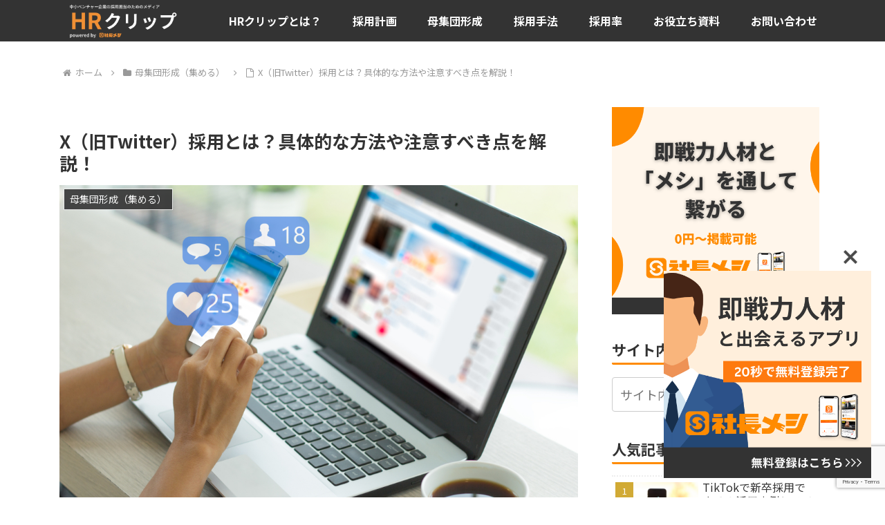

--- FILE ---
content_type: text/html; charset=UTF-8
request_url: https://shachomeshi.com/media/twitter_adoption/
body_size: 394429
content:
<!doctype html>
<html lang="ja" prefix="og: https://ogp.me/ns#">

<head>
<meta charset="utf-8">
<meta name="viewport" content="width=device-width, initial-scale=1.0, viewport-fit=cover">
<meta name="referrer" content="no-referrer-when-downgrade">
<meta name="format-detection" content="telephone=no">



  
      <!-- Google Tag Manager -->
    <script>(function(w,d,s,l,i){w[l]=w[l]||[];w[l].push({'gtm.start':
    new Date().getTime(),event:'gtm.js'});var f=d.getElementsByTagName(s)[0],
    j=d.createElement(s),dl=l!='dataLayer'?'&l='+l:'';j.async=true;j.src=
    'https://www.googletagmanager.com/gtm.js?id='+i+dl;f.parentNode.insertBefore(j,f);
    })(window,document,'script','dataLayer','GTM-NZ4C86LR');</script>
    <!-- End Google Tag Manager -->
  

  <!-- preconnect dns-prefetch -->
<link rel="preconnect dns-prefetch" href="//www.googletagmanager.com">
<link rel="preconnect dns-prefetch" href="//www.google-analytics.com">
<link rel="preconnect dns-prefetch" href="//ajax.googleapis.com">
<link rel="preconnect dns-prefetch" href="//cdnjs.cloudflare.com">
<link rel="preconnect dns-prefetch" href="//pagead2.googlesyndication.com">
<link rel="preconnect dns-prefetch" href="//googleads.g.doubleclick.net">
<link rel="preconnect dns-prefetch" href="//tpc.googlesyndication.com">
<link rel="preconnect dns-prefetch" href="//ad.doubleclick.net">
<link rel="preconnect dns-prefetch" href="//www.gstatic.com">
<link rel="preconnect dns-prefetch" href="//cse.google.com">
<link rel="preconnect dns-prefetch" href="//fonts.gstatic.com">
<link rel="preconnect dns-prefetch" href="//fonts.googleapis.com">
<link rel="preconnect dns-prefetch" href="//cms.quantserve.com">
<link rel="preconnect dns-prefetch" href="//secure.gravatar.com">
<link rel="preconnect dns-prefetch" href="//cdn.syndication.twimg.com">
<link rel="preconnect dns-prefetch" href="//cdn.jsdelivr.net">
<link rel="preconnect dns-prefetch" href="//images-fe.ssl-images-amazon.com">
<link rel="preconnect dns-prefetch" href="//completion.amazon.com">
<link rel="preconnect dns-prefetch" href="//m.media-amazon.com">
<link rel="preconnect dns-prefetch" href="//i.moshimo.com">
<link rel="preconnect dns-prefetch" href="//aml.valuecommerce.com">
<link rel="preconnect dns-prefetch" href="//dalc.valuecommerce.com">
<link rel="preconnect dns-prefetch" href="//dalb.valuecommerce.com">

<!-- Preload -->
<link rel="preload" as="font" type="font/woff" href="https://shachomeshi.com/media/wp-content/themes/cocoon-master/webfonts/icomoon/fonts/icomoon.woff?v=2.6.8" crossorigin>
<link rel="preload" as="font" type="font/woff2" href="https://shachomeshi.com/media/wp-content/themes/cocoon-master/webfonts/fontawesome/fonts/fontawesome-webfont.woff2?v=4.7.0" crossorigin>

<!-- OGP -->
<meta property="og:type" content="article">
<meta property="og:description" content="日本ではTwitterのユーザーが非常に多く、メディアでも「ネットの声」として取り上げられるツールとなっています。昨今では、Twitterを採用活動に取り入れる手法も注目されていますが、Twitter採用はメリットだけではありません。今回はTwitter採用のメリットやデメリット、リスクを避ける方法などについて紹介します。">
<meta property="og:title" content="X（旧Twitter）採用とは？具体的な方法や注意すべき点を解説！">
<meta property="og:url" content="https://shachomeshi.com/media/twitter_adoption/">
<meta property="og:image" content="https://i0.wp.com/shachomeshi.com/media/wp-content/uploads/2022/08/e2d49a8ba986c606f50907f91519d17f.jpg?fit=1000%2C667&#038;ssl=1">
<meta property="og:site_name" content="HRクリップ | ベンチャー企業の採用に役立つ情報を「クリップ」">
<meta property="og:locale" content="ja_JP">
<meta property="article:published_time" content="2022-08-03T16:49:38+09:00" />
<meta property="article:modified_time" content="2024-12-06T17:30:02+09:00" />
<meta property="article:section" content="母集団形成（集める）">
<meta property="article:tag" content="SNS">
<meta property="article:tag" content="X（旧Twitter）">
<meta property="article:tag" content="採用手法">
<meta property="article:tag" content="注意点">
<!-- /OGP -->

<!-- Twitter Card -->
<meta name="twitter:card" content="summary">
<meta property="twitter:description" content="日本ではTwitterのユーザーが非常に多く、メディアでも「ネットの声」として取り上げられるツールとなっています。昨今では、Twitterを採用活動に取り入れる手法も注目されていますが、Twitter採用はメリットだけではありません。今回はTwitter採用のメリットやデメリット、リスクを避ける方法などについて紹介します。">
<meta property="twitter:title" content="X（旧Twitter）採用とは？具体的な方法や注意すべき点を解説！">
<meta property="twitter:url" content="https://shachomeshi.com/media/twitter_adoption/">
<meta name="twitter:image" content="https://i0.wp.com/shachomeshi.com/media/wp-content/uploads/2022/08/e2d49a8ba986c606f50907f91519d17f.jpg?fit=1000%2C667&#038;ssl=1">
<meta name="twitter:domain" content="shachomeshi.com">
<!-- /Twitter Card -->

<!-- Search Engine Optimization by Rank Math - https://rankmath.com/ -->
<title>X（旧Twitter）採用とは？具体的な方法や注意すべき点を解説！ | HRクリップ | ベンチャー企業の採用に役立つ情報を「クリップ」</title>
<meta name="description" content="日本ではTwitterのユーザーが非常に多く、メディアでも「ネットの声」として取り上げられるツールとなっています。昨今では、Twitterを採用活動に取り入れる手法も注目されていますが、Twitter採用はメリットだけではありません。今回はTwitter採用のメリットやデメリット、リスクを避ける方法などについて紹介します。"/>
<meta name="robots" content="follow, index, max-snippet:-1, max-video-preview:-1, max-image-preview:large"/>
<link rel="canonical" href="https://shachomeshi.com/media/twitter_adoption/" />
<meta property="og:locale" content="ja_JP" />
<meta property="og:type" content="article" />
<meta property="og:title" content="X（旧Twitter）採用とは？具体的な方法や注意すべき点を解説！ | HRクリップ | ベンチャー企業の採用に役立つ情報を「クリップ」" />
<meta property="og:description" content="日本ではTwitterのユーザーが非常に多く、メディアでも「ネットの声」として取り上げられるツールとなっています。昨今では、Twitterを採用活動に取り入れる手法も注目されていますが、Twitter採用はメリットだけではありません。今回はTwitter採用のメリットやデメリット、リスクを避ける方法などについて紹介します。" />
<meta property="og:url" content="https://shachomeshi.com/media/twitter_adoption/" />
<meta property="og:site_name" content="HRクリップ | ベンチャー企業の採用に役立つ情報を「クリップ」" />
<meta property="article:tag" content="SNS" />
<meta property="article:tag" content="X（旧Twitter）" />
<meta property="article:tag" content="採用手法" />
<meta property="article:tag" content="注意点" />
<meta property="article:section" content="母集団形成（集める）" />
<meta property="og:updated_time" content="2024-12-06T17:30:02+09:00" />
<meta property="og:image" content="https://i0.wp.com/shachomeshi.com/media/wp-content/uploads/2022/08/e2d49a8ba986c606f50907f91519d17f.jpg" />
<meta property="og:image:secure_url" content="https://i0.wp.com/shachomeshi.com/media/wp-content/uploads/2022/08/e2d49a8ba986c606f50907f91519d17f.jpg" />
<meta property="og:image:width" content="1000" />
<meta property="og:image:height" content="667" />
<meta property="og:image:alt" content="X（旧Twitter）採用とは？具体的な方法や注意すべき点を解説！" />
<meta property="og:image:type" content="image/jpeg" />
<meta property="article:published_time" content="2022-08-03T16:49:38+09:00" />
<meta property="article:modified_time" content="2024-12-06T17:30:02+09:00" />
<meta name="twitter:card" content="summary_large_image" />
<meta name="twitter:title" content="X（旧Twitter）採用とは？具体的な方法や注意すべき点を解説！ | HRクリップ | ベンチャー企業の採用に役立つ情報を「クリップ」" />
<meta name="twitter:description" content="日本ではTwitterのユーザーが非常に多く、メディアでも「ネットの声」として取り上げられるツールとなっています。昨今では、Twitterを採用活動に取り入れる手法も注目されていますが、Twitter採用はメリットだけではありません。今回はTwitter採用のメリットやデメリット、リスクを避ける方法などについて紹介します。" />
<meta name="twitter:image" content="https://i0.wp.com/shachomeshi.com/media/wp-content/uploads/2022/08/e2d49a8ba986c606f50907f91519d17f.jpg" />
<meta name="twitter:label1" content="によって書かれた" />
<meta name="twitter:data1" content="編集部" />
<meta name="twitter:label2" content="読む時間" />
<meta name="twitter:data2" content="一分未満" />
<script type="application/ld+json" class="rank-math-schema">{"@context":"https://schema.org","@graph":[{"@type":"Organization","@id":"https://shachomeshi.com/media/#organization","name":"HR\u30af\u30ea\u30c3\u30d7 | \u30d9\u30f3\u30c1\u30e3\u30fc\u4f01\u696d\u306e\u63a1\u7528\u306b\u5f79\u7acb\u3064\u60c5\u5831\u3092\u300c\u30af\u30ea\u30c3\u30d7\u300d"},{"@type":"WebSite","@id":"https://shachomeshi.com/media/#website","url":"https://shachomeshi.com/media","name":"HR\u30af\u30ea\u30c3\u30d7 | \u30d9\u30f3\u30c1\u30e3\u30fc\u4f01\u696d\u306e\u63a1\u7528\u306b\u5f79\u7acb\u3064\u60c5\u5831\u3092\u300c\u30af\u30ea\u30c3\u30d7\u300d","publisher":{"@id":"https://shachomeshi.com/media/#organization"},"inLanguage":"ja"},{"@type":"ImageObject","@id":"https://i0.wp.com/shachomeshi.com/media/wp-content/uploads/2022/08/e2d49a8ba986c606f50907f91519d17f.jpg?fit=1000%2C667&amp;ssl=1","url":"https://i0.wp.com/shachomeshi.com/media/wp-content/uploads/2022/08/e2d49a8ba986c606f50907f91519d17f.jpg?fit=1000%2C667&amp;ssl=1","width":"1000","height":"667","inLanguage":"ja"},{"@type":"BreadcrumbList","@id":"https://shachomeshi.com/media/twitter_adoption/#breadcrumb","itemListElement":[{"@type":"ListItem","position":"1","item":{"@id":"https://shachomeshi.com/media","name":"\u30db\u30fc\u30e0"}},{"@type":"ListItem","position":"2","item":{"@id":"https://shachomeshi.com/media/twitter_adoption/","name":"X\uff08\u65e7Twitter\uff09\u63a1\u7528\u3068\u306f\uff1f\u5177\u4f53\u7684\u306a\u65b9\u6cd5\u3084\u6ce8\u610f\u3059\u3079\u304d\u70b9\u3092\u89e3\u8aac\uff01"}}]},{"@type":"WebPage","@id":"https://shachomeshi.com/media/twitter_adoption/#webpage","url":"https://shachomeshi.com/media/twitter_adoption/","name":"X\uff08\u65e7Twitter\uff09\u63a1\u7528\u3068\u306f\uff1f\u5177\u4f53\u7684\u306a\u65b9\u6cd5\u3084\u6ce8\u610f\u3059\u3079\u304d\u70b9\u3092\u89e3\u8aac\uff01 | HR\u30af\u30ea\u30c3\u30d7 | \u30d9\u30f3\u30c1\u30e3\u30fc\u4f01\u696d\u306e\u63a1\u7528\u306b\u5f79\u7acb\u3064\u60c5\u5831\u3092\u300c\u30af\u30ea\u30c3\u30d7\u300d","datePublished":"2022-08-03T16:49:38+09:00","dateModified":"2024-12-06T17:30:02+09:00","isPartOf":{"@id":"https://shachomeshi.com/media/#website"},"primaryImageOfPage":{"@id":"https://i0.wp.com/shachomeshi.com/media/wp-content/uploads/2022/08/e2d49a8ba986c606f50907f91519d17f.jpg?fit=1000%2C667&amp;ssl=1"},"inLanguage":"ja","breadcrumb":{"@id":"https://shachomeshi.com/media/twitter_adoption/#breadcrumb"}},{"@type":"Person","@id":"https://shachomeshi.com/media/author/iwata/","name":"\u7de8\u96c6\u90e8","url":"https://shachomeshi.com/media/author/iwata/","image":{"@type":"ImageObject","@id":"https://secure.gravatar.com/avatar/370affe64128c06d94f41b653769f625?s=96&amp;d=mm&amp;r=g","url":"https://secure.gravatar.com/avatar/370affe64128c06d94f41b653769f625?s=96&amp;d=mm&amp;r=g","caption":"\u7de8\u96c6\u90e8","inLanguage":"ja"},"worksFor":{"@id":"https://shachomeshi.com/media/#organization"}},{"@type":"BlogPosting","headline":"X\uff08\u65e7Twitter\uff09\u63a1\u7528\u3068\u306f\uff1f\u5177\u4f53\u7684\u306a\u65b9\u6cd5\u3084\u6ce8\u610f\u3059\u3079\u304d\u70b9\u3092\u89e3\u8aac\uff01 | HR\u30af\u30ea\u30c3\u30d7 | \u30d9\u30f3\u30c1\u30e3\u30fc\u4f01\u696d\u306e\u63a1\u7528\u306b\u5f79\u7acb\u3064\u60c5\u5831\u3092\u300c\u30af\u30ea\u30c3\u30d7\u300d","datePublished":"2022-08-03T16:49:38+09:00","dateModified":"2024-12-06T17:30:02+09:00","author":{"@id":"https://shachomeshi.com/media/author/iwata/","name":"\u7de8\u96c6\u90e8"},"publisher":{"@id":"https://shachomeshi.com/media/#organization"},"description":"\u65e5\u672c\u3067\u306fTwitter\u306e\u30e6\u30fc\u30b6\u30fc\u304c\u975e\u5e38\u306b\u591a\u304f\u3001\u30e1\u30c7\u30a3\u30a2\u3067\u3082\u300c\u30cd\u30c3\u30c8\u306e\u58f0\u300d\u3068\u3057\u3066\u53d6\u308a\u4e0a\u3052\u3089\u308c\u308b\u30c4\u30fc\u30eb\u3068\u306a\u3063\u3066\u3044\u307e\u3059\u3002\u6628\u4eca\u3067\u306f\u3001Twitter\u3092\u63a1\u7528\u6d3b\u52d5\u306b\u53d6\u308a\u5165\u308c\u308b\u624b\u6cd5\u3082\u6ce8\u76ee\u3055\u308c\u3066\u3044\u307e\u3059\u304c\u3001Twitter\u63a1\u7528\u306f\u30e1\u30ea\u30c3\u30c8\u3060\u3051\u3067\u306f\u3042\u308a\u307e\u305b\u3093\u3002\u4eca\u56de\u306fTwitter\u63a1\u7528\u306e\u30e1\u30ea\u30c3\u30c8\u3084\u30c7\u30e1\u30ea\u30c3\u30c8\u3001\u30ea\u30b9\u30af\u3092\u907f\u3051\u308b\u65b9\u6cd5\u306a\u3069\u306b\u3064\u3044\u3066\u7d39\u4ecb\u3057\u307e\u3059\u3002","name":"X\uff08\u65e7Twitter\uff09\u63a1\u7528\u3068\u306f\uff1f\u5177\u4f53\u7684\u306a\u65b9\u6cd5\u3084\u6ce8\u610f\u3059\u3079\u304d\u70b9\u3092\u89e3\u8aac\uff01 | HR\u30af\u30ea\u30c3\u30d7 | \u30d9\u30f3\u30c1\u30e3\u30fc\u4f01\u696d\u306e\u63a1\u7528\u306b\u5f79\u7acb\u3064\u60c5\u5831\u3092\u300c\u30af\u30ea\u30c3\u30d7\u300d","@id":"https://shachomeshi.com/media/twitter_adoption/#richSnippet","isPartOf":{"@id":"https://shachomeshi.com/media/twitter_adoption/#webpage"},"image":{"@id":"https://i0.wp.com/shachomeshi.com/media/wp-content/uploads/2022/08/e2d49a8ba986c606f50907f91519d17f.jpg?fit=1000%2C667&amp;ssl=1"},"inLanguage":"ja","mainEntityOfPage":{"@id":"https://shachomeshi.com/media/twitter_adoption/#webpage"}}]}</script>
<!-- /Rank Math WordPress SEO プラグイン -->

<link rel='dns-prefetch' href='//ajax.googleapis.com' />
<link rel='dns-prefetch' href='//cdnjs.cloudflare.com' />
<link rel='dns-prefetch' href='//stats.wp.com' />
<link rel='dns-prefetch' href='//use.fontawesome.com' />
<link rel='dns-prefetch' href='//fonts.googleapis.com' />
<link rel='dns-prefetch' href='//i0.wp.com' />
<link rel='dns-prefetch' href='//c0.wp.com' />
<link rel="alternate" type="application/rss+xml" title="HRクリップ | ベンチャー企業の採用に役立つ情報を「クリップ」 &raquo; フィード" href="https://shachomeshi.com/media/feed/" />
<link rel="alternate" type="application/rss+xml" title="HRクリップ | ベンチャー企業の採用に役立つ情報を「クリップ」 &raquo; コメントフィード" href="https://shachomeshi.com/media/comments/feed/" />
<link rel="alternate" type="application/rss+xml" title="HRクリップ | ベンチャー企業の採用に役立つ情報を「クリップ」 &raquo; X（旧Twitter）採用とは？具体的な方法や注意すべき点を解説！ のコメントのフィード" href="https://shachomeshi.com/media/twitter_adoption/feed/" />
<link rel='stylesheet' id='wp-block-library-css' href='https://c0.wp.com/c/6.4.7/wp-includes/css/dist/block-library/style.min.css' media='all' />
<style id='wp-block-library-inline-css'>
.has-text-align-justify{text-align:justify;}
</style>
<link rel='stylesheet' id='mediaelement-css' href='https://c0.wp.com/c/6.4.7/wp-includes/js/mediaelement/mediaelementplayer-legacy.min.css' media='all' />
<link rel='stylesheet' id='wp-mediaelement-css' href='https://c0.wp.com/c/6.4.7/wp-includes/js/mediaelement/wp-mediaelement.min.css' media='all' />
<style id='rank-math-toc-block-style-inline-css'>
.wp-block-rank-math-toc-block nav ol{counter-reset:item}.wp-block-rank-math-toc-block nav ol li{display:block}.wp-block-rank-math-toc-block nav ol li:before{content:counters(item, ".") ". ";counter-increment:item}

</style>
<style id='global-styles-inline-css'>
body{--wp--preset--color--black: #000000;--wp--preset--color--cyan-bluish-gray: #abb8c3;--wp--preset--color--white: #ffffff;--wp--preset--color--pale-pink: #f78da7;--wp--preset--color--vivid-red: #cf2e2e;--wp--preset--color--luminous-vivid-orange: #ff6900;--wp--preset--color--luminous-vivid-amber: #fcb900;--wp--preset--color--light-green-cyan: #7bdcb5;--wp--preset--color--vivid-green-cyan: #00d084;--wp--preset--color--pale-cyan-blue: #8ed1fc;--wp--preset--color--vivid-cyan-blue: #0693e3;--wp--preset--color--vivid-purple: #9b51e0;--wp--preset--color--key-color: #333333;--wp--preset--color--red: #e60033;--wp--preset--color--pink: #e95295;--wp--preset--color--purple: #884898;--wp--preset--color--deep: #55295b;--wp--preset--color--indigo: #1e50a2;--wp--preset--color--blue: #0095d9;--wp--preset--color--light-blue: #2ca9e1;--wp--preset--color--cyan: #00a3af;--wp--preset--color--teal: #007b43;--wp--preset--color--green: #3eb370;--wp--preset--color--light-green: #8bc34a;--wp--preset--color--lime: #c3d825;--wp--preset--color--yellow: #ffd900;--wp--preset--color--amber: #ffc107;--wp--preset--color--orange: #f39800;--wp--preset--color--deep-orange: #ea5506;--wp--preset--color--brown: #954e2a;--wp--preset--color--grey: #949495;--wp--preset--color--cocoon-black: #333333;--wp--preset--color--cocoon-white: #fffffb;--wp--preset--color--watery-blue: #f3fafe;--wp--preset--color--watery-yellow: #fff7cc;--wp--preset--color--watery-red: #fdf2f2;--wp--preset--color--watery-green: #ebf8f4;--wp--preset--color--ex-a: #fef4f4;--wp--preset--color--ex-b: #f8f4e6;--wp--preset--color--ex-c: #eaf4fc;--wp--preset--color--ex-d: #eaedf7;--wp--preset--color--ex-e: #e8ecef;--wp--preset--color--ex-f: #f8fbf8;--wp--preset--gradient--vivid-cyan-blue-to-vivid-purple: linear-gradient(135deg,rgba(6,147,227,1) 0%,rgb(155,81,224) 100%);--wp--preset--gradient--light-green-cyan-to-vivid-green-cyan: linear-gradient(135deg,rgb(122,220,180) 0%,rgb(0,208,130) 100%);--wp--preset--gradient--luminous-vivid-amber-to-luminous-vivid-orange: linear-gradient(135deg,rgba(252,185,0,1) 0%,rgba(255,105,0,1) 100%);--wp--preset--gradient--luminous-vivid-orange-to-vivid-red: linear-gradient(135deg,rgba(255,105,0,1) 0%,rgb(207,46,46) 100%);--wp--preset--gradient--very-light-gray-to-cyan-bluish-gray: linear-gradient(135deg,rgb(238,238,238) 0%,rgb(169,184,195) 100%);--wp--preset--gradient--cool-to-warm-spectrum: linear-gradient(135deg,rgb(74,234,220) 0%,rgb(151,120,209) 20%,rgb(207,42,186) 40%,rgb(238,44,130) 60%,rgb(251,105,98) 80%,rgb(254,248,76) 100%);--wp--preset--gradient--blush-light-purple: linear-gradient(135deg,rgb(255,206,236) 0%,rgb(152,150,240) 100%);--wp--preset--gradient--blush-bordeaux: linear-gradient(135deg,rgb(254,205,165) 0%,rgb(254,45,45) 50%,rgb(107,0,62) 100%);--wp--preset--gradient--luminous-dusk: linear-gradient(135deg,rgb(255,203,112) 0%,rgb(199,81,192) 50%,rgb(65,88,208) 100%);--wp--preset--gradient--pale-ocean: linear-gradient(135deg,rgb(255,245,203) 0%,rgb(182,227,212) 50%,rgb(51,167,181) 100%);--wp--preset--gradient--electric-grass: linear-gradient(135deg,rgb(202,248,128) 0%,rgb(113,206,126) 100%);--wp--preset--gradient--midnight: linear-gradient(135deg,rgb(2,3,129) 0%,rgb(40,116,252) 100%);--wp--preset--font-size--small: 13px;--wp--preset--font-size--medium: 20px;--wp--preset--font-size--large: 36px;--wp--preset--font-size--x-large: 42px;--wp--preset--spacing--20: 0.44rem;--wp--preset--spacing--30: 0.67rem;--wp--preset--spacing--40: 1rem;--wp--preset--spacing--50: 1.5rem;--wp--preset--spacing--60: 2.25rem;--wp--preset--spacing--70: 3.38rem;--wp--preset--spacing--80: 5.06rem;--wp--preset--shadow--natural: 6px 6px 9px rgba(0, 0, 0, 0.2);--wp--preset--shadow--deep: 12px 12px 50px rgba(0, 0, 0, 0.4);--wp--preset--shadow--sharp: 6px 6px 0px rgba(0, 0, 0, 0.2);--wp--preset--shadow--outlined: 6px 6px 0px -3px rgba(255, 255, 255, 1), 6px 6px rgba(0, 0, 0, 1);--wp--preset--shadow--crisp: 6px 6px 0px rgba(0, 0, 0, 1);}body { margin: 0;--wp--style--global--content-size: 840px;--wp--style--global--wide-size: 1200px; }.wp-site-blocks > .alignleft { float: left; margin-right: 2em; }.wp-site-blocks > .alignright { float: right; margin-left: 2em; }.wp-site-blocks > .aligncenter { justify-content: center; margin-left: auto; margin-right: auto; }:where(.wp-site-blocks) > * { margin-block-start: 24px; margin-block-end: 0; }:where(.wp-site-blocks) > :first-child:first-child { margin-block-start: 0; }:where(.wp-site-blocks) > :last-child:last-child { margin-block-end: 0; }body { --wp--style--block-gap: 24px; }:where(body .is-layout-flow)  > :first-child:first-child{margin-block-start: 0;}:where(body .is-layout-flow)  > :last-child:last-child{margin-block-end: 0;}:where(body .is-layout-flow)  > *{margin-block-start: 24px;margin-block-end: 0;}:where(body .is-layout-constrained)  > :first-child:first-child{margin-block-start: 0;}:where(body .is-layout-constrained)  > :last-child:last-child{margin-block-end: 0;}:where(body .is-layout-constrained)  > *{margin-block-start: 24px;margin-block-end: 0;}:where(body .is-layout-flex) {gap: 24px;}:where(body .is-layout-grid) {gap: 24px;}body .is-layout-flow > .alignleft{float: left;margin-inline-start: 0;margin-inline-end: 2em;}body .is-layout-flow > .alignright{float: right;margin-inline-start: 2em;margin-inline-end: 0;}body .is-layout-flow > .aligncenter{margin-left: auto !important;margin-right: auto !important;}body .is-layout-constrained > .alignleft{float: left;margin-inline-start: 0;margin-inline-end: 2em;}body .is-layout-constrained > .alignright{float: right;margin-inline-start: 2em;margin-inline-end: 0;}body .is-layout-constrained > .aligncenter{margin-left: auto !important;margin-right: auto !important;}body .is-layout-constrained > :where(:not(.alignleft):not(.alignright):not(.alignfull)){max-width: var(--wp--style--global--content-size);margin-left: auto !important;margin-right: auto !important;}body .is-layout-constrained > .alignwide{max-width: var(--wp--style--global--wide-size);}body .is-layout-flex{display: flex;}body .is-layout-flex{flex-wrap: wrap;align-items: center;}body .is-layout-flex > *{margin: 0;}body .is-layout-grid{display: grid;}body .is-layout-grid > *{margin: 0;}body{padding-top: 0px;padding-right: 0px;padding-bottom: 0px;padding-left: 0px;}a:where(:not(.wp-element-button)){text-decoration: underline;}.wp-element-button, .wp-block-button__link{background-color: #32373c;border-width: 0;color: #fff;font-family: inherit;font-size: inherit;line-height: inherit;padding: calc(0.667em + 2px) calc(1.333em + 2px);text-decoration: none;}.has-black-color{color: var(--wp--preset--color--black) !important;}.has-cyan-bluish-gray-color{color: var(--wp--preset--color--cyan-bluish-gray) !important;}.has-white-color{color: var(--wp--preset--color--white) !important;}.has-pale-pink-color{color: var(--wp--preset--color--pale-pink) !important;}.has-vivid-red-color{color: var(--wp--preset--color--vivid-red) !important;}.has-luminous-vivid-orange-color{color: var(--wp--preset--color--luminous-vivid-orange) !important;}.has-luminous-vivid-amber-color{color: var(--wp--preset--color--luminous-vivid-amber) !important;}.has-light-green-cyan-color{color: var(--wp--preset--color--light-green-cyan) !important;}.has-vivid-green-cyan-color{color: var(--wp--preset--color--vivid-green-cyan) !important;}.has-pale-cyan-blue-color{color: var(--wp--preset--color--pale-cyan-blue) !important;}.has-vivid-cyan-blue-color{color: var(--wp--preset--color--vivid-cyan-blue) !important;}.has-vivid-purple-color{color: var(--wp--preset--color--vivid-purple) !important;}.has-key-color-color{color: var(--wp--preset--color--key-color) !important;}.has-red-color{color: var(--wp--preset--color--red) !important;}.has-pink-color{color: var(--wp--preset--color--pink) !important;}.has-purple-color{color: var(--wp--preset--color--purple) !important;}.has-deep-color{color: var(--wp--preset--color--deep) !important;}.has-indigo-color{color: var(--wp--preset--color--indigo) !important;}.has-blue-color{color: var(--wp--preset--color--blue) !important;}.has-light-blue-color{color: var(--wp--preset--color--light-blue) !important;}.has-cyan-color{color: var(--wp--preset--color--cyan) !important;}.has-teal-color{color: var(--wp--preset--color--teal) !important;}.has-green-color{color: var(--wp--preset--color--green) !important;}.has-light-green-color{color: var(--wp--preset--color--light-green) !important;}.has-lime-color{color: var(--wp--preset--color--lime) !important;}.has-yellow-color{color: var(--wp--preset--color--yellow) !important;}.has-amber-color{color: var(--wp--preset--color--amber) !important;}.has-orange-color{color: var(--wp--preset--color--orange) !important;}.has-deep-orange-color{color: var(--wp--preset--color--deep-orange) !important;}.has-brown-color{color: var(--wp--preset--color--brown) !important;}.has-grey-color{color: var(--wp--preset--color--grey) !important;}.has-cocoon-black-color{color: var(--wp--preset--color--cocoon-black) !important;}.has-cocoon-white-color{color: var(--wp--preset--color--cocoon-white) !important;}.has-watery-blue-color{color: var(--wp--preset--color--watery-blue) !important;}.has-watery-yellow-color{color: var(--wp--preset--color--watery-yellow) !important;}.has-watery-red-color{color: var(--wp--preset--color--watery-red) !important;}.has-watery-green-color{color: var(--wp--preset--color--watery-green) !important;}.has-ex-a-color{color: var(--wp--preset--color--ex-a) !important;}.has-ex-b-color{color: var(--wp--preset--color--ex-b) !important;}.has-ex-c-color{color: var(--wp--preset--color--ex-c) !important;}.has-ex-d-color{color: var(--wp--preset--color--ex-d) !important;}.has-ex-e-color{color: var(--wp--preset--color--ex-e) !important;}.has-ex-f-color{color: var(--wp--preset--color--ex-f) !important;}.has-black-background-color{background-color: var(--wp--preset--color--black) !important;}.has-cyan-bluish-gray-background-color{background-color: var(--wp--preset--color--cyan-bluish-gray) !important;}.has-white-background-color{background-color: var(--wp--preset--color--white) !important;}.has-pale-pink-background-color{background-color: var(--wp--preset--color--pale-pink) !important;}.has-vivid-red-background-color{background-color: var(--wp--preset--color--vivid-red) !important;}.has-luminous-vivid-orange-background-color{background-color: var(--wp--preset--color--luminous-vivid-orange) !important;}.has-luminous-vivid-amber-background-color{background-color: var(--wp--preset--color--luminous-vivid-amber) !important;}.has-light-green-cyan-background-color{background-color: var(--wp--preset--color--light-green-cyan) !important;}.has-vivid-green-cyan-background-color{background-color: var(--wp--preset--color--vivid-green-cyan) !important;}.has-pale-cyan-blue-background-color{background-color: var(--wp--preset--color--pale-cyan-blue) !important;}.has-vivid-cyan-blue-background-color{background-color: var(--wp--preset--color--vivid-cyan-blue) !important;}.has-vivid-purple-background-color{background-color: var(--wp--preset--color--vivid-purple) !important;}.has-key-color-background-color{background-color: var(--wp--preset--color--key-color) !important;}.has-red-background-color{background-color: var(--wp--preset--color--red) !important;}.has-pink-background-color{background-color: var(--wp--preset--color--pink) !important;}.has-purple-background-color{background-color: var(--wp--preset--color--purple) !important;}.has-deep-background-color{background-color: var(--wp--preset--color--deep) !important;}.has-indigo-background-color{background-color: var(--wp--preset--color--indigo) !important;}.has-blue-background-color{background-color: var(--wp--preset--color--blue) !important;}.has-light-blue-background-color{background-color: var(--wp--preset--color--light-blue) !important;}.has-cyan-background-color{background-color: var(--wp--preset--color--cyan) !important;}.has-teal-background-color{background-color: var(--wp--preset--color--teal) !important;}.has-green-background-color{background-color: var(--wp--preset--color--green) !important;}.has-light-green-background-color{background-color: var(--wp--preset--color--light-green) !important;}.has-lime-background-color{background-color: var(--wp--preset--color--lime) !important;}.has-yellow-background-color{background-color: var(--wp--preset--color--yellow) !important;}.has-amber-background-color{background-color: var(--wp--preset--color--amber) !important;}.has-orange-background-color{background-color: var(--wp--preset--color--orange) !important;}.has-deep-orange-background-color{background-color: var(--wp--preset--color--deep-orange) !important;}.has-brown-background-color{background-color: var(--wp--preset--color--brown) !important;}.has-grey-background-color{background-color: var(--wp--preset--color--grey) !important;}.has-cocoon-black-background-color{background-color: var(--wp--preset--color--cocoon-black) !important;}.has-cocoon-white-background-color{background-color: var(--wp--preset--color--cocoon-white) !important;}.has-watery-blue-background-color{background-color: var(--wp--preset--color--watery-blue) !important;}.has-watery-yellow-background-color{background-color: var(--wp--preset--color--watery-yellow) !important;}.has-watery-red-background-color{background-color: var(--wp--preset--color--watery-red) !important;}.has-watery-green-background-color{background-color: var(--wp--preset--color--watery-green) !important;}.has-ex-a-background-color{background-color: var(--wp--preset--color--ex-a) !important;}.has-ex-b-background-color{background-color: var(--wp--preset--color--ex-b) !important;}.has-ex-c-background-color{background-color: var(--wp--preset--color--ex-c) !important;}.has-ex-d-background-color{background-color: var(--wp--preset--color--ex-d) !important;}.has-ex-e-background-color{background-color: var(--wp--preset--color--ex-e) !important;}.has-ex-f-background-color{background-color: var(--wp--preset--color--ex-f) !important;}.has-black-border-color{border-color: var(--wp--preset--color--black) !important;}.has-cyan-bluish-gray-border-color{border-color: var(--wp--preset--color--cyan-bluish-gray) !important;}.has-white-border-color{border-color: var(--wp--preset--color--white) !important;}.has-pale-pink-border-color{border-color: var(--wp--preset--color--pale-pink) !important;}.has-vivid-red-border-color{border-color: var(--wp--preset--color--vivid-red) !important;}.has-luminous-vivid-orange-border-color{border-color: var(--wp--preset--color--luminous-vivid-orange) !important;}.has-luminous-vivid-amber-border-color{border-color: var(--wp--preset--color--luminous-vivid-amber) !important;}.has-light-green-cyan-border-color{border-color: var(--wp--preset--color--light-green-cyan) !important;}.has-vivid-green-cyan-border-color{border-color: var(--wp--preset--color--vivid-green-cyan) !important;}.has-pale-cyan-blue-border-color{border-color: var(--wp--preset--color--pale-cyan-blue) !important;}.has-vivid-cyan-blue-border-color{border-color: var(--wp--preset--color--vivid-cyan-blue) !important;}.has-vivid-purple-border-color{border-color: var(--wp--preset--color--vivid-purple) !important;}.has-key-color-border-color{border-color: var(--wp--preset--color--key-color) !important;}.has-red-border-color{border-color: var(--wp--preset--color--red) !important;}.has-pink-border-color{border-color: var(--wp--preset--color--pink) !important;}.has-purple-border-color{border-color: var(--wp--preset--color--purple) !important;}.has-deep-border-color{border-color: var(--wp--preset--color--deep) !important;}.has-indigo-border-color{border-color: var(--wp--preset--color--indigo) !important;}.has-blue-border-color{border-color: var(--wp--preset--color--blue) !important;}.has-light-blue-border-color{border-color: var(--wp--preset--color--light-blue) !important;}.has-cyan-border-color{border-color: var(--wp--preset--color--cyan) !important;}.has-teal-border-color{border-color: var(--wp--preset--color--teal) !important;}.has-green-border-color{border-color: var(--wp--preset--color--green) !important;}.has-light-green-border-color{border-color: var(--wp--preset--color--light-green) !important;}.has-lime-border-color{border-color: var(--wp--preset--color--lime) !important;}.has-yellow-border-color{border-color: var(--wp--preset--color--yellow) !important;}.has-amber-border-color{border-color: var(--wp--preset--color--amber) !important;}.has-orange-border-color{border-color: var(--wp--preset--color--orange) !important;}.has-deep-orange-border-color{border-color: var(--wp--preset--color--deep-orange) !important;}.has-brown-border-color{border-color: var(--wp--preset--color--brown) !important;}.has-grey-border-color{border-color: var(--wp--preset--color--grey) !important;}.has-cocoon-black-border-color{border-color: var(--wp--preset--color--cocoon-black) !important;}.has-cocoon-white-border-color{border-color: var(--wp--preset--color--cocoon-white) !important;}.has-watery-blue-border-color{border-color: var(--wp--preset--color--watery-blue) !important;}.has-watery-yellow-border-color{border-color: var(--wp--preset--color--watery-yellow) !important;}.has-watery-red-border-color{border-color: var(--wp--preset--color--watery-red) !important;}.has-watery-green-border-color{border-color: var(--wp--preset--color--watery-green) !important;}.has-ex-a-border-color{border-color: var(--wp--preset--color--ex-a) !important;}.has-ex-b-border-color{border-color: var(--wp--preset--color--ex-b) !important;}.has-ex-c-border-color{border-color: var(--wp--preset--color--ex-c) !important;}.has-ex-d-border-color{border-color: var(--wp--preset--color--ex-d) !important;}.has-ex-e-border-color{border-color: var(--wp--preset--color--ex-e) !important;}.has-ex-f-border-color{border-color: var(--wp--preset--color--ex-f) !important;}.has-vivid-cyan-blue-to-vivid-purple-gradient-background{background: var(--wp--preset--gradient--vivid-cyan-blue-to-vivid-purple) !important;}.has-light-green-cyan-to-vivid-green-cyan-gradient-background{background: var(--wp--preset--gradient--light-green-cyan-to-vivid-green-cyan) !important;}.has-luminous-vivid-amber-to-luminous-vivid-orange-gradient-background{background: var(--wp--preset--gradient--luminous-vivid-amber-to-luminous-vivid-orange) !important;}.has-luminous-vivid-orange-to-vivid-red-gradient-background{background: var(--wp--preset--gradient--luminous-vivid-orange-to-vivid-red) !important;}.has-very-light-gray-to-cyan-bluish-gray-gradient-background{background: var(--wp--preset--gradient--very-light-gray-to-cyan-bluish-gray) !important;}.has-cool-to-warm-spectrum-gradient-background{background: var(--wp--preset--gradient--cool-to-warm-spectrum) !important;}.has-blush-light-purple-gradient-background{background: var(--wp--preset--gradient--blush-light-purple) !important;}.has-blush-bordeaux-gradient-background{background: var(--wp--preset--gradient--blush-bordeaux) !important;}.has-luminous-dusk-gradient-background{background: var(--wp--preset--gradient--luminous-dusk) !important;}.has-pale-ocean-gradient-background{background: var(--wp--preset--gradient--pale-ocean) !important;}.has-electric-grass-gradient-background{background: var(--wp--preset--gradient--electric-grass) !important;}.has-midnight-gradient-background{background: var(--wp--preset--gradient--midnight) !important;}.has-small-font-size{font-size: var(--wp--preset--font-size--small) !important;}.has-medium-font-size{font-size: var(--wp--preset--font-size--medium) !important;}.has-large-font-size{font-size: var(--wp--preset--font-size--large) !important;}.has-x-large-font-size{font-size: var(--wp--preset--font-size--x-large) !important;}
.wp-block-navigation a:where(:not(.wp-element-button)){color: inherit;}
.wp-block-pullquote{font-size: 1.5em;line-height: 1.6;}
</style>
<link rel='stylesheet' id='bfb_fontawesome_stylesheet-css' href='https://use.fontawesome.com/releases/v5.12.1/css/all.css?ver=6.4.7' media='all' />
<link rel='stylesheet' id='bfb_font_Montserrat-css' href='https://fonts.googleapis.com/css?family=Montserrat&#038;display=swap&#038;ver=6.4.7' media='all' />
<link rel='stylesheet' id='contact-form-7-css' href='https://shachomeshi.com/media/wp-content/plugins/contact-form-7/includes/css/styles.css?ver=5.8.6&#038;fver=20240113085154' media='all' />
<link rel='stylesheet' id='cf7msm_styles-css' href='https://shachomeshi.com/media/wp-content/plugins/contact-form-7-multi-step-module/resources/cf7msm.css?ver=4.3.1&#038;fver=20240105020443' media='all' />
<link rel='stylesheet' id='f70ldd-css' href='https://shachomeshi.com/media/wp-content/plugins/f70-lead-document-download/assets/css/style.css?ver=6.4.7&#038;fver=20231224015453' media='all' />
<link rel='stylesheet' id='cocoon-style-css' href='https://shachomeshi.com/media/wp-content/themes/cocoon-master/style.css?ver=6.4.7&#038;fver=20231229124330' media='all' />
<style id='cocoon-style-inline-css'>
#header-container,#header-container .navi,#navi .navi-in>.menu-header .sub-menu,.article h2,.sidebar h2,.sidebar h3,.cat-link,.cat-label,.appeal-content .appeal-button,.demo .cat-label,.blogcard-type .blogcard-label,#footer{background-color:#333}#navi .navi-in a:hover,#footer a:hover{background-color:rgba(255,255,255,.2)}.article h3,.article h4,.article h5,.article h6,.cat-link,.tag-link{border-color:#333}blockquote::before,blockquote::after,.pager-post-navi a.a-wrap::before{color:rgba(51,51,51,.5)}blockquote,.key-btn{background-color:rgba(51,51,51,.05);border-color:rgba(51,51,51,.5)}pre,.pager-links span,.scrollable-table table th,table th,.pagination .current{background-color:rgba(51,51,51,.1);border-color:rgba(51,51,51,.5)}table:not(.has-border-color) th,table:not(.has-border-color) td,table:not(.has-border-color) thead,table:not(.has-border-color) tfoot,.page-numbers,.page-numbers.dots,.tagcloud a,.list.ecb-entry-border .entry-card-wrap,.related-entries.recb-entry-border .related-entry-card-wrap,.carousel .a-wrap,.pager-post-navi.post-navi-border a.a-wrap,.article .toc,.a-wrap .blogcard,.author-box,.comment-reply-link,.ranking-item{border-color:rgba(51,51,51,.5)}table tr:nth-of-type(2n+1),.page-numbers.dots,.a-wrap:hover,.pagination a:hover,.pagination-next-link:hover,.widget_recent_entries ul li a:hover,.widget_categories ul li a:hover,.widget_archive ul li a:hover,.widget_pages ul li a:hover,.widget_meta ul li a:hover,.widget_rss ul li a:hover,.widget_nav_menu ul li a:hover,.pager-links a:hover span,.tag-link:hover,.tagcloud a:hover{background-color:rgba(51,51,51,.05)}.header,.header .site-name-text,#navi .navi-in a,#navi .navi-in a:hover,.article h2,.sidebar h2,.sidebar h3,#footer,#footer a{color:#fff}.header,.header .site-name-text,#navi .navi-in a,#navi .navi-in a:hover,.appeal-content .appeal-button,.article h2,.sidebar h2,.sidebar h3,.cat-link,.cat-label,.blogcard-type .blogcard::before,#footer,#footer a{color:#fff}body.public-page{background-color:#fff}a{color:#1e73be}#header-container,#header-container .navi,#navi .navi-in>.menu-header .sub-menu{background-color:#333}.header,.header .site-name-text,#navi .navi-in a,#navi .navi-in a:hover{color:#fff}.header{background-color:#333}.header,.header .site-name-text{color:#fff}#header-container .navi,#navi .navi-in>.menu-header .sub-menu{background-color:#333}#navi .navi-in a,#navi .navi-in a:hover{color:#fff}#navi .navi-in a:hover{background-color:rgba(255,255,255,.2)}.main{width:770px}.main{padding-left:10px;padding-right:10px}.main{border-width:0}.sidebar{width:338px}.sidebar{padding-left:19px;padding-right:19px}.sidebar{border-width:0}.wrap{width:1128px}@media screen and (max-width:1127px){.wrap{width:auto}.main,.sidebar,.sidebar-left .main,.sidebar-left .sidebar{margin:0 .5%}.main{width:67.4%}.sidebar{padding:1.5%;width:30%}.entry-card-thumb{width:38%}.entry-card-content{margin-left:40%}}body::after{content:url(https://shachomeshi.com/media/wp-content/themes/cocoon-master/lib/analytics/access.php?post_id=3165&post_type=post)!important;visibility:hidden;position:absolute;bottom:0;right:0;width:1px;height:1px;overflow:hidden;display:inline!important}.toc-checkbox{display:none}.toc-content{visibility:hidden;height:0;opacity:.2;transition:all 0.5s ease-out}.toc-checkbox:checked~.toc-content{visibility:visible;padding-top:.6em;height:100%;opacity:1}.toc-title::after{content:'[開く]';margin-left:.5em;cursor:pointer;font-size:.8em}.toc-title:hover::after{text-decoration:underline}.toc-checkbox:checked+.toc-title::after{content:'[閉じる]'}#respond{inset:0;position:absolute;visibility:hidden}#navi .navi-in>ul>li{width:auto}#navi .navi-in>ul>li>a{padding:0 1.4em}#footer{background:#333}#footer,#footer a,.footer-title{color:#fff}.entry-content>*,.demo .entry-content p{line-height:1.8}.entry-content>*,.mce-content-body>*,.article p,.demo .entry-content p,.article dl,.article ul,.article ol,.article blockquote,.article pre,.article table,.article .toc,.body .article,.body .column-wrap,.body .new-entry-cards,.body .popular-entry-cards,.body .navi-entry-cards,.body .box-menus,.body .ranking-item,.body .rss-entry-cards,.body .widget,.body .author-box,.body .blogcard-wrap,.body .login-user-only,.body .information-box,.body .question-box,.body .alert-box,.body .information,.body .question,.body .alert,.body .memo-box,.body .comment-box,.body .common-icon-box,.body .blank-box,.body .button-block,.body .micro-bottom,.body .caption-box,.body .tab-caption-box,.body .label-box,.body .toggle-wrap,.body .wp-block-image,.body .booklink-box,.body .kaerebalink-box,.body .tomarebalink-box,.body .product-item-box,.body .speech-wrap,.body .wp-block-categories,.body .wp-block-archives,.body .wp-block-archives-dropdown,.body .wp-block-calendar,.body .ad-area,.body .wp-block-gallery,.body .wp-block-audio,.body .wp-block-cover,.body .wp-block-file,.body .wp-block-media-text,.body .wp-block-video,.body .wp-block-buttons,.body .wp-block-columns,.body .wp-block-separator,.body .components-placeholder,.body .wp-block-search,.body .wp-block-social-links,.body .timeline-box,.body .blogcard-type,.body .btn-wrap,.body .btn-wrap a,.body .block-box,.body .wp-block-embed,.body .wp-block-group,.body .wp-block-table,.body .scrollable-table,.body .wp-block-separator,.body .wp-block,.body .video-container,.comment-area,.related-entries,.pager-post-navi,.comment-respond{margin-bottom:1.4em}.is-root-container>*{margin-bottom:1.4em!important}.article h2,.article h3,.article h4,.article h5,.article h6{margin-bottom:1.26em}@media screen and (max-width:480px){.body,.menu-content{font-size:14px}}@media screen and (max-width:781px){.wp-block-column{margin-bottom:1.4em}}@media screen and (max-width:834px){.column-wrap>div{margin-bottom:1.4em}}.article .micro-top{margin-bottom:.28em}.article .micro-bottom{margin-top:-1.26em}.article .micro-balloon{margin-bottom:.7em}.article .micro-bottom.micro-balloon{margin-top:-.98em}.blank-box.bb-key-color{border-color:#333}.iic-key-color li::before{color:#333}.blank-box.bb-tab.bb-key-color::before{background-color:#333}.tb-key-color .toggle-button{border:1px solid #333;background:#333;color:#fff}.tb-key-color .toggle-button::before{color:#ccc}.tb-key-color .toggle-checkbox:checked~.toggle-content{border-color:#333}.cb-key-color.caption-box{border-color:#333}.cb-key-color .caption-box-label{background-color:#333;color:#fff}.tcb-key-color .tab-caption-box-label{background-color:#333;color:#fff}.tcb-key-color .tab-caption-box-content{border-color:#333}.lb-key-color .label-box-content{border-color:#333}.mc-key-color{background-color:#333;color:#fff;border:none}.mc-key-color.micro-bottom::after{border-bottom-color:#333;border-top-color:transparent}.mc-key-color::before{border-top-color:transparent;border-bottom-color:transparent}.mc-key-color::after{border-top-color:#333}.btn-key-color,.btn-wrap.btn-wrap-key-color>a{background-color:#333}.has-text-color.has-key-color-color{color:#333}.has-background.has-key-color-background-color{background-color:#333}.body.article,body#tinymce.wp-editor{background-color:#fff}.body.article,.editor-post-title__block .editor-post-title__input,body#tinymce.wp-editor{color:#333}html .body .has-key-color-background-color{background-color:#333}html .body .has-key-color-color{color:#333}html .body .has-key-color-border-color{border-color:#333}html .body .btn-wrap.has-key-color-background-color>a{background-color:#333}html .body .btn-wrap.has-key-color-color>a{color:#333}html .body .btn-wrap.has-key-color-border-color>a{border-color:#333}html .body .bb-tab.has-key-color-border-color .bb-label{background-color:#333}html .body .toggle-wrap.has-key-color-border-color .toggle-button{background-color:#333}html .body .toggle-wrap.has-key-color-border-color .toggle-button,html .body .toggle-wrap.has-key-color-border-color .toggle-content{border-color:#333}html .body .toggle-wrap.has-key-color-background-color .toggle-content{background-color:#333}html .body .toggle-wrap.has-key-color-color .toggle-content{color:#333}html .body .iconlist-box.has-key-color-icon-color li::before{color:#333}.micro-text.has-key-color-color{color:#333}html .body .micro-balloon.has-key-color-color{color:#333}html .body .micro-balloon.has-key-color-background-color{background-color:#333;border-color:transparent}html .body .micro-balloon.has-key-color-background-color.micro-bottom::after{border-bottom-color:#333;border-top-color:transparent}html .body .micro-balloon.has-key-color-background-color::before{border-top-color:transparent;border-bottom-color:transparent}html .body .micro-balloon.has-key-color-background-color::after{border-top-color:#333}html .body .micro-balloon.has-border-color.has-key-color-border-color{border-color:#333}html .body .micro-balloon.micro-top.has-key-color-border-color::before{border-top-color:#333}html .body .micro-balloon.micro-bottom.has-key-color-border-color::before{border-bottom-color:#333}html .body .caption-box.has-key-color-border-color .box-label{background-color:#333}html .body .tab-caption-box.has-key-color-border-color .box-label{background-color:#333}html .body .tab-caption-box.has-key-color-border-color .box-content{border-color:#333}html .body .tab-caption-box.has-key-color-background-color .box-content{background-color:#333}html .body .tab-caption-box.has-key-color-color .box-content{color:#333}html .body .label-box.has-key-color-border-color .box-content{border-color:#333}html .body .label-box.has-key-color-background-color .box-content{background-color:#333}html .body .label-box.has-key-color-color .box-content{color:#333}html .body .speech-balloon.has-key-color-background-color{background-color:#333}html .body .speech-balloon.has-text-color.has-key-color-color{color:#333}html .body .speech-balloon.has-key-color-border-color{border-color:#333}html .body .sbp-l .speech-balloon.has-key-color-border-color::before{border-right-color:#333}html .body .sbp-r .speech-balloon.has-key-color-border-color::before{border-left-color:#333}html .body .sbp-l .speech-balloon.has-key-color-background-color::after{border-right-color:#333}html .body .sbp-r .speech-balloon.has-key-color-background-color::after{border-left-color:#333}html .body .sbs-line.sbp-r .speech-balloon.has-key-color-background-color{background-color:#333}html .body .sbs-line.sbp-r .speech-balloon.has-key-color-border-color{border-color:#333}html .body .speech-wraphtml .body .sbs-think .speech-balloon.has-key-color-border-color::before,html .body .speech-wrap.sbs-think .speech-balloon.has-key-color-border-color::after{border-color:#333}html .body .sbs-think .speech-balloon.has-key-color-background-color::before,html .body .sbs-think .speech-balloon.has-key-color-background-color::after{background-color:#333}html .body .sbs-think .speech-balloon.has-key-color-border-color::before{border-color:#333}html .body .timeline-box.has-key-color-point-color .timeline-item::before{background-color:#333}.has-key-color-border-color.is-style-accordion .faq-question{background-color:#333}html .body .has-key-color-question-color .faq-question-label{color:#333}html .body .has-key-color-question-color.has-border-color .faq-question-label{color:#333}html .body .has-key-color-answer-color .faq-answer-label{color:#333}html .body .is-style-square.has-key-color-question-color .faq-question-label{color:#fff;background-color:#333}html .body .is-style-square.has-key-color-answer-color .faq-answer-label{color:#fff;background-color:#333}html .body .has-red-background-color{background-color:#e60033}html .body .has-red-color{color:#e60033}html .body .has-red-border-color{border-color:#e60033}html .body .btn-wrap.has-red-background-color>a{background-color:#e60033}html .body .btn-wrap.has-red-color>a{color:#e60033}html .body .btn-wrap.has-red-border-color>a{border-color:#e60033}html .body .bb-tab.has-red-border-color .bb-label{background-color:#e60033}html .body .toggle-wrap.has-red-border-color .toggle-button{background-color:#e60033}html .body .toggle-wrap.has-red-border-color .toggle-button,html .body .toggle-wrap.has-red-border-color .toggle-content{border-color:#e60033}html .body .toggle-wrap.has-red-background-color .toggle-content{background-color:#e60033}html .body .toggle-wrap.has-red-color .toggle-content{color:#e60033}html .body .iconlist-box.has-red-icon-color li::before{color:#e60033}.micro-text.has-red-color{color:#e60033}html .body .micro-balloon.has-red-color{color:#e60033}html .body .micro-balloon.has-red-background-color{background-color:#e60033;border-color:transparent}html .body .micro-balloon.has-red-background-color.micro-bottom::after{border-bottom-color:#e60033;border-top-color:transparent}html .body .micro-balloon.has-red-background-color::before{border-top-color:transparent;border-bottom-color:transparent}html .body .micro-balloon.has-red-background-color::after{border-top-color:#e60033}html .body .micro-balloon.has-border-color.has-red-border-color{border-color:#e60033}html .body .micro-balloon.micro-top.has-red-border-color::before{border-top-color:#e60033}html .body .micro-balloon.micro-bottom.has-red-border-color::before{border-bottom-color:#e60033}html .body .caption-box.has-red-border-color .box-label{background-color:#e60033}html .body .tab-caption-box.has-red-border-color .box-label{background-color:#e60033}html .body .tab-caption-box.has-red-border-color .box-content{border-color:#e60033}html .body .tab-caption-box.has-red-background-color .box-content{background-color:#e60033}html .body .tab-caption-box.has-red-color .box-content{color:#e60033}html .body .label-box.has-red-border-color .box-content{border-color:#e60033}html .body .label-box.has-red-background-color .box-content{background-color:#e60033}html .body .label-box.has-red-color .box-content{color:#e60033}html .body .speech-balloon.has-red-background-color{background-color:#e60033}html .body .speech-balloon.has-text-color.has-red-color{color:#e60033}html .body .speech-balloon.has-red-border-color{border-color:#e60033}html .body .sbp-l .speech-balloon.has-red-border-color::before{border-right-color:#e60033}html .body .sbp-r .speech-balloon.has-red-border-color::before{border-left-color:#e60033}html .body .sbp-l .speech-balloon.has-red-background-color::after{border-right-color:#e60033}html .body .sbp-r .speech-balloon.has-red-background-color::after{border-left-color:#e60033}html .body .sbs-line.sbp-r .speech-balloon.has-red-background-color{background-color:#e60033}html .body .sbs-line.sbp-r .speech-balloon.has-red-border-color{border-color:#e60033}html .body .speech-wraphtml .body .sbs-think .speech-balloon.has-red-border-color::before,html .body .speech-wrap.sbs-think .speech-balloon.has-red-border-color::after{border-color:#e60033}html .body .sbs-think .speech-balloon.has-red-background-color::before,html .body .sbs-think .speech-balloon.has-red-background-color::after{background-color:#e60033}html .body .sbs-think .speech-balloon.has-red-border-color::before{border-color:#e60033}html .body .timeline-box.has-red-point-color .timeline-item::before{background-color:#e60033}.has-red-border-color.is-style-accordion .faq-question{background-color:#e60033}html .body .has-red-question-color .faq-question-label{color:#e60033}html .body .has-red-question-color.has-border-color .faq-question-label{color:#e60033}html .body .has-red-answer-color .faq-answer-label{color:#e60033}html .body .is-style-square.has-red-question-color .faq-question-label{color:#fff;background-color:#e60033}html .body .is-style-square.has-red-answer-color .faq-answer-label{color:#fff;background-color:#e60033}html .body .has-pink-background-color{background-color:#e95295}html .body .has-pink-color{color:#e95295}html .body .has-pink-border-color{border-color:#e95295}html .body .btn-wrap.has-pink-background-color>a{background-color:#e95295}html .body .btn-wrap.has-pink-color>a{color:#e95295}html .body .btn-wrap.has-pink-border-color>a{border-color:#e95295}html .body .bb-tab.has-pink-border-color .bb-label{background-color:#e95295}html .body .toggle-wrap.has-pink-border-color .toggle-button{background-color:#e95295}html .body .toggle-wrap.has-pink-border-color .toggle-button,html .body .toggle-wrap.has-pink-border-color .toggle-content{border-color:#e95295}html .body .toggle-wrap.has-pink-background-color .toggle-content{background-color:#e95295}html .body .toggle-wrap.has-pink-color .toggle-content{color:#e95295}html .body .iconlist-box.has-pink-icon-color li::before{color:#e95295}.micro-text.has-pink-color{color:#e95295}html .body .micro-balloon.has-pink-color{color:#e95295}html .body .micro-balloon.has-pink-background-color{background-color:#e95295;border-color:transparent}html .body .micro-balloon.has-pink-background-color.micro-bottom::after{border-bottom-color:#e95295;border-top-color:transparent}html .body .micro-balloon.has-pink-background-color::before{border-top-color:transparent;border-bottom-color:transparent}html .body .micro-balloon.has-pink-background-color::after{border-top-color:#e95295}html .body .micro-balloon.has-border-color.has-pink-border-color{border-color:#e95295}html .body .micro-balloon.micro-top.has-pink-border-color::before{border-top-color:#e95295}html .body .micro-balloon.micro-bottom.has-pink-border-color::before{border-bottom-color:#e95295}html .body .caption-box.has-pink-border-color .box-label{background-color:#e95295}html .body .tab-caption-box.has-pink-border-color .box-label{background-color:#e95295}html .body .tab-caption-box.has-pink-border-color .box-content{border-color:#e95295}html .body .tab-caption-box.has-pink-background-color .box-content{background-color:#e95295}html .body .tab-caption-box.has-pink-color .box-content{color:#e95295}html .body .label-box.has-pink-border-color .box-content{border-color:#e95295}html .body .label-box.has-pink-background-color .box-content{background-color:#e95295}html .body .label-box.has-pink-color .box-content{color:#e95295}html .body .speech-balloon.has-pink-background-color{background-color:#e95295}html .body .speech-balloon.has-text-color.has-pink-color{color:#e95295}html .body .speech-balloon.has-pink-border-color{border-color:#e95295}html .body .sbp-l .speech-balloon.has-pink-border-color::before{border-right-color:#e95295}html .body .sbp-r .speech-balloon.has-pink-border-color::before{border-left-color:#e95295}html .body .sbp-l .speech-balloon.has-pink-background-color::after{border-right-color:#e95295}html .body .sbp-r .speech-balloon.has-pink-background-color::after{border-left-color:#e95295}html .body .sbs-line.sbp-r .speech-balloon.has-pink-background-color{background-color:#e95295}html .body .sbs-line.sbp-r .speech-balloon.has-pink-border-color{border-color:#e95295}html .body .speech-wraphtml .body .sbs-think .speech-balloon.has-pink-border-color::before,html .body .speech-wrap.sbs-think .speech-balloon.has-pink-border-color::after{border-color:#e95295}html .body .sbs-think .speech-balloon.has-pink-background-color::before,html .body .sbs-think .speech-balloon.has-pink-background-color::after{background-color:#e95295}html .body .sbs-think .speech-balloon.has-pink-border-color::before{border-color:#e95295}html .body .timeline-box.has-pink-point-color .timeline-item::before{background-color:#e95295}.has-pink-border-color.is-style-accordion .faq-question{background-color:#e95295}html .body .has-pink-question-color .faq-question-label{color:#e95295}html .body .has-pink-question-color.has-border-color .faq-question-label{color:#e95295}html .body .has-pink-answer-color .faq-answer-label{color:#e95295}html .body .is-style-square.has-pink-question-color .faq-question-label{color:#fff;background-color:#e95295}html .body .is-style-square.has-pink-answer-color .faq-answer-label{color:#fff;background-color:#e95295}html .body .has-purple-background-color{background-color:#884898}html .body .has-purple-color{color:#884898}html .body .has-purple-border-color{border-color:#884898}html .body .btn-wrap.has-purple-background-color>a{background-color:#884898}html .body .btn-wrap.has-purple-color>a{color:#884898}html .body .btn-wrap.has-purple-border-color>a{border-color:#884898}html .body .bb-tab.has-purple-border-color .bb-label{background-color:#884898}html .body .toggle-wrap.has-purple-border-color .toggle-button{background-color:#884898}html .body .toggle-wrap.has-purple-border-color .toggle-button,html .body .toggle-wrap.has-purple-border-color .toggle-content{border-color:#884898}html .body .toggle-wrap.has-purple-background-color .toggle-content{background-color:#884898}html .body .toggle-wrap.has-purple-color .toggle-content{color:#884898}html .body .iconlist-box.has-purple-icon-color li::before{color:#884898}.micro-text.has-purple-color{color:#884898}html .body .micro-balloon.has-purple-color{color:#884898}html .body .micro-balloon.has-purple-background-color{background-color:#884898;border-color:transparent}html .body .micro-balloon.has-purple-background-color.micro-bottom::after{border-bottom-color:#884898;border-top-color:transparent}html .body .micro-balloon.has-purple-background-color::before{border-top-color:transparent;border-bottom-color:transparent}html .body .micro-balloon.has-purple-background-color::after{border-top-color:#884898}html .body .micro-balloon.has-border-color.has-purple-border-color{border-color:#884898}html .body .micro-balloon.micro-top.has-purple-border-color::before{border-top-color:#884898}html .body .micro-balloon.micro-bottom.has-purple-border-color::before{border-bottom-color:#884898}html .body .caption-box.has-purple-border-color .box-label{background-color:#884898}html .body .tab-caption-box.has-purple-border-color .box-label{background-color:#884898}html .body .tab-caption-box.has-purple-border-color .box-content{border-color:#884898}html .body .tab-caption-box.has-purple-background-color .box-content{background-color:#884898}html .body .tab-caption-box.has-purple-color .box-content{color:#884898}html .body .label-box.has-purple-border-color .box-content{border-color:#884898}html .body .label-box.has-purple-background-color .box-content{background-color:#884898}html .body .label-box.has-purple-color .box-content{color:#884898}html .body .speech-balloon.has-purple-background-color{background-color:#884898}html .body .speech-balloon.has-text-color.has-purple-color{color:#884898}html .body .speech-balloon.has-purple-border-color{border-color:#884898}html .body .sbp-l .speech-balloon.has-purple-border-color::before{border-right-color:#884898}html .body .sbp-r .speech-balloon.has-purple-border-color::before{border-left-color:#884898}html .body .sbp-l .speech-balloon.has-purple-background-color::after{border-right-color:#884898}html .body .sbp-r .speech-balloon.has-purple-background-color::after{border-left-color:#884898}html .body .sbs-line.sbp-r .speech-balloon.has-purple-background-color{background-color:#884898}html .body .sbs-line.sbp-r .speech-balloon.has-purple-border-color{border-color:#884898}html .body .speech-wraphtml .body .sbs-think .speech-balloon.has-purple-border-color::before,html .body .speech-wrap.sbs-think .speech-balloon.has-purple-border-color::after{border-color:#884898}html .body .sbs-think .speech-balloon.has-purple-background-color::before,html .body .sbs-think .speech-balloon.has-purple-background-color::after{background-color:#884898}html .body .sbs-think .speech-balloon.has-purple-border-color::before{border-color:#884898}html .body .timeline-box.has-purple-point-color .timeline-item::before{background-color:#884898}.has-purple-border-color.is-style-accordion .faq-question{background-color:#884898}html .body .has-purple-question-color .faq-question-label{color:#884898}html .body .has-purple-question-color.has-border-color .faq-question-label{color:#884898}html .body .has-purple-answer-color .faq-answer-label{color:#884898}html .body .is-style-square.has-purple-question-color .faq-question-label{color:#fff;background-color:#884898}html .body .is-style-square.has-purple-answer-color .faq-answer-label{color:#fff;background-color:#884898}html .body .has-deep-background-color{background-color:#55295b}html .body .has-deep-color{color:#55295b}html .body .has-deep-border-color{border-color:#55295b}html .body .btn-wrap.has-deep-background-color>a{background-color:#55295b}html .body .btn-wrap.has-deep-color>a{color:#55295b}html .body .btn-wrap.has-deep-border-color>a{border-color:#55295b}html .body .bb-tab.has-deep-border-color .bb-label{background-color:#55295b}html .body .toggle-wrap.has-deep-border-color .toggle-button{background-color:#55295b}html .body .toggle-wrap.has-deep-border-color .toggle-button,html .body .toggle-wrap.has-deep-border-color .toggle-content{border-color:#55295b}html .body .toggle-wrap.has-deep-background-color .toggle-content{background-color:#55295b}html .body .toggle-wrap.has-deep-color .toggle-content{color:#55295b}html .body .iconlist-box.has-deep-icon-color li::before{color:#55295b}.micro-text.has-deep-color{color:#55295b}html .body .micro-balloon.has-deep-color{color:#55295b}html .body .micro-balloon.has-deep-background-color{background-color:#55295b;border-color:transparent}html .body .micro-balloon.has-deep-background-color.micro-bottom::after{border-bottom-color:#55295b;border-top-color:transparent}html .body .micro-balloon.has-deep-background-color::before{border-top-color:transparent;border-bottom-color:transparent}html .body .micro-balloon.has-deep-background-color::after{border-top-color:#55295b}html .body .micro-balloon.has-border-color.has-deep-border-color{border-color:#55295b}html .body .micro-balloon.micro-top.has-deep-border-color::before{border-top-color:#55295b}html .body .micro-balloon.micro-bottom.has-deep-border-color::before{border-bottom-color:#55295b}html .body .caption-box.has-deep-border-color .box-label{background-color:#55295b}html .body .tab-caption-box.has-deep-border-color .box-label{background-color:#55295b}html .body .tab-caption-box.has-deep-border-color .box-content{border-color:#55295b}html .body .tab-caption-box.has-deep-background-color .box-content{background-color:#55295b}html .body .tab-caption-box.has-deep-color .box-content{color:#55295b}html .body .label-box.has-deep-border-color .box-content{border-color:#55295b}html .body .label-box.has-deep-background-color .box-content{background-color:#55295b}html .body .label-box.has-deep-color .box-content{color:#55295b}html .body .speech-balloon.has-deep-background-color{background-color:#55295b}html .body .speech-balloon.has-text-color.has-deep-color{color:#55295b}html .body .speech-balloon.has-deep-border-color{border-color:#55295b}html .body .sbp-l .speech-balloon.has-deep-border-color::before{border-right-color:#55295b}html .body .sbp-r .speech-balloon.has-deep-border-color::before{border-left-color:#55295b}html .body .sbp-l .speech-balloon.has-deep-background-color::after{border-right-color:#55295b}html .body .sbp-r .speech-balloon.has-deep-background-color::after{border-left-color:#55295b}html .body .sbs-line.sbp-r .speech-balloon.has-deep-background-color{background-color:#55295b}html .body .sbs-line.sbp-r .speech-balloon.has-deep-border-color{border-color:#55295b}html .body .speech-wraphtml .body .sbs-think .speech-balloon.has-deep-border-color::before,html .body .speech-wrap.sbs-think .speech-balloon.has-deep-border-color::after{border-color:#55295b}html .body .sbs-think .speech-balloon.has-deep-background-color::before,html .body .sbs-think .speech-balloon.has-deep-background-color::after{background-color:#55295b}html .body .sbs-think .speech-balloon.has-deep-border-color::before{border-color:#55295b}html .body .timeline-box.has-deep-point-color .timeline-item::before{background-color:#55295b}.has-deep-border-color.is-style-accordion .faq-question{background-color:#55295b}html .body .has-deep-question-color .faq-question-label{color:#55295b}html .body .has-deep-question-color.has-border-color .faq-question-label{color:#55295b}html .body .has-deep-answer-color .faq-answer-label{color:#55295b}html .body .is-style-square.has-deep-question-color .faq-question-label{color:#fff;background-color:#55295b}html .body .is-style-square.has-deep-answer-color .faq-answer-label{color:#fff;background-color:#55295b}html .body .has-indigo-background-color{background-color:#1e50a2}html .body .has-indigo-color{color:#1e50a2}html .body .has-indigo-border-color{border-color:#1e50a2}html .body .btn-wrap.has-indigo-background-color>a{background-color:#1e50a2}html .body .btn-wrap.has-indigo-color>a{color:#1e50a2}html .body .btn-wrap.has-indigo-border-color>a{border-color:#1e50a2}html .body .bb-tab.has-indigo-border-color .bb-label{background-color:#1e50a2}html .body .toggle-wrap.has-indigo-border-color .toggle-button{background-color:#1e50a2}html .body .toggle-wrap.has-indigo-border-color .toggle-button,html .body .toggle-wrap.has-indigo-border-color .toggle-content{border-color:#1e50a2}html .body .toggle-wrap.has-indigo-background-color .toggle-content{background-color:#1e50a2}html .body .toggle-wrap.has-indigo-color .toggle-content{color:#1e50a2}html .body .iconlist-box.has-indigo-icon-color li::before{color:#1e50a2}.micro-text.has-indigo-color{color:#1e50a2}html .body .micro-balloon.has-indigo-color{color:#1e50a2}html .body .micro-balloon.has-indigo-background-color{background-color:#1e50a2;border-color:transparent}html .body .micro-balloon.has-indigo-background-color.micro-bottom::after{border-bottom-color:#1e50a2;border-top-color:transparent}html .body .micro-balloon.has-indigo-background-color::before{border-top-color:transparent;border-bottom-color:transparent}html .body .micro-balloon.has-indigo-background-color::after{border-top-color:#1e50a2}html .body .micro-balloon.has-border-color.has-indigo-border-color{border-color:#1e50a2}html .body .micro-balloon.micro-top.has-indigo-border-color::before{border-top-color:#1e50a2}html .body .micro-balloon.micro-bottom.has-indigo-border-color::before{border-bottom-color:#1e50a2}html .body .caption-box.has-indigo-border-color .box-label{background-color:#1e50a2}html .body .tab-caption-box.has-indigo-border-color .box-label{background-color:#1e50a2}html .body .tab-caption-box.has-indigo-border-color .box-content{border-color:#1e50a2}html .body .tab-caption-box.has-indigo-background-color .box-content{background-color:#1e50a2}html .body .tab-caption-box.has-indigo-color .box-content{color:#1e50a2}html .body .label-box.has-indigo-border-color .box-content{border-color:#1e50a2}html .body .label-box.has-indigo-background-color .box-content{background-color:#1e50a2}html .body .label-box.has-indigo-color .box-content{color:#1e50a2}html .body .speech-balloon.has-indigo-background-color{background-color:#1e50a2}html .body .speech-balloon.has-text-color.has-indigo-color{color:#1e50a2}html .body .speech-balloon.has-indigo-border-color{border-color:#1e50a2}html .body .sbp-l .speech-balloon.has-indigo-border-color::before{border-right-color:#1e50a2}html .body .sbp-r .speech-balloon.has-indigo-border-color::before{border-left-color:#1e50a2}html .body .sbp-l .speech-balloon.has-indigo-background-color::after{border-right-color:#1e50a2}html .body .sbp-r .speech-balloon.has-indigo-background-color::after{border-left-color:#1e50a2}html .body .sbs-line.sbp-r .speech-balloon.has-indigo-background-color{background-color:#1e50a2}html .body .sbs-line.sbp-r .speech-balloon.has-indigo-border-color{border-color:#1e50a2}html .body .speech-wraphtml .body .sbs-think .speech-balloon.has-indigo-border-color::before,html .body .speech-wrap.sbs-think .speech-balloon.has-indigo-border-color::after{border-color:#1e50a2}html .body .sbs-think .speech-balloon.has-indigo-background-color::before,html .body .sbs-think .speech-balloon.has-indigo-background-color::after{background-color:#1e50a2}html .body .sbs-think .speech-balloon.has-indigo-border-color::before{border-color:#1e50a2}html .body .timeline-box.has-indigo-point-color .timeline-item::before{background-color:#1e50a2}.has-indigo-border-color.is-style-accordion .faq-question{background-color:#1e50a2}html .body .has-indigo-question-color .faq-question-label{color:#1e50a2}html .body .has-indigo-question-color.has-border-color .faq-question-label{color:#1e50a2}html .body .has-indigo-answer-color .faq-answer-label{color:#1e50a2}html .body .is-style-square.has-indigo-question-color .faq-question-label{color:#fff;background-color:#1e50a2}html .body .is-style-square.has-indigo-answer-color .faq-answer-label{color:#fff;background-color:#1e50a2}html .body .has-blue-background-color{background-color:#0095d9}html .body .has-blue-color{color:#0095d9}html .body .has-blue-border-color{border-color:#0095d9}html .body .btn-wrap.has-blue-background-color>a{background-color:#0095d9}html .body .btn-wrap.has-blue-color>a{color:#0095d9}html .body .btn-wrap.has-blue-border-color>a{border-color:#0095d9}html .body .bb-tab.has-blue-border-color .bb-label{background-color:#0095d9}html .body .toggle-wrap.has-blue-border-color .toggle-button{background-color:#0095d9}html .body .toggle-wrap.has-blue-border-color .toggle-button,html .body .toggle-wrap.has-blue-border-color .toggle-content{border-color:#0095d9}html .body .toggle-wrap.has-blue-background-color .toggle-content{background-color:#0095d9}html .body .toggle-wrap.has-blue-color .toggle-content{color:#0095d9}html .body .iconlist-box.has-blue-icon-color li::before{color:#0095d9}.micro-text.has-blue-color{color:#0095d9}html .body .micro-balloon.has-blue-color{color:#0095d9}html .body .micro-balloon.has-blue-background-color{background-color:#0095d9;border-color:transparent}html .body .micro-balloon.has-blue-background-color.micro-bottom::after{border-bottom-color:#0095d9;border-top-color:transparent}html .body .micro-balloon.has-blue-background-color::before{border-top-color:transparent;border-bottom-color:transparent}html .body .micro-balloon.has-blue-background-color::after{border-top-color:#0095d9}html .body .micro-balloon.has-border-color.has-blue-border-color{border-color:#0095d9}html .body .micro-balloon.micro-top.has-blue-border-color::before{border-top-color:#0095d9}html .body .micro-balloon.micro-bottom.has-blue-border-color::before{border-bottom-color:#0095d9}html .body .caption-box.has-blue-border-color .box-label{background-color:#0095d9}html .body .tab-caption-box.has-blue-border-color .box-label{background-color:#0095d9}html .body .tab-caption-box.has-blue-border-color .box-content{border-color:#0095d9}html .body .tab-caption-box.has-blue-background-color .box-content{background-color:#0095d9}html .body .tab-caption-box.has-blue-color .box-content{color:#0095d9}html .body .label-box.has-blue-border-color .box-content{border-color:#0095d9}html .body .label-box.has-blue-background-color .box-content{background-color:#0095d9}html .body .label-box.has-blue-color .box-content{color:#0095d9}html .body .speech-balloon.has-blue-background-color{background-color:#0095d9}html .body .speech-balloon.has-text-color.has-blue-color{color:#0095d9}html .body .speech-balloon.has-blue-border-color{border-color:#0095d9}html .body .sbp-l .speech-balloon.has-blue-border-color::before{border-right-color:#0095d9}html .body .sbp-r .speech-balloon.has-blue-border-color::before{border-left-color:#0095d9}html .body .sbp-l .speech-balloon.has-blue-background-color::after{border-right-color:#0095d9}html .body .sbp-r .speech-balloon.has-blue-background-color::after{border-left-color:#0095d9}html .body .sbs-line.sbp-r .speech-balloon.has-blue-background-color{background-color:#0095d9}html .body .sbs-line.sbp-r .speech-balloon.has-blue-border-color{border-color:#0095d9}html .body .speech-wraphtml .body .sbs-think .speech-balloon.has-blue-border-color::before,html .body .speech-wrap.sbs-think .speech-balloon.has-blue-border-color::after{border-color:#0095d9}html .body .sbs-think .speech-balloon.has-blue-background-color::before,html .body .sbs-think .speech-balloon.has-blue-background-color::after{background-color:#0095d9}html .body .sbs-think .speech-balloon.has-blue-border-color::before{border-color:#0095d9}html .body .timeline-box.has-blue-point-color .timeline-item::before{background-color:#0095d9}.has-blue-border-color.is-style-accordion .faq-question{background-color:#0095d9}html .body .has-blue-question-color .faq-question-label{color:#0095d9}html .body .has-blue-question-color.has-border-color .faq-question-label{color:#0095d9}html .body .has-blue-answer-color .faq-answer-label{color:#0095d9}html .body .is-style-square.has-blue-question-color .faq-question-label{color:#fff;background-color:#0095d9}html .body .is-style-square.has-blue-answer-color .faq-answer-label{color:#fff;background-color:#0095d9}html .body .has-light-blue-background-color{background-color:#2ca9e1}html .body .has-light-blue-color{color:#2ca9e1}html .body .has-light-blue-border-color{border-color:#2ca9e1}html .body .btn-wrap.has-light-blue-background-color>a{background-color:#2ca9e1}html .body .btn-wrap.has-light-blue-color>a{color:#2ca9e1}html .body .btn-wrap.has-light-blue-border-color>a{border-color:#2ca9e1}html .body .bb-tab.has-light-blue-border-color .bb-label{background-color:#2ca9e1}html .body .toggle-wrap.has-light-blue-border-color .toggle-button{background-color:#2ca9e1}html .body .toggle-wrap.has-light-blue-border-color .toggle-button,html .body .toggle-wrap.has-light-blue-border-color .toggle-content{border-color:#2ca9e1}html .body .toggle-wrap.has-light-blue-background-color .toggle-content{background-color:#2ca9e1}html .body .toggle-wrap.has-light-blue-color .toggle-content{color:#2ca9e1}html .body .iconlist-box.has-light-blue-icon-color li::before{color:#2ca9e1}.micro-text.has-light-blue-color{color:#2ca9e1}html .body .micro-balloon.has-light-blue-color{color:#2ca9e1}html .body .micro-balloon.has-light-blue-background-color{background-color:#2ca9e1;border-color:transparent}html .body .micro-balloon.has-light-blue-background-color.micro-bottom::after{border-bottom-color:#2ca9e1;border-top-color:transparent}html .body .micro-balloon.has-light-blue-background-color::before{border-top-color:transparent;border-bottom-color:transparent}html .body .micro-balloon.has-light-blue-background-color::after{border-top-color:#2ca9e1}html .body .micro-balloon.has-border-color.has-light-blue-border-color{border-color:#2ca9e1}html .body .micro-balloon.micro-top.has-light-blue-border-color::before{border-top-color:#2ca9e1}html .body .micro-balloon.micro-bottom.has-light-blue-border-color::before{border-bottom-color:#2ca9e1}html .body .caption-box.has-light-blue-border-color .box-label{background-color:#2ca9e1}html .body .tab-caption-box.has-light-blue-border-color .box-label{background-color:#2ca9e1}html .body .tab-caption-box.has-light-blue-border-color .box-content{border-color:#2ca9e1}html .body .tab-caption-box.has-light-blue-background-color .box-content{background-color:#2ca9e1}html .body .tab-caption-box.has-light-blue-color .box-content{color:#2ca9e1}html .body .label-box.has-light-blue-border-color .box-content{border-color:#2ca9e1}html .body .label-box.has-light-blue-background-color .box-content{background-color:#2ca9e1}html .body .label-box.has-light-blue-color .box-content{color:#2ca9e1}html .body .speech-balloon.has-light-blue-background-color{background-color:#2ca9e1}html .body .speech-balloon.has-text-color.has-light-blue-color{color:#2ca9e1}html .body .speech-balloon.has-light-blue-border-color{border-color:#2ca9e1}html .body .sbp-l .speech-balloon.has-light-blue-border-color::before{border-right-color:#2ca9e1}html .body .sbp-r .speech-balloon.has-light-blue-border-color::before{border-left-color:#2ca9e1}html .body .sbp-l .speech-balloon.has-light-blue-background-color::after{border-right-color:#2ca9e1}html .body .sbp-r .speech-balloon.has-light-blue-background-color::after{border-left-color:#2ca9e1}html .body .sbs-line.sbp-r .speech-balloon.has-light-blue-background-color{background-color:#2ca9e1}html .body .sbs-line.sbp-r .speech-balloon.has-light-blue-border-color{border-color:#2ca9e1}html .body .speech-wraphtml .body .sbs-think .speech-balloon.has-light-blue-border-color::before,html .body .speech-wrap.sbs-think .speech-balloon.has-light-blue-border-color::after{border-color:#2ca9e1}html .body .sbs-think .speech-balloon.has-light-blue-background-color::before,html .body .sbs-think .speech-balloon.has-light-blue-background-color::after{background-color:#2ca9e1}html .body .sbs-think .speech-balloon.has-light-blue-border-color::before{border-color:#2ca9e1}html .body .timeline-box.has-light-blue-point-color .timeline-item::before{background-color:#2ca9e1}.has-light-blue-border-color.is-style-accordion .faq-question{background-color:#2ca9e1}html .body .has-light-blue-question-color .faq-question-label{color:#2ca9e1}html .body .has-light-blue-question-color.has-border-color .faq-question-label{color:#2ca9e1}html .body .has-light-blue-answer-color .faq-answer-label{color:#2ca9e1}html .body .is-style-square.has-light-blue-question-color .faq-question-label{color:#fff;background-color:#2ca9e1}html .body .is-style-square.has-light-blue-answer-color .faq-answer-label{color:#fff;background-color:#2ca9e1}html .body .has-cyan-background-color{background-color:#00a3af}html .body .has-cyan-color{color:#00a3af}html .body .has-cyan-border-color{border-color:#00a3af}html .body .btn-wrap.has-cyan-background-color>a{background-color:#00a3af}html .body .btn-wrap.has-cyan-color>a{color:#00a3af}html .body .btn-wrap.has-cyan-border-color>a{border-color:#00a3af}html .body .bb-tab.has-cyan-border-color .bb-label{background-color:#00a3af}html .body .toggle-wrap.has-cyan-border-color .toggle-button{background-color:#00a3af}html .body .toggle-wrap.has-cyan-border-color .toggle-button,html .body .toggle-wrap.has-cyan-border-color .toggle-content{border-color:#00a3af}html .body .toggle-wrap.has-cyan-background-color .toggle-content{background-color:#00a3af}html .body .toggle-wrap.has-cyan-color .toggle-content{color:#00a3af}html .body .iconlist-box.has-cyan-icon-color li::before{color:#00a3af}.micro-text.has-cyan-color{color:#00a3af}html .body .micro-balloon.has-cyan-color{color:#00a3af}html .body .micro-balloon.has-cyan-background-color{background-color:#00a3af;border-color:transparent}html .body .micro-balloon.has-cyan-background-color.micro-bottom::after{border-bottom-color:#00a3af;border-top-color:transparent}html .body .micro-balloon.has-cyan-background-color::before{border-top-color:transparent;border-bottom-color:transparent}html .body .micro-balloon.has-cyan-background-color::after{border-top-color:#00a3af}html .body .micro-balloon.has-border-color.has-cyan-border-color{border-color:#00a3af}html .body .micro-balloon.micro-top.has-cyan-border-color::before{border-top-color:#00a3af}html .body .micro-balloon.micro-bottom.has-cyan-border-color::before{border-bottom-color:#00a3af}html .body .caption-box.has-cyan-border-color .box-label{background-color:#00a3af}html .body .tab-caption-box.has-cyan-border-color .box-label{background-color:#00a3af}html .body .tab-caption-box.has-cyan-border-color .box-content{border-color:#00a3af}html .body .tab-caption-box.has-cyan-background-color .box-content{background-color:#00a3af}html .body .tab-caption-box.has-cyan-color .box-content{color:#00a3af}html .body .label-box.has-cyan-border-color .box-content{border-color:#00a3af}html .body .label-box.has-cyan-background-color .box-content{background-color:#00a3af}html .body .label-box.has-cyan-color .box-content{color:#00a3af}html .body .speech-balloon.has-cyan-background-color{background-color:#00a3af}html .body .speech-balloon.has-text-color.has-cyan-color{color:#00a3af}html .body .speech-balloon.has-cyan-border-color{border-color:#00a3af}html .body .sbp-l .speech-balloon.has-cyan-border-color::before{border-right-color:#00a3af}html .body .sbp-r .speech-balloon.has-cyan-border-color::before{border-left-color:#00a3af}html .body .sbp-l .speech-balloon.has-cyan-background-color::after{border-right-color:#00a3af}html .body .sbp-r .speech-balloon.has-cyan-background-color::after{border-left-color:#00a3af}html .body .sbs-line.sbp-r .speech-balloon.has-cyan-background-color{background-color:#00a3af}html .body .sbs-line.sbp-r .speech-balloon.has-cyan-border-color{border-color:#00a3af}html .body .speech-wraphtml .body .sbs-think .speech-balloon.has-cyan-border-color::before,html .body .speech-wrap.sbs-think .speech-balloon.has-cyan-border-color::after{border-color:#00a3af}html .body .sbs-think .speech-balloon.has-cyan-background-color::before,html .body .sbs-think .speech-balloon.has-cyan-background-color::after{background-color:#00a3af}html .body .sbs-think .speech-balloon.has-cyan-border-color::before{border-color:#00a3af}html .body .timeline-box.has-cyan-point-color .timeline-item::before{background-color:#00a3af}.has-cyan-border-color.is-style-accordion .faq-question{background-color:#00a3af}html .body .has-cyan-question-color .faq-question-label{color:#00a3af}html .body .has-cyan-question-color.has-border-color .faq-question-label{color:#00a3af}html .body .has-cyan-answer-color .faq-answer-label{color:#00a3af}html .body .is-style-square.has-cyan-question-color .faq-question-label{color:#fff;background-color:#00a3af}html .body .is-style-square.has-cyan-answer-color .faq-answer-label{color:#fff;background-color:#00a3af}html .body .has-teal-background-color{background-color:#007b43}html .body .has-teal-color{color:#007b43}html .body .has-teal-border-color{border-color:#007b43}html .body .btn-wrap.has-teal-background-color>a{background-color:#007b43}html .body .btn-wrap.has-teal-color>a{color:#007b43}html .body .btn-wrap.has-teal-border-color>a{border-color:#007b43}html .body .bb-tab.has-teal-border-color .bb-label{background-color:#007b43}html .body .toggle-wrap.has-teal-border-color .toggle-button{background-color:#007b43}html .body .toggle-wrap.has-teal-border-color .toggle-button,html .body .toggle-wrap.has-teal-border-color .toggle-content{border-color:#007b43}html .body .toggle-wrap.has-teal-background-color .toggle-content{background-color:#007b43}html .body .toggle-wrap.has-teal-color .toggle-content{color:#007b43}html .body .iconlist-box.has-teal-icon-color li::before{color:#007b43}.micro-text.has-teal-color{color:#007b43}html .body .micro-balloon.has-teal-color{color:#007b43}html .body .micro-balloon.has-teal-background-color{background-color:#007b43;border-color:transparent}html .body .micro-balloon.has-teal-background-color.micro-bottom::after{border-bottom-color:#007b43;border-top-color:transparent}html .body .micro-balloon.has-teal-background-color::before{border-top-color:transparent;border-bottom-color:transparent}html .body .micro-balloon.has-teal-background-color::after{border-top-color:#007b43}html .body .micro-balloon.has-border-color.has-teal-border-color{border-color:#007b43}html .body .micro-balloon.micro-top.has-teal-border-color::before{border-top-color:#007b43}html .body .micro-balloon.micro-bottom.has-teal-border-color::before{border-bottom-color:#007b43}html .body .caption-box.has-teal-border-color .box-label{background-color:#007b43}html .body .tab-caption-box.has-teal-border-color .box-label{background-color:#007b43}html .body .tab-caption-box.has-teal-border-color .box-content{border-color:#007b43}html .body .tab-caption-box.has-teal-background-color .box-content{background-color:#007b43}html .body .tab-caption-box.has-teal-color .box-content{color:#007b43}html .body .label-box.has-teal-border-color .box-content{border-color:#007b43}html .body .label-box.has-teal-background-color .box-content{background-color:#007b43}html .body .label-box.has-teal-color .box-content{color:#007b43}html .body .speech-balloon.has-teal-background-color{background-color:#007b43}html .body .speech-balloon.has-text-color.has-teal-color{color:#007b43}html .body .speech-balloon.has-teal-border-color{border-color:#007b43}html .body .sbp-l .speech-balloon.has-teal-border-color::before{border-right-color:#007b43}html .body .sbp-r .speech-balloon.has-teal-border-color::before{border-left-color:#007b43}html .body .sbp-l .speech-balloon.has-teal-background-color::after{border-right-color:#007b43}html .body .sbp-r .speech-balloon.has-teal-background-color::after{border-left-color:#007b43}html .body .sbs-line.sbp-r .speech-balloon.has-teal-background-color{background-color:#007b43}html .body .sbs-line.sbp-r .speech-balloon.has-teal-border-color{border-color:#007b43}html .body .speech-wraphtml .body .sbs-think .speech-balloon.has-teal-border-color::before,html .body .speech-wrap.sbs-think .speech-balloon.has-teal-border-color::after{border-color:#007b43}html .body .sbs-think .speech-balloon.has-teal-background-color::before,html .body .sbs-think .speech-balloon.has-teal-background-color::after{background-color:#007b43}html .body .sbs-think .speech-balloon.has-teal-border-color::before{border-color:#007b43}html .body .timeline-box.has-teal-point-color .timeline-item::before{background-color:#007b43}.has-teal-border-color.is-style-accordion .faq-question{background-color:#007b43}html .body .has-teal-question-color .faq-question-label{color:#007b43}html .body .has-teal-question-color.has-border-color .faq-question-label{color:#007b43}html .body .has-teal-answer-color .faq-answer-label{color:#007b43}html .body .is-style-square.has-teal-question-color .faq-question-label{color:#fff;background-color:#007b43}html .body .is-style-square.has-teal-answer-color .faq-answer-label{color:#fff;background-color:#007b43}html .body .has-green-background-color{background-color:#3eb370}html .body .has-green-color{color:#3eb370}html .body .has-green-border-color{border-color:#3eb370}html .body .btn-wrap.has-green-background-color>a{background-color:#3eb370}html .body .btn-wrap.has-green-color>a{color:#3eb370}html .body .btn-wrap.has-green-border-color>a{border-color:#3eb370}html .body .bb-tab.has-green-border-color .bb-label{background-color:#3eb370}html .body .toggle-wrap.has-green-border-color .toggle-button{background-color:#3eb370}html .body .toggle-wrap.has-green-border-color .toggle-button,html .body .toggle-wrap.has-green-border-color .toggle-content{border-color:#3eb370}html .body .toggle-wrap.has-green-background-color .toggle-content{background-color:#3eb370}html .body .toggle-wrap.has-green-color .toggle-content{color:#3eb370}html .body .iconlist-box.has-green-icon-color li::before{color:#3eb370}.micro-text.has-green-color{color:#3eb370}html .body .micro-balloon.has-green-color{color:#3eb370}html .body .micro-balloon.has-green-background-color{background-color:#3eb370;border-color:transparent}html .body .micro-balloon.has-green-background-color.micro-bottom::after{border-bottom-color:#3eb370;border-top-color:transparent}html .body .micro-balloon.has-green-background-color::before{border-top-color:transparent;border-bottom-color:transparent}html .body .micro-balloon.has-green-background-color::after{border-top-color:#3eb370}html .body .micro-balloon.has-border-color.has-green-border-color{border-color:#3eb370}html .body .micro-balloon.micro-top.has-green-border-color::before{border-top-color:#3eb370}html .body .micro-balloon.micro-bottom.has-green-border-color::before{border-bottom-color:#3eb370}html .body .caption-box.has-green-border-color .box-label{background-color:#3eb370}html .body .tab-caption-box.has-green-border-color .box-label{background-color:#3eb370}html .body .tab-caption-box.has-green-border-color .box-content{border-color:#3eb370}html .body .tab-caption-box.has-green-background-color .box-content{background-color:#3eb370}html .body .tab-caption-box.has-green-color .box-content{color:#3eb370}html .body .label-box.has-green-border-color .box-content{border-color:#3eb370}html .body .label-box.has-green-background-color .box-content{background-color:#3eb370}html .body .label-box.has-green-color .box-content{color:#3eb370}html .body .speech-balloon.has-green-background-color{background-color:#3eb370}html .body .speech-balloon.has-text-color.has-green-color{color:#3eb370}html .body .speech-balloon.has-green-border-color{border-color:#3eb370}html .body .sbp-l .speech-balloon.has-green-border-color::before{border-right-color:#3eb370}html .body .sbp-r .speech-balloon.has-green-border-color::before{border-left-color:#3eb370}html .body .sbp-l .speech-balloon.has-green-background-color::after{border-right-color:#3eb370}html .body .sbp-r .speech-balloon.has-green-background-color::after{border-left-color:#3eb370}html .body .sbs-line.sbp-r .speech-balloon.has-green-background-color{background-color:#3eb370}html .body .sbs-line.sbp-r .speech-balloon.has-green-border-color{border-color:#3eb370}html .body .speech-wraphtml .body .sbs-think .speech-balloon.has-green-border-color::before,html .body .speech-wrap.sbs-think .speech-balloon.has-green-border-color::after{border-color:#3eb370}html .body .sbs-think .speech-balloon.has-green-background-color::before,html .body .sbs-think .speech-balloon.has-green-background-color::after{background-color:#3eb370}html .body .sbs-think .speech-balloon.has-green-border-color::before{border-color:#3eb370}html .body .timeline-box.has-green-point-color .timeline-item::before{background-color:#3eb370}.has-green-border-color.is-style-accordion .faq-question{background-color:#3eb370}html .body .has-green-question-color .faq-question-label{color:#3eb370}html .body .has-green-question-color.has-border-color .faq-question-label{color:#3eb370}html .body .has-green-answer-color .faq-answer-label{color:#3eb370}html .body .is-style-square.has-green-question-color .faq-question-label{color:#fff;background-color:#3eb370}html .body .is-style-square.has-green-answer-color .faq-answer-label{color:#fff;background-color:#3eb370}html .body .has-light-green-background-color{background-color:#8bc34a}html .body .has-light-green-color{color:#8bc34a}html .body .has-light-green-border-color{border-color:#8bc34a}html .body .btn-wrap.has-light-green-background-color>a{background-color:#8bc34a}html .body .btn-wrap.has-light-green-color>a{color:#8bc34a}html .body .btn-wrap.has-light-green-border-color>a{border-color:#8bc34a}html .body .bb-tab.has-light-green-border-color .bb-label{background-color:#8bc34a}html .body .toggle-wrap.has-light-green-border-color .toggle-button{background-color:#8bc34a}html .body .toggle-wrap.has-light-green-border-color .toggle-button,html .body .toggle-wrap.has-light-green-border-color .toggle-content{border-color:#8bc34a}html .body .toggle-wrap.has-light-green-background-color .toggle-content{background-color:#8bc34a}html .body .toggle-wrap.has-light-green-color .toggle-content{color:#8bc34a}html .body .iconlist-box.has-light-green-icon-color li::before{color:#8bc34a}.micro-text.has-light-green-color{color:#8bc34a}html .body .micro-balloon.has-light-green-color{color:#8bc34a}html .body .micro-balloon.has-light-green-background-color{background-color:#8bc34a;border-color:transparent}html .body .micro-balloon.has-light-green-background-color.micro-bottom::after{border-bottom-color:#8bc34a;border-top-color:transparent}html .body .micro-balloon.has-light-green-background-color::before{border-top-color:transparent;border-bottom-color:transparent}html .body .micro-balloon.has-light-green-background-color::after{border-top-color:#8bc34a}html .body .micro-balloon.has-border-color.has-light-green-border-color{border-color:#8bc34a}html .body .micro-balloon.micro-top.has-light-green-border-color::before{border-top-color:#8bc34a}html .body .micro-balloon.micro-bottom.has-light-green-border-color::before{border-bottom-color:#8bc34a}html .body .caption-box.has-light-green-border-color .box-label{background-color:#8bc34a}html .body .tab-caption-box.has-light-green-border-color .box-label{background-color:#8bc34a}html .body .tab-caption-box.has-light-green-border-color .box-content{border-color:#8bc34a}html .body .tab-caption-box.has-light-green-background-color .box-content{background-color:#8bc34a}html .body .tab-caption-box.has-light-green-color .box-content{color:#8bc34a}html .body .label-box.has-light-green-border-color .box-content{border-color:#8bc34a}html .body .label-box.has-light-green-background-color .box-content{background-color:#8bc34a}html .body .label-box.has-light-green-color .box-content{color:#8bc34a}html .body .speech-balloon.has-light-green-background-color{background-color:#8bc34a}html .body .speech-balloon.has-text-color.has-light-green-color{color:#8bc34a}html .body .speech-balloon.has-light-green-border-color{border-color:#8bc34a}html .body .sbp-l .speech-balloon.has-light-green-border-color::before{border-right-color:#8bc34a}html .body .sbp-r .speech-balloon.has-light-green-border-color::before{border-left-color:#8bc34a}html .body .sbp-l .speech-balloon.has-light-green-background-color::after{border-right-color:#8bc34a}html .body .sbp-r .speech-balloon.has-light-green-background-color::after{border-left-color:#8bc34a}html .body .sbs-line.sbp-r .speech-balloon.has-light-green-background-color{background-color:#8bc34a}html .body .sbs-line.sbp-r .speech-balloon.has-light-green-border-color{border-color:#8bc34a}html .body .speech-wraphtml .body .sbs-think .speech-balloon.has-light-green-border-color::before,html .body .speech-wrap.sbs-think .speech-balloon.has-light-green-border-color::after{border-color:#8bc34a}html .body .sbs-think .speech-balloon.has-light-green-background-color::before,html .body .sbs-think .speech-balloon.has-light-green-background-color::after{background-color:#8bc34a}html .body .sbs-think .speech-balloon.has-light-green-border-color::before{border-color:#8bc34a}html .body .timeline-box.has-light-green-point-color .timeline-item::before{background-color:#8bc34a}.has-light-green-border-color.is-style-accordion .faq-question{background-color:#8bc34a}html .body .has-light-green-question-color .faq-question-label{color:#8bc34a}html .body .has-light-green-question-color.has-border-color .faq-question-label{color:#8bc34a}html .body .has-light-green-answer-color .faq-answer-label{color:#8bc34a}html .body .is-style-square.has-light-green-question-color .faq-question-label{color:#fff;background-color:#8bc34a}html .body .is-style-square.has-light-green-answer-color .faq-answer-label{color:#fff;background-color:#8bc34a}html .body .has-lime-background-color{background-color:#c3d825}html .body .has-lime-color{color:#c3d825}html .body .has-lime-border-color{border-color:#c3d825}html .body .btn-wrap.has-lime-background-color>a{background-color:#c3d825}html .body .btn-wrap.has-lime-color>a{color:#c3d825}html .body .btn-wrap.has-lime-border-color>a{border-color:#c3d825}html .body .bb-tab.has-lime-border-color .bb-label{background-color:#c3d825}html .body .toggle-wrap.has-lime-border-color .toggle-button{background-color:#c3d825}html .body .toggle-wrap.has-lime-border-color .toggle-button,html .body .toggle-wrap.has-lime-border-color .toggle-content{border-color:#c3d825}html .body .toggle-wrap.has-lime-background-color .toggle-content{background-color:#c3d825}html .body .toggle-wrap.has-lime-color .toggle-content{color:#c3d825}html .body .iconlist-box.has-lime-icon-color li::before{color:#c3d825}.micro-text.has-lime-color{color:#c3d825}html .body .micro-balloon.has-lime-color{color:#c3d825}html .body .micro-balloon.has-lime-background-color{background-color:#c3d825;border-color:transparent}html .body .micro-balloon.has-lime-background-color.micro-bottom::after{border-bottom-color:#c3d825;border-top-color:transparent}html .body .micro-balloon.has-lime-background-color::before{border-top-color:transparent;border-bottom-color:transparent}html .body .micro-balloon.has-lime-background-color::after{border-top-color:#c3d825}html .body .micro-balloon.has-border-color.has-lime-border-color{border-color:#c3d825}html .body .micro-balloon.micro-top.has-lime-border-color::before{border-top-color:#c3d825}html .body .micro-balloon.micro-bottom.has-lime-border-color::before{border-bottom-color:#c3d825}html .body .caption-box.has-lime-border-color .box-label{background-color:#c3d825}html .body .tab-caption-box.has-lime-border-color .box-label{background-color:#c3d825}html .body .tab-caption-box.has-lime-border-color .box-content{border-color:#c3d825}html .body .tab-caption-box.has-lime-background-color .box-content{background-color:#c3d825}html .body .tab-caption-box.has-lime-color .box-content{color:#c3d825}html .body .label-box.has-lime-border-color .box-content{border-color:#c3d825}html .body .label-box.has-lime-background-color .box-content{background-color:#c3d825}html .body .label-box.has-lime-color .box-content{color:#c3d825}html .body .speech-balloon.has-lime-background-color{background-color:#c3d825}html .body .speech-balloon.has-text-color.has-lime-color{color:#c3d825}html .body .speech-balloon.has-lime-border-color{border-color:#c3d825}html .body .sbp-l .speech-balloon.has-lime-border-color::before{border-right-color:#c3d825}html .body .sbp-r .speech-balloon.has-lime-border-color::before{border-left-color:#c3d825}html .body .sbp-l .speech-balloon.has-lime-background-color::after{border-right-color:#c3d825}html .body .sbp-r .speech-balloon.has-lime-background-color::after{border-left-color:#c3d825}html .body .sbs-line.sbp-r .speech-balloon.has-lime-background-color{background-color:#c3d825}html .body .sbs-line.sbp-r .speech-balloon.has-lime-border-color{border-color:#c3d825}html .body .speech-wraphtml .body .sbs-think .speech-balloon.has-lime-border-color::before,html .body .speech-wrap.sbs-think .speech-balloon.has-lime-border-color::after{border-color:#c3d825}html .body .sbs-think .speech-balloon.has-lime-background-color::before,html .body .sbs-think .speech-balloon.has-lime-background-color::after{background-color:#c3d825}html .body .sbs-think .speech-balloon.has-lime-border-color::before{border-color:#c3d825}html .body .timeline-box.has-lime-point-color .timeline-item::before{background-color:#c3d825}.has-lime-border-color.is-style-accordion .faq-question{background-color:#c3d825}html .body .has-lime-question-color .faq-question-label{color:#c3d825}html .body .has-lime-question-color.has-border-color .faq-question-label{color:#c3d825}html .body .has-lime-answer-color .faq-answer-label{color:#c3d825}html .body .is-style-square.has-lime-question-color .faq-question-label{color:#fff;background-color:#c3d825}html .body .is-style-square.has-lime-answer-color .faq-answer-label{color:#fff;background-color:#c3d825}html .body .has-yellow-background-color{background-color:#ffd900}html .body .has-yellow-color{color:#ffd900}html .body .has-yellow-border-color{border-color:#ffd900}html .body .btn-wrap.has-yellow-background-color>a{background-color:#ffd900}html .body .btn-wrap.has-yellow-color>a{color:#ffd900}html .body .btn-wrap.has-yellow-border-color>a{border-color:#ffd900}html .body .bb-tab.has-yellow-border-color .bb-label{background-color:#ffd900}html .body .toggle-wrap.has-yellow-border-color .toggle-button{background-color:#ffd900}html .body .toggle-wrap.has-yellow-border-color .toggle-button,html .body .toggle-wrap.has-yellow-border-color .toggle-content{border-color:#ffd900}html .body .toggle-wrap.has-yellow-background-color .toggle-content{background-color:#ffd900}html .body .toggle-wrap.has-yellow-color .toggle-content{color:#ffd900}html .body .iconlist-box.has-yellow-icon-color li::before{color:#ffd900}.micro-text.has-yellow-color{color:#ffd900}html .body .micro-balloon.has-yellow-color{color:#ffd900}html .body .micro-balloon.has-yellow-background-color{background-color:#ffd900;border-color:transparent}html .body .micro-balloon.has-yellow-background-color.micro-bottom::after{border-bottom-color:#ffd900;border-top-color:transparent}html .body .micro-balloon.has-yellow-background-color::before{border-top-color:transparent;border-bottom-color:transparent}html .body .micro-balloon.has-yellow-background-color::after{border-top-color:#ffd900}html .body .micro-balloon.has-border-color.has-yellow-border-color{border-color:#ffd900}html .body .micro-balloon.micro-top.has-yellow-border-color::before{border-top-color:#ffd900}html .body .micro-balloon.micro-bottom.has-yellow-border-color::before{border-bottom-color:#ffd900}html .body .caption-box.has-yellow-border-color .box-label{background-color:#ffd900}html .body .tab-caption-box.has-yellow-border-color .box-label{background-color:#ffd900}html .body .tab-caption-box.has-yellow-border-color .box-content{border-color:#ffd900}html .body .tab-caption-box.has-yellow-background-color .box-content{background-color:#ffd900}html .body .tab-caption-box.has-yellow-color .box-content{color:#ffd900}html .body .label-box.has-yellow-border-color .box-content{border-color:#ffd900}html .body .label-box.has-yellow-background-color .box-content{background-color:#ffd900}html .body .label-box.has-yellow-color .box-content{color:#ffd900}html .body .speech-balloon.has-yellow-background-color{background-color:#ffd900}html .body .speech-balloon.has-text-color.has-yellow-color{color:#ffd900}html .body .speech-balloon.has-yellow-border-color{border-color:#ffd900}html .body .sbp-l .speech-balloon.has-yellow-border-color::before{border-right-color:#ffd900}html .body .sbp-r .speech-balloon.has-yellow-border-color::before{border-left-color:#ffd900}html .body .sbp-l .speech-balloon.has-yellow-background-color::after{border-right-color:#ffd900}html .body .sbp-r .speech-balloon.has-yellow-background-color::after{border-left-color:#ffd900}html .body .sbs-line.sbp-r .speech-balloon.has-yellow-background-color{background-color:#ffd900}html .body .sbs-line.sbp-r .speech-balloon.has-yellow-border-color{border-color:#ffd900}html .body .speech-wraphtml .body .sbs-think .speech-balloon.has-yellow-border-color::before,html .body .speech-wrap.sbs-think .speech-balloon.has-yellow-border-color::after{border-color:#ffd900}html .body .sbs-think .speech-balloon.has-yellow-background-color::before,html .body .sbs-think .speech-balloon.has-yellow-background-color::after{background-color:#ffd900}html .body .sbs-think .speech-balloon.has-yellow-border-color::before{border-color:#ffd900}html .body .timeline-box.has-yellow-point-color .timeline-item::before{background-color:#ffd900}.has-yellow-border-color.is-style-accordion .faq-question{background-color:#ffd900}html .body .has-yellow-question-color .faq-question-label{color:#ffd900}html .body .has-yellow-question-color.has-border-color .faq-question-label{color:#ffd900}html .body .has-yellow-answer-color .faq-answer-label{color:#ffd900}html .body .is-style-square.has-yellow-question-color .faq-question-label{color:#fff;background-color:#ffd900}html .body .is-style-square.has-yellow-answer-color .faq-answer-label{color:#fff;background-color:#ffd900}html .body .has-amber-background-color{background-color:#ffc107}html .body .has-amber-color{color:#ffc107}html .body .has-amber-border-color{border-color:#ffc107}html .body .btn-wrap.has-amber-background-color>a{background-color:#ffc107}html .body .btn-wrap.has-amber-color>a{color:#ffc107}html .body .btn-wrap.has-amber-border-color>a{border-color:#ffc107}html .body .bb-tab.has-amber-border-color .bb-label{background-color:#ffc107}html .body .toggle-wrap.has-amber-border-color .toggle-button{background-color:#ffc107}html .body .toggle-wrap.has-amber-border-color .toggle-button,html .body .toggle-wrap.has-amber-border-color .toggle-content{border-color:#ffc107}html .body .toggle-wrap.has-amber-background-color .toggle-content{background-color:#ffc107}html .body .toggle-wrap.has-amber-color .toggle-content{color:#ffc107}html .body .iconlist-box.has-amber-icon-color li::before{color:#ffc107}.micro-text.has-amber-color{color:#ffc107}html .body .micro-balloon.has-amber-color{color:#ffc107}html .body .micro-balloon.has-amber-background-color{background-color:#ffc107;border-color:transparent}html .body .micro-balloon.has-amber-background-color.micro-bottom::after{border-bottom-color:#ffc107;border-top-color:transparent}html .body .micro-balloon.has-amber-background-color::before{border-top-color:transparent;border-bottom-color:transparent}html .body .micro-balloon.has-amber-background-color::after{border-top-color:#ffc107}html .body .micro-balloon.has-border-color.has-amber-border-color{border-color:#ffc107}html .body .micro-balloon.micro-top.has-amber-border-color::before{border-top-color:#ffc107}html .body .micro-balloon.micro-bottom.has-amber-border-color::before{border-bottom-color:#ffc107}html .body .caption-box.has-amber-border-color .box-label{background-color:#ffc107}html .body .tab-caption-box.has-amber-border-color .box-label{background-color:#ffc107}html .body .tab-caption-box.has-amber-border-color .box-content{border-color:#ffc107}html .body .tab-caption-box.has-amber-background-color .box-content{background-color:#ffc107}html .body .tab-caption-box.has-amber-color .box-content{color:#ffc107}html .body .label-box.has-amber-border-color .box-content{border-color:#ffc107}html .body .label-box.has-amber-background-color .box-content{background-color:#ffc107}html .body .label-box.has-amber-color .box-content{color:#ffc107}html .body .speech-balloon.has-amber-background-color{background-color:#ffc107}html .body .speech-balloon.has-text-color.has-amber-color{color:#ffc107}html .body .speech-balloon.has-amber-border-color{border-color:#ffc107}html .body .sbp-l .speech-balloon.has-amber-border-color::before{border-right-color:#ffc107}html .body .sbp-r .speech-balloon.has-amber-border-color::before{border-left-color:#ffc107}html .body .sbp-l .speech-balloon.has-amber-background-color::after{border-right-color:#ffc107}html .body .sbp-r .speech-balloon.has-amber-background-color::after{border-left-color:#ffc107}html .body .sbs-line.sbp-r .speech-balloon.has-amber-background-color{background-color:#ffc107}html .body .sbs-line.sbp-r .speech-balloon.has-amber-border-color{border-color:#ffc107}html .body .speech-wraphtml .body .sbs-think .speech-balloon.has-amber-border-color::before,html .body .speech-wrap.sbs-think .speech-balloon.has-amber-border-color::after{border-color:#ffc107}html .body .sbs-think .speech-balloon.has-amber-background-color::before,html .body .sbs-think .speech-balloon.has-amber-background-color::after{background-color:#ffc107}html .body .sbs-think .speech-balloon.has-amber-border-color::before{border-color:#ffc107}html .body .timeline-box.has-amber-point-color .timeline-item::before{background-color:#ffc107}.has-amber-border-color.is-style-accordion .faq-question{background-color:#ffc107}html .body .has-amber-question-color .faq-question-label{color:#ffc107}html .body .has-amber-question-color.has-border-color .faq-question-label{color:#ffc107}html .body .has-amber-answer-color .faq-answer-label{color:#ffc107}html .body .is-style-square.has-amber-question-color .faq-question-label{color:#fff;background-color:#ffc107}html .body .is-style-square.has-amber-answer-color .faq-answer-label{color:#fff;background-color:#ffc107}html .body .has-orange-background-color{background-color:#f39800}html .body .has-orange-color{color:#f39800}html .body .has-orange-border-color{border-color:#f39800}html .body .btn-wrap.has-orange-background-color>a{background-color:#f39800}html .body .btn-wrap.has-orange-color>a{color:#f39800}html .body .btn-wrap.has-orange-border-color>a{border-color:#f39800}html .body .bb-tab.has-orange-border-color .bb-label{background-color:#f39800}html .body .toggle-wrap.has-orange-border-color .toggle-button{background-color:#f39800}html .body .toggle-wrap.has-orange-border-color .toggle-button,html .body .toggle-wrap.has-orange-border-color .toggle-content{border-color:#f39800}html .body .toggle-wrap.has-orange-background-color .toggle-content{background-color:#f39800}html .body .toggle-wrap.has-orange-color .toggle-content{color:#f39800}html .body .iconlist-box.has-orange-icon-color li::before{color:#f39800}.micro-text.has-orange-color{color:#f39800}html .body .micro-balloon.has-orange-color{color:#f39800}html .body .micro-balloon.has-orange-background-color{background-color:#f39800;border-color:transparent}html .body .micro-balloon.has-orange-background-color.micro-bottom::after{border-bottom-color:#f39800;border-top-color:transparent}html .body .micro-balloon.has-orange-background-color::before{border-top-color:transparent;border-bottom-color:transparent}html .body .micro-balloon.has-orange-background-color::after{border-top-color:#f39800}html .body .micro-balloon.has-border-color.has-orange-border-color{border-color:#f39800}html .body .micro-balloon.micro-top.has-orange-border-color::before{border-top-color:#f39800}html .body .micro-balloon.micro-bottom.has-orange-border-color::before{border-bottom-color:#f39800}html .body .caption-box.has-orange-border-color .box-label{background-color:#f39800}html .body .tab-caption-box.has-orange-border-color .box-label{background-color:#f39800}html .body .tab-caption-box.has-orange-border-color .box-content{border-color:#f39800}html .body .tab-caption-box.has-orange-background-color .box-content{background-color:#f39800}html .body .tab-caption-box.has-orange-color .box-content{color:#f39800}html .body .label-box.has-orange-border-color .box-content{border-color:#f39800}html .body .label-box.has-orange-background-color .box-content{background-color:#f39800}html .body .label-box.has-orange-color .box-content{color:#f39800}html .body .speech-balloon.has-orange-background-color{background-color:#f39800}html .body .speech-balloon.has-text-color.has-orange-color{color:#f39800}html .body .speech-balloon.has-orange-border-color{border-color:#f39800}html .body .sbp-l .speech-balloon.has-orange-border-color::before{border-right-color:#f39800}html .body .sbp-r .speech-balloon.has-orange-border-color::before{border-left-color:#f39800}html .body .sbp-l .speech-balloon.has-orange-background-color::after{border-right-color:#f39800}html .body .sbp-r .speech-balloon.has-orange-background-color::after{border-left-color:#f39800}html .body .sbs-line.sbp-r .speech-balloon.has-orange-background-color{background-color:#f39800}html .body .sbs-line.sbp-r .speech-balloon.has-orange-border-color{border-color:#f39800}html .body .speech-wraphtml .body .sbs-think .speech-balloon.has-orange-border-color::before,html .body .speech-wrap.sbs-think .speech-balloon.has-orange-border-color::after{border-color:#f39800}html .body .sbs-think .speech-balloon.has-orange-background-color::before,html .body .sbs-think .speech-balloon.has-orange-background-color::after{background-color:#f39800}html .body .sbs-think .speech-balloon.has-orange-border-color::before{border-color:#f39800}html .body .timeline-box.has-orange-point-color .timeline-item::before{background-color:#f39800}.has-orange-border-color.is-style-accordion .faq-question{background-color:#f39800}html .body .has-orange-question-color .faq-question-label{color:#f39800}html .body .has-orange-question-color.has-border-color .faq-question-label{color:#f39800}html .body .has-orange-answer-color .faq-answer-label{color:#f39800}html .body .is-style-square.has-orange-question-color .faq-question-label{color:#fff;background-color:#f39800}html .body .is-style-square.has-orange-answer-color .faq-answer-label{color:#fff;background-color:#f39800}html .body .has-deep-orange-background-color{background-color:#ea5506}html .body .has-deep-orange-color{color:#ea5506}html .body .has-deep-orange-border-color{border-color:#ea5506}html .body .btn-wrap.has-deep-orange-background-color>a{background-color:#ea5506}html .body .btn-wrap.has-deep-orange-color>a{color:#ea5506}html .body .btn-wrap.has-deep-orange-border-color>a{border-color:#ea5506}html .body .bb-tab.has-deep-orange-border-color .bb-label{background-color:#ea5506}html .body .toggle-wrap.has-deep-orange-border-color .toggle-button{background-color:#ea5506}html .body .toggle-wrap.has-deep-orange-border-color .toggle-button,html .body .toggle-wrap.has-deep-orange-border-color .toggle-content{border-color:#ea5506}html .body .toggle-wrap.has-deep-orange-background-color .toggle-content{background-color:#ea5506}html .body .toggle-wrap.has-deep-orange-color .toggle-content{color:#ea5506}html .body .iconlist-box.has-deep-orange-icon-color li::before{color:#ea5506}.micro-text.has-deep-orange-color{color:#ea5506}html .body .micro-balloon.has-deep-orange-color{color:#ea5506}html .body .micro-balloon.has-deep-orange-background-color{background-color:#ea5506;border-color:transparent}html .body .micro-balloon.has-deep-orange-background-color.micro-bottom::after{border-bottom-color:#ea5506;border-top-color:transparent}html .body .micro-balloon.has-deep-orange-background-color::before{border-top-color:transparent;border-bottom-color:transparent}html .body .micro-balloon.has-deep-orange-background-color::after{border-top-color:#ea5506}html .body .micro-balloon.has-border-color.has-deep-orange-border-color{border-color:#ea5506}html .body .micro-balloon.micro-top.has-deep-orange-border-color::before{border-top-color:#ea5506}html .body .micro-balloon.micro-bottom.has-deep-orange-border-color::before{border-bottom-color:#ea5506}html .body .caption-box.has-deep-orange-border-color .box-label{background-color:#ea5506}html .body .tab-caption-box.has-deep-orange-border-color .box-label{background-color:#ea5506}html .body .tab-caption-box.has-deep-orange-border-color .box-content{border-color:#ea5506}html .body .tab-caption-box.has-deep-orange-background-color .box-content{background-color:#ea5506}html .body .tab-caption-box.has-deep-orange-color .box-content{color:#ea5506}html .body .label-box.has-deep-orange-border-color .box-content{border-color:#ea5506}html .body .label-box.has-deep-orange-background-color .box-content{background-color:#ea5506}html .body .label-box.has-deep-orange-color .box-content{color:#ea5506}html .body .speech-balloon.has-deep-orange-background-color{background-color:#ea5506}html .body .speech-balloon.has-text-color.has-deep-orange-color{color:#ea5506}html .body .speech-balloon.has-deep-orange-border-color{border-color:#ea5506}html .body .sbp-l .speech-balloon.has-deep-orange-border-color::before{border-right-color:#ea5506}html .body .sbp-r .speech-balloon.has-deep-orange-border-color::before{border-left-color:#ea5506}html .body .sbp-l .speech-balloon.has-deep-orange-background-color::after{border-right-color:#ea5506}html .body .sbp-r .speech-balloon.has-deep-orange-background-color::after{border-left-color:#ea5506}html .body .sbs-line.sbp-r .speech-balloon.has-deep-orange-background-color{background-color:#ea5506}html .body .sbs-line.sbp-r .speech-balloon.has-deep-orange-border-color{border-color:#ea5506}html .body .speech-wraphtml .body .sbs-think .speech-balloon.has-deep-orange-border-color::before,html .body .speech-wrap.sbs-think .speech-balloon.has-deep-orange-border-color::after{border-color:#ea5506}html .body .sbs-think .speech-balloon.has-deep-orange-background-color::before,html .body .sbs-think .speech-balloon.has-deep-orange-background-color::after{background-color:#ea5506}html .body .sbs-think .speech-balloon.has-deep-orange-border-color::before{border-color:#ea5506}html .body .timeline-box.has-deep-orange-point-color .timeline-item::before{background-color:#ea5506}.has-deep-orange-border-color.is-style-accordion .faq-question{background-color:#ea5506}html .body .has-deep-orange-question-color .faq-question-label{color:#ea5506}html .body .has-deep-orange-question-color.has-border-color .faq-question-label{color:#ea5506}html .body .has-deep-orange-answer-color .faq-answer-label{color:#ea5506}html .body .is-style-square.has-deep-orange-question-color .faq-question-label{color:#fff;background-color:#ea5506}html .body .is-style-square.has-deep-orange-answer-color .faq-answer-label{color:#fff;background-color:#ea5506}html .body .has-brown-background-color{background-color:#954e2a}html .body .has-brown-color{color:#954e2a}html .body .has-brown-border-color{border-color:#954e2a}html .body .btn-wrap.has-brown-background-color>a{background-color:#954e2a}html .body .btn-wrap.has-brown-color>a{color:#954e2a}html .body .btn-wrap.has-brown-border-color>a{border-color:#954e2a}html .body .bb-tab.has-brown-border-color .bb-label{background-color:#954e2a}html .body .toggle-wrap.has-brown-border-color .toggle-button{background-color:#954e2a}html .body .toggle-wrap.has-brown-border-color .toggle-button,html .body .toggle-wrap.has-brown-border-color .toggle-content{border-color:#954e2a}html .body .toggle-wrap.has-brown-background-color .toggle-content{background-color:#954e2a}html .body .toggle-wrap.has-brown-color .toggle-content{color:#954e2a}html .body .iconlist-box.has-brown-icon-color li::before{color:#954e2a}.micro-text.has-brown-color{color:#954e2a}html .body .micro-balloon.has-brown-color{color:#954e2a}html .body .micro-balloon.has-brown-background-color{background-color:#954e2a;border-color:transparent}html .body .micro-balloon.has-brown-background-color.micro-bottom::after{border-bottom-color:#954e2a;border-top-color:transparent}html .body .micro-balloon.has-brown-background-color::before{border-top-color:transparent;border-bottom-color:transparent}html .body .micro-balloon.has-brown-background-color::after{border-top-color:#954e2a}html .body .micro-balloon.has-border-color.has-brown-border-color{border-color:#954e2a}html .body .micro-balloon.micro-top.has-brown-border-color::before{border-top-color:#954e2a}html .body .micro-balloon.micro-bottom.has-brown-border-color::before{border-bottom-color:#954e2a}html .body .caption-box.has-brown-border-color .box-label{background-color:#954e2a}html .body .tab-caption-box.has-brown-border-color .box-label{background-color:#954e2a}html .body .tab-caption-box.has-brown-border-color .box-content{border-color:#954e2a}html .body .tab-caption-box.has-brown-background-color .box-content{background-color:#954e2a}html .body .tab-caption-box.has-brown-color .box-content{color:#954e2a}html .body .label-box.has-brown-border-color .box-content{border-color:#954e2a}html .body .label-box.has-brown-background-color .box-content{background-color:#954e2a}html .body .label-box.has-brown-color .box-content{color:#954e2a}html .body .speech-balloon.has-brown-background-color{background-color:#954e2a}html .body .speech-balloon.has-text-color.has-brown-color{color:#954e2a}html .body .speech-balloon.has-brown-border-color{border-color:#954e2a}html .body .sbp-l .speech-balloon.has-brown-border-color::before{border-right-color:#954e2a}html .body .sbp-r .speech-balloon.has-brown-border-color::before{border-left-color:#954e2a}html .body .sbp-l .speech-balloon.has-brown-background-color::after{border-right-color:#954e2a}html .body .sbp-r .speech-balloon.has-brown-background-color::after{border-left-color:#954e2a}html .body .sbs-line.sbp-r .speech-balloon.has-brown-background-color{background-color:#954e2a}html .body .sbs-line.sbp-r .speech-balloon.has-brown-border-color{border-color:#954e2a}html .body .speech-wraphtml .body .sbs-think .speech-balloon.has-brown-border-color::before,html .body .speech-wrap.sbs-think .speech-balloon.has-brown-border-color::after{border-color:#954e2a}html .body .sbs-think .speech-balloon.has-brown-background-color::before,html .body .sbs-think .speech-balloon.has-brown-background-color::after{background-color:#954e2a}html .body .sbs-think .speech-balloon.has-brown-border-color::before{border-color:#954e2a}html .body .timeline-box.has-brown-point-color .timeline-item::before{background-color:#954e2a}.has-brown-border-color.is-style-accordion .faq-question{background-color:#954e2a}html .body .has-brown-question-color .faq-question-label{color:#954e2a}html .body .has-brown-question-color.has-border-color .faq-question-label{color:#954e2a}html .body .has-brown-answer-color .faq-answer-label{color:#954e2a}html .body .is-style-square.has-brown-question-color .faq-question-label{color:#fff;background-color:#954e2a}html .body .is-style-square.has-brown-answer-color .faq-answer-label{color:#fff;background-color:#954e2a}html .body .has-grey-background-color{background-color:#949495}html .body .has-grey-color{color:#949495}html .body .has-grey-border-color{border-color:#949495}html .body .btn-wrap.has-grey-background-color>a{background-color:#949495}html .body .btn-wrap.has-grey-color>a{color:#949495}html .body .btn-wrap.has-grey-border-color>a{border-color:#949495}html .body .bb-tab.has-grey-border-color .bb-label{background-color:#949495}html .body .toggle-wrap.has-grey-border-color .toggle-button{background-color:#949495}html .body .toggle-wrap.has-grey-border-color .toggle-button,html .body .toggle-wrap.has-grey-border-color .toggle-content{border-color:#949495}html .body .toggle-wrap.has-grey-background-color .toggle-content{background-color:#949495}html .body .toggle-wrap.has-grey-color .toggle-content{color:#949495}html .body .iconlist-box.has-grey-icon-color li::before{color:#949495}.micro-text.has-grey-color{color:#949495}html .body .micro-balloon.has-grey-color{color:#949495}html .body .micro-balloon.has-grey-background-color{background-color:#949495;border-color:transparent}html .body .micro-balloon.has-grey-background-color.micro-bottom::after{border-bottom-color:#949495;border-top-color:transparent}html .body .micro-balloon.has-grey-background-color::before{border-top-color:transparent;border-bottom-color:transparent}html .body .micro-balloon.has-grey-background-color::after{border-top-color:#949495}html .body .micro-balloon.has-border-color.has-grey-border-color{border-color:#949495}html .body .micro-balloon.micro-top.has-grey-border-color::before{border-top-color:#949495}html .body .micro-balloon.micro-bottom.has-grey-border-color::before{border-bottom-color:#949495}html .body .caption-box.has-grey-border-color .box-label{background-color:#949495}html .body .tab-caption-box.has-grey-border-color .box-label{background-color:#949495}html .body .tab-caption-box.has-grey-border-color .box-content{border-color:#949495}html .body .tab-caption-box.has-grey-background-color .box-content{background-color:#949495}html .body .tab-caption-box.has-grey-color .box-content{color:#949495}html .body .label-box.has-grey-border-color .box-content{border-color:#949495}html .body .label-box.has-grey-background-color .box-content{background-color:#949495}html .body .label-box.has-grey-color .box-content{color:#949495}html .body .speech-balloon.has-grey-background-color{background-color:#949495}html .body .speech-balloon.has-text-color.has-grey-color{color:#949495}html .body .speech-balloon.has-grey-border-color{border-color:#949495}html .body .sbp-l .speech-balloon.has-grey-border-color::before{border-right-color:#949495}html .body .sbp-r .speech-balloon.has-grey-border-color::before{border-left-color:#949495}html .body .sbp-l .speech-balloon.has-grey-background-color::after{border-right-color:#949495}html .body .sbp-r .speech-balloon.has-grey-background-color::after{border-left-color:#949495}html .body .sbs-line.sbp-r .speech-balloon.has-grey-background-color{background-color:#949495}html .body .sbs-line.sbp-r .speech-balloon.has-grey-border-color{border-color:#949495}html .body .speech-wraphtml .body .sbs-think .speech-balloon.has-grey-border-color::before,html .body .speech-wrap.sbs-think .speech-balloon.has-grey-border-color::after{border-color:#949495}html .body .sbs-think .speech-balloon.has-grey-background-color::before,html .body .sbs-think .speech-balloon.has-grey-background-color::after{background-color:#949495}html .body .sbs-think .speech-balloon.has-grey-border-color::before{border-color:#949495}html .body .timeline-box.has-grey-point-color .timeline-item::before{background-color:#949495}.has-grey-border-color.is-style-accordion .faq-question{background-color:#949495}html .body .has-grey-question-color .faq-question-label{color:#949495}html .body .has-grey-question-color.has-border-color .faq-question-label{color:#949495}html .body .has-grey-answer-color .faq-answer-label{color:#949495}html .body .is-style-square.has-grey-question-color .faq-question-label{color:#fff;background-color:#949495}html .body .is-style-square.has-grey-answer-color .faq-answer-label{color:#fff;background-color:#949495}html .body .has-cocoon-black-background-color{background-color:#333}html .body .has-cocoon-black-color{color:#333}html .body .has-cocoon-black-border-color{border-color:#333}html .body .btn-wrap.has-cocoon-black-background-color>a{background-color:#333}html .body .btn-wrap.has-cocoon-black-color>a{color:#333}html .body .btn-wrap.has-cocoon-black-border-color>a{border-color:#333}html .body .bb-tab.has-cocoon-black-border-color .bb-label{background-color:#333}html .body .toggle-wrap.has-cocoon-black-border-color .toggle-button{background-color:#333}html .body .toggle-wrap.has-cocoon-black-border-color .toggle-button,html .body .toggle-wrap.has-cocoon-black-border-color .toggle-content{border-color:#333}html .body .toggle-wrap.has-cocoon-black-background-color .toggle-content{background-color:#333}html .body .toggle-wrap.has-cocoon-black-color .toggle-content{color:#333}html .body .iconlist-box.has-cocoon-black-icon-color li::before{color:#333}.micro-text.has-cocoon-black-color{color:#333}html .body .micro-balloon.has-cocoon-black-color{color:#333}html .body .micro-balloon.has-cocoon-black-background-color{background-color:#333;border-color:transparent}html .body .micro-balloon.has-cocoon-black-background-color.micro-bottom::after{border-bottom-color:#333;border-top-color:transparent}html .body .micro-balloon.has-cocoon-black-background-color::before{border-top-color:transparent;border-bottom-color:transparent}html .body .micro-balloon.has-cocoon-black-background-color::after{border-top-color:#333}html .body .micro-balloon.has-border-color.has-cocoon-black-border-color{border-color:#333}html .body .micro-balloon.micro-top.has-cocoon-black-border-color::before{border-top-color:#333}html .body .micro-balloon.micro-bottom.has-cocoon-black-border-color::before{border-bottom-color:#333}html .body .caption-box.has-cocoon-black-border-color .box-label{background-color:#333}html .body .tab-caption-box.has-cocoon-black-border-color .box-label{background-color:#333}html .body .tab-caption-box.has-cocoon-black-border-color .box-content{border-color:#333}html .body .tab-caption-box.has-cocoon-black-background-color .box-content{background-color:#333}html .body .tab-caption-box.has-cocoon-black-color .box-content{color:#333}html .body .label-box.has-cocoon-black-border-color .box-content{border-color:#333}html .body .label-box.has-cocoon-black-background-color .box-content{background-color:#333}html .body .label-box.has-cocoon-black-color .box-content{color:#333}html .body .speech-balloon.has-cocoon-black-background-color{background-color:#333}html .body .speech-balloon.has-text-color.has-cocoon-black-color{color:#333}html .body .speech-balloon.has-cocoon-black-border-color{border-color:#333}html .body .sbp-l .speech-balloon.has-cocoon-black-border-color::before{border-right-color:#333}html .body .sbp-r .speech-balloon.has-cocoon-black-border-color::before{border-left-color:#333}html .body .sbp-l .speech-balloon.has-cocoon-black-background-color::after{border-right-color:#333}html .body .sbp-r .speech-balloon.has-cocoon-black-background-color::after{border-left-color:#333}html .body .sbs-line.sbp-r .speech-balloon.has-cocoon-black-background-color{background-color:#333}html .body .sbs-line.sbp-r .speech-balloon.has-cocoon-black-border-color{border-color:#333}html .body .speech-wraphtml .body .sbs-think .speech-balloon.has-cocoon-black-border-color::before,html .body .speech-wrap.sbs-think .speech-balloon.has-cocoon-black-border-color::after{border-color:#333}html .body .sbs-think .speech-balloon.has-cocoon-black-background-color::before,html .body .sbs-think .speech-balloon.has-cocoon-black-background-color::after{background-color:#333}html .body .sbs-think .speech-balloon.has-cocoon-black-border-color::before{border-color:#333}html .body .timeline-box.has-cocoon-black-point-color .timeline-item::before{background-color:#333}.has-cocoon-black-border-color.is-style-accordion .faq-question{background-color:#333}html .body .has-cocoon-black-question-color .faq-question-label{color:#333}html .body .has-cocoon-black-question-color.has-border-color .faq-question-label{color:#333}html .body .has-cocoon-black-answer-color .faq-answer-label{color:#333}html .body .is-style-square.has-cocoon-black-question-color .faq-question-label{color:#fff;background-color:#333}html .body .is-style-square.has-cocoon-black-answer-color .faq-answer-label{color:#fff;background-color:#333}html .body .has-cocoon-white-background-color{background-color:#fffffb}html .body .has-cocoon-white-color{color:#fffffb}html .body .has-cocoon-white-border-color{border-color:#fffffb}html .body .btn-wrap.has-cocoon-white-background-color>a{background-color:#fffffb}html .body .btn-wrap.has-cocoon-white-color>a{color:#fffffb}html .body .btn-wrap.has-cocoon-white-border-color>a{border-color:#fffffb}html .body .bb-tab.has-cocoon-white-border-color .bb-label{background-color:#fffffb}html .body .toggle-wrap.has-cocoon-white-border-color .toggle-button{background-color:#fffffb}html .body .toggle-wrap.has-cocoon-white-border-color .toggle-button,html .body .toggle-wrap.has-cocoon-white-border-color .toggle-content{border-color:#fffffb}html .body .toggle-wrap.has-cocoon-white-background-color .toggle-content{background-color:#fffffb}html .body .toggle-wrap.has-cocoon-white-color .toggle-content{color:#fffffb}html .body .iconlist-box.has-cocoon-white-icon-color li::before{color:#fffffb}.micro-text.has-cocoon-white-color{color:#fffffb}html .body .micro-balloon.has-cocoon-white-color{color:#fffffb}html .body .micro-balloon.has-cocoon-white-background-color{background-color:#fffffb;border-color:transparent}html .body .micro-balloon.has-cocoon-white-background-color.micro-bottom::after{border-bottom-color:#fffffb;border-top-color:transparent}html .body .micro-balloon.has-cocoon-white-background-color::before{border-top-color:transparent;border-bottom-color:transparent}html .body .micro-balloon.has-cocoon-white-background-color::after{border-top-color:#fffffb}html .body .micro-balloon.has-border-color.has-cocoon-white-border-color{border-color:#fffffb}html .body .micro-balloon.micro-top.has-cocoon-white-border-color::before{border-top-color:#fffffb}html .body .micro-balloon.micro-bottom.has-cocoon-white-border-color::before{border-bottom-color:#fffffb}html .body .caption-box.has-cocoon-white-border-color .box-label{background-color:#fffffb}html .body .tab-caption-box.has-cocoon-white-border-color .box-label{background-color:#fffffb}html .body .tab-caption-box.has-cocoon-white-border-color .box-content{border-color:#fffffb}html .body .tab-caption-box.has-cocoon-white-background-color .box-content{background-color:#fffffb}html .body .tab-caption-box.has-cocoon-white-color .box-content{color:#fffffb}html .body .label-box.has-cocoon-white-border-color .box-content{border-color:#fffffb}html .body .label-box.has-cocoon-white-background-color .box-content{background-color:#fffffb}html .body .label-box.has-cocoon-white-color .box-content{color:#fffffb}html .body .speech-balloon.has-cocoon-white-background-color{background-color:#fffffb}html .body .speech-balloon.has-text-color.has-cocoon-white-color{color:#fffffb}html .body .speech-balloon.has-cocoon-white-border-color{border-color:#fffffb}html .body .sbp-l .speech-balloon.has-cocoon-white-border-color::before{border-right-color:#fffffb}html .body .sbp-r .speech-balloon.has-cocoon-white-border-color::before{border-left-color:#fffffb}html .body .sbp-l .speech-balloon.has-cocoon-white-background-color::after{border-right-color:#fffffb}html .body .sbp-r .speech-balloon.has-cocoon-white-background-color::after{border-left-color:#fffffb}html .body .sbs-line.sbp-r .speech-balloon.has-cocoon-white-background-color{background-color:#fffffb}html .body .sbs-line.sbp-r .speech-balloon.has-cocoon-white-border-color{border-color:#fffffb}html .body .speech-wraphtml .body .sbs-think .speech-balloon.has-cocoon-white-border-color::before,html .body .speech-wrap.sbs-think .speech-balloon.has-cocoon-white-border-color::after{border-color:#fffffb}html .body .sbs-think .speech-balloon.has-cocoon-white-background-color::before,html .body .sbs-think .speech-balloon.has-cocoon-white-background-color::after{background-color:#fffffb}html .body .sbs-think .speech-balloon.has-cocoon-white-border-color::before{border-color:#fffffb}html .body .timeline-box.has-cocoon-white-point-color .timeline-item::before{background-color:#fffffb}.has-cocoon-white-border-color.is-style-accordion .faq-question{background-color:#fffffb}html .body .has-cocoon-white-question-color .faq-question-label{color:#fffffb}html .body .has-cocoon-white-question-color.has-border-color .faq-question-label{color:#fffffb}html .body .has-cocoon-white-answer-color .faq-answer-label{color:#fffffb}html .body .is-style-square.has-cocoon-white-question-color .faq-question-label{color:#fff;background-color:#fffffb}html .body .is-style-square.has-cocoon-white-answer-color .faq-answer-label{color:#fff;background-color:#fffffb}html .body .has-watery-blue-background-color{background-color:#f3fafe}html .body .has-watery-blue-color{color:#f3fafe}html .body .has-watery-blue-border-color{border-color:#f3fafe}html .body .btn-wrap.has-watery-blue-background-color>a{background-color:#f3fafe}html .body .btn-wrap.has-watery-blue-color>a{color:#f3fafe}html .body .btn-wrap.has-watery-blue-border-color>a{border-color:#f3fafe}html .body .bb-tab.has-watery-blue-border-color .bb-label{background-color:#f3fafe}html .body .toggle-wrap.has-watery-blue-border-color .toggle-button{background-color:#f3fafe}html .body .toggle-wrap.has-watery-blue-border-color .toggle-button,html .body .toggle-wrap.has-watery-blue-border-color .toggle-content{border-color:#f3fafe}html .body .toggle-wrap.has-watery-blue-background-color .toggle-content{background-color:#f3fafe}html .body .toggle-wrap.has-watery-blue-color .toggle-content{color:#f3fafe}html .body .iconlist-box.has-watery-blue-icon-color li::before{color:#f3fafe}.micro-text.has-watery-blue-color{color:#f3fafe}html .body .micro-balloon.has-watery-blue-color{color:#f3fafe}html .body .micro-balloon.has-watery-blue-background-color{background-color:#f3fafe;border-color:transparent}html .body .micro-balloon.has-watery-blue-background-color.micro-bottom::after{border-bottom-color:#f3fafe;border-top-color:transparent}html .body .micro-balloon.has-watery-blue-background-color::before{border-top-color:transparent;border-bottom-color:transparent}html .body .micro-balloon.has-watery-blue-background-color::after{border-top-color:#f3fafe}html .body .micro-balloon.has-border-color.has-watery-blue-border-color{border-color:#f3fafe}html .body .micro-balloon.micro-top.has-watery-blue-border-color::before{border-top-color:#f3fafe}html .body .micro-balloon.micro-bottom.has-watery-blue-border-color::before{border-bottom-color:#f3fafe}html .body .caption-box.has-watery-blue-border-color .box-label{background-color:#f3fafe}html .body .tab-caption-box.has-watery-blue-border-color .box-label{background-color:#f3fafe}html .body .tab-caption-box.has-watery-blue-border-color .box-content{border-color:#f3fafe}html .body .tab-caption-box.has-watery-blue-background-color .box-content{background-color:#f3fafe}html .body .tab-caption-box.has-watery-blue-color .box-content{color:#f3fafe}html .body .label-box.has-watery-blue-border-color .box-content{border-color:#f3fafe}html .body .label-box.has-watery-blue-background-color .box-content{background-color:#f3fafe}html .body .label-box.has-watery-blue-color .box-content{color:#f3fafe}html .body .speech-balloon.has-watery-blue-background-color{background-color:#f3fafe}html .body .speech-balloon.has-text-color.has-watery-blue-color{color:#f3fafe}html .body .speech-balloon.has-watery-blue-border-color{border-color:#f3fafe}html .body .sbp-l .speech-balloon.has-watery-blue-border-color::before{border-right-color:#f3fafe}html .body .sbp-r .speech-balloon.has-watery-blue-border-color::before{border-left-color:#f3fafe}html .body .sbp-l .speech-balloon.has-watery-blue-background-color::after{border-right-color:#f3fafe}html .body .sbp-r .speech-balloon.has-watery-blue-background-color::after{border-left-color:#f3fafe}html .body .sbs-line.sbp-r .speech-balloon.has-watery-blue-background-color{background-color:#f3fafe}html .body .sbs-line.sbp-r .speech-balloon.has-watery-blue-border-color{border-color:#f3fafe}html .body .speech-wraphtml .body .sbs-think .speech-balloon.has-watery-blue-border-color::before,html .body .speech-wrap.sbs-think .speech-balloon.has-watery-blue-border-color::after{border-color:#f3fafe}html .body .sbs-think .speech-balloon.has-watery-blue-background-color::before,html .body .sbs-think .speech-balloon.has-watery-blue-background-color::after{background-color:#f3fafe}html .body .sbs-think .speech-balloon.has-watery-blue-border-color::before{border-color:#f3fafe}html .body .timeline-box.has-watery-blue-point-color .timeline-item::before{background-color:#f3fafe}.has-watery-blue-border-color.is-style-accordion .faq-question{background-color:#f3fafe}html .body .has-watery-blue-question-color .faq-question-label{color:#f3fafe}html .body .has-watery-blue-question-color.has-border-color .faq-question-label{color:#f3fafe}html .body .has-watery-blue-answer-color .faq-answer-label{color:#f3fafe}html .body .is-style-square.has-watery-blue-question-color .faq-question-label{color:#fff;background-color:#f3fafe}html .body .is-style-square.has-watery-blue-answer-color .faq-answer-label{color:#fff;background-color:#f3fafe}html .body .has-watery-yellow-background-color{background-color:#fff7cc}html .body .has-watery-yellow-color{color:#fff7cc}html .body .has-watery-yellow-border-color{border-color:#fff7cc}html .body .btn-wrap.has-watery-yellow-background-color>a{background-color:#fff7cc}html .body .btn-wrap.has-watery-yellow-color>a{color:#fff7cc}html .body .btn-wrap.has-watery-yellow-border-color>a{border-color:#fff7cc}html .body .bb-tab.has-watery-yellow-border-color .bb-label{background-color:#fff7cc}html .body .toggle-wrap.has-watery-yellow-border-color .toggle-button{background-color:#fff7cc}html .body .toggle-wrap.has-watery-yellow-border-color .toggle-button,html .body .toggle-wrap.has-watery-yellow-border-color .toggle-content{border-color:#fff7cc}html .body .toggle-wrap.has-watery-yellow-background-color .toggle-content{background-color:#fff7cc}html .body .toggle-wrap.has-watery-yellow-color .toggle-content{color:#fff7cc}html .body .iconlist-box.has-watery-yellow-icon-color li::before{color:#fff7cc}.micro-text.has-watery-yellow-color{color:#fff7cc}html .body .micro-balloon.has-watery-yellow-color{color:#fff7cc}html .body .micro-balloon.has-watery-yellow-background-color{background-color:#fff7cc;border-color:transparent}html .body .micro-balloon.has-watery-yellow-background-color.micro-bottom::after{border-bottom-color:#fff7cc;border-top-color:transparent}html .body .micro-balloon.has-watery-yellow-background-color::before{border-top-color:transparent;border-bottom-color:transparent}html .body .micro-balloon.has-watery-yellow-background-color::after{border-top-color:#fff7cc}html .body .micro-balloon.has-border-color.has-watery-yellow-border-color{border-color:#fff7cc}html .body .micro-balloon.micro-top.has-watery-yellow-border-color::before{border-top-color:#fff7cc}html .body .micro-balloon.micro-bottom.has-watery-yellow-border-color::before{border-bottom-color:#fff7cc}html .body .caption-box.has-watery-yellow-border-color .box-label{background-color:#fff7cc}html .body .tab-caption-box.has-watery-yellow-border-color .box-label{background-color:#fff7cc}html .body .tab-caption-box.has-watery-yellow-border-color .box-content{border-color:#fff7cc}html .body .tab-caption-box.has-watery-yellow-background-color .box-content{background-color:#fff7cc}html .body .tab-caption-box.has-watery-yellow-color .box-content{color:#fff7cc}html .body .label-box.has-watery-yellow-border-color .box-content{border-color:#fff7cc}html .body .label-box.has-watery-yellow-background-color .box-content{background-color:#fff7cc}html .body .label-box.has-watery-yellow-color .box-content{color:#fff7cc}html .body .speech-balloon.has-watery-yellow-background-color{background-color:#fff7cc}html .body .speech-balloon.has-text-color.has-watery-yellow-color{color:#fff7cc}html .body .speech-balloon.has-watery-yellow-border-color{border-color:#fff7cc}html .body .sbp-l .speech-balloon.has-watery-yellow-border-color::before{border-right-color:#fff7cc}html .body .sbp-r .speech-balloon.has-watery-yellow-border-color::before{border-left-color:#fff7cc}html .body .sbp-l .speech-balloon.has-watery-yellow-background-color::after{border-right-color:#fff7cc}html .body .sbp-r .speech-balloon.has-watery-yellow-background-color::after{border-left-color:#fff7cc}html .body .sbs-line.sbp-r .speech-balloon.has-watery-yellow-background-color{background-color:#fff7cc}html .body .sbs-line.sbp-r .speech-balloon.has-watery-yellow-border-color{border-color:#fff7cc}html .body .speech-wraphtml .body .sbs-think .speech-balloon.has-watery-yellow-border-color::before,html .body .speech-wrap.sbs-think .speech-balloon.has-watery-yellow-border-color::after{border-color:#fff7cc}html .body .sbs-think .speech-balloon.has-watery-yellow-background-color::before,html .body .sbs-think .speech-balloon.has-watery-yellow-background-color::after{background-color:#fff7cc}html .body .sbs-think .speech-balloon.has-watery-yellow-border-color::before{border-color:#fff7cc}html .body .timeline-box.has-watery-yellow-point-color .timeline-item::before{background-color:#fff7cc}.has-watery-yellow-border-color.is-style-accordion .faq-question{background-color:#fff7cc}html .body .has-watery-yellow-question-color .faq-question-label{color:#fff7cc}html .body .has-watery-yellow-question-color.has-border-color .faq-question-label{color:#fff7cc}html .body .has-watery-yellow-answer-color .faq-answer-label{color:#fff7cc}html .body .is-style-square.has-watery-yellow-question-color .faq-question-label{color:#fff;background-color:#fff7cc}html .body .is-style-square.has-watery-yellow-answer-color .faq-answer-label{color:#fff;background-color:#fff7cc}html .body .has-watery-red-background-color{background-color:#fdf2f2}html .body .has-watery-red-color{color:#fdf2f2}html .body .has-watery-red-border-color{border-color:#fdf2f2}html .body .btn-wrap.has-watery-red-background-color>a{background-color:#fdf2f2}html .body .btn-wrap.has-watery-red-color>a{color:#fdf2f2}html .body .btn-wrap.has-watery-red-border-color>a{border-color:#fdf2f2}html .body .bb-tab.has-watery-red-border-color .bb-label{background-color:#fdf2f2}html .body .toggle-wrap.has-watery-red-border-color .toggle-button{background-color:#fdf2f2}html .body .toggle-wrap.has-watery-red-border-color .toggle-button,html .body .toggle-wrap.has-watery-red-border-color .toggle-content{border-color:#fdf2f2}html .body .toggle-wrap.has-watery-red-background-color .toggle-content{background-color:#fdf2f2}html .body .toggle-wrap.has-watery-red-color .toggle-content{color:#fdf2f2}html .body .iconlist-box.has-watery-red-icon-color li::before{color:#fdf2f2}.micro-text.has-watery-red-color{color:#fdf2f2}html .body .micro-balloon.has-watery-red-color{color:#fdf2f2}html .body .micro-balloon.has-watery-red-background-color{background-color:#fdf2f2;border-color:transparent}html .body .micro-balloon.has-watery-red-background-color.micro-bottom::after{border-bottom-color:#fdf2f2;border-top-color:transparent}html .body .micro-balloon.has-watery-red-background-color::before{border-top-color:transparent;border-bottom-color:transparent}html .body .micro-balloon.has-watery-red-background-color::after{border-top-color:#fdf2f2}html .body .micro-balloon.has-border-color.has-watery-red-border-color{border-color:#fdf2f2}html .body .micro-balloon.micro-top.has-watery-red-border-color::before{border-top-color:#fdf2f2}html .body .micro-balloon.micro-bottom.has-watery-red-border-color::before{border-bottom-color:#fdf2f2}html .body .caption-box.has-watery-red-border-color .box-label{background-color:#fdf2f2}html .body .tab-caption-box.has-watery-red-border-color .box-label{background-color:#fdf2f2}html .body .tab-caption-box.has-watery-red-border-color .box-content{border-color:#fdf2f2}html .body .tab-caption-box.has-watery-red-background-color .box-content{background-color:#fdf2f2}html .body .tab-caption-box.has-watery-red-color .box-content{color:#fdf2f2}html .body .label-box.has-watery-red-border-color .box-content{border-color:#fdf2f2}html .body .label-box.has-watery-red-background-color .box-content{background-color:#fdf2f2}html .body .label-box.has-watery-red-color .box-content{color:#fdf2f2}html .body .speech-balloon.has-watery-red-background-color{background-color:#fdf2f2}html .body .speech-balloon.has-text-color.has-watery-red-color{color:#fdf2f2}html .body .speech-balloon.has-watery-red-border-color{border-color:#fdf2f2}html .body .sbp-l .speech-balloon.has-watery-red-border-color::before{border-right-color:#fdf2f2}html .body .sbp-r .speech-balloon.has-watery-red-border-color::before{border-left-color:#fdf2f2}html .body .sbp-l .speech-balloon.has-watery-red-background-color::after{border-right-color:#fdf2f2}html .body .sbp-r .speech-balloon.has-watery-red-background-color::after{border-left-color:#fdf2f2}html .body .sbs-line.sbp-r .speech-balloon.has-watery-red-background-color{background-color:#fdf2f2}html .body .sbs-line.sbp-r .speech-balloon.has-watery-red-border-color{border-color:#fdf2f2}html .body .speech-wraphtml .body .sbs-think .speech-balloon.has-watery-red-border-color::before,html .body .speech-wrap.sbs-think .speech-balloon.has-watery-red-border-color::after{border-color:#fdf2f2}html .body .sbs-think .speech-balloon.has-watery-red-background-color::before,html .body .sbs-think .speech-balloon.has-watery-red-background-color::after{background-color:#fdf2f2}html .body .sbs-think .speech-balloon.has-watery-red-border-color::before{border-color:#fdf2f2}html .body .timeline-box.has-watery-red-point-color .timeline-item::before{background-color:#fdf2f2}.has-watery-red-border-color.is-style-accordion .faq-question{background-color:#fdf2f2}html .body .has-watery-red-question-color .faq-question-label{color:#fdf2f2}html .body .has-watery-red-question-color.has-border-color .faq-question-label{color:#fdf2f2}html .body .has-watery-red-answer-color .faq-answer-label{color:#fdf2f2}html .body .is-style-square.has-watery-red-question-color .faq-question-label{color:#fff;background-color:#fdf2f2}html .body .is-style-square.has-watery-red-answer-color .faq-answer-label{color:#fff;background-color:#fdf2f2}html .body .has-watery-green-background-color{background-color:#ebf8f4}html .body .has-watery-green-color{color:#ebf8f4}html .body .has-watery-green-border-color{border-color:#ebf8f4}html .body .btn-wrap.has-watery-green-background-color>a{background-color:#ebf8f4}html .body .btn-wrap.has-watery-green-color>a{color:#ebf8f4}html .body .btn-wrap.has-watery-green-border-color>a{border-color:#ebf8f4}html .body .bb-tab.has-watery-green-border-color .bb-label{background-color:#ebf8f4}html .body .toggle-wrap.has-watery-green-border-color .toggle-button{background-color:#ebf8f4}html .body .toggle-wrap.has-watery-green-border-color .toggle-button,html .body .toggle-wrap.has-watery-green-border-color .toggle-content{border-color:#ebf8f4}html .body .toggle-wrap.has-watery-green-background-color .toggle-content{background-color:#ebf8f4}html .body .toggle-wrap.has-watery-green-color .toggle-content{color:#ebf8f4}html .body .iconlist-box.has-watery-green-icon-color li::before{color:#ebf8f4}.micro-text.has-watery-green-color{color:#ebf8f4}html .body .micro-balloon.has-watery-green-color{color:#ebf8f4}html .body .micro-balloon.has-watery-green-background-color{background-color:#ebf8f4;border-color:transparent}html .body .micro-balloon.has-watery-green-background-color.micro-bottom::after{border-bottom-color:#ebf8f4;border-top-color:transparent}html .body .micro-balloon.has-watery-green-background-color::before{border-top-color:transparent;border-bottom-color:transparent}html .body .micro-balloon.has-watery-green-background-color::after{border-top-color:#ebf8f4}html .body .micro-balloon.has-border-color.has-watery-green-border-color{border-color:#ebf8f4}html .body .micro-balloon.micro-top.has-watery-green-border-color::before{border-top-color:#ebf8f4}html .body .micro-balloon.micro-bottom.has-watery-green-border-color::before{border-bottom-color:#ebf8f4}html .body .caption-box.has-watery-green-border-color .box-label{background-color:#ebf8f4}html .body .tab-caption-box.has-watery-green-border-color .box-label{background-color:#ebf8f4}html .body .tab-caption-box.has-watery-green-border-color .box-content{border-color:#ebf8f4}html .body .tab-caption-box.has-watery-green-background-color .box-content{background-color:#ebf8f4}html .body .tab-caption-box.has-watery-green-color .box-content{color:#ebf8f4}html .body .label-box.has-watery-green-border-color .box-content{border-color:#ebf8f4}html .body .label-box.has-watery-green-background-color .box-content{background-color:#ebf8f4}html .body .label-box.has-watery-green-color .box-content{color:#ebf8f4}html .body .speech-balloon.has-watery-green-background-color{background-color:#ebf8f4}html .body .speech-balloon.has-text-color.has-watery-green-color{color:#ebf8f4}html .body .speech-balloon.has-watery-green-border-color{border-color:#ebf8f4}html .body .sbp-l .speech-balloon.has-watery-green-border-color::before{border-right-color:#ebf8f4}html .body .sbp-r .speech-balloon.has-watery-green-border-color::before{border-left-color:#ebf8f4}html .body .sbp-l .speech-balloon.has-watery-green-background-color::after{border-right-color:#ebf8f4}html .body .sbp-r .speech-balloon.has-watery-green-background-color::after{border-left-color:#ebf8f4}html .body .sbs-line.sbp-r .speech-balloon.has-watery-green-background-color{background-color:#ebf8f4}html .body .sbs-line.sbp-r .speech-balloon.has-watery-green-border-color{border-color:#ebf8f4}html .body .speech-wraphtml .body .sbs-think .speech-balloon.has-watery-green-border-color::before,html .body .speech-wrap.sbs-think .speech-balloon.has-watery-green-border-color::after{border-color:#ebf8f4}html .body .sbs-think .speech-balloon.has-watery-green-background-color::before,html .body .sbs-think .speech-balloon.has-watery-green-background-color::after{background-color:#ebf8f4}html .body .sbs-think .speech-balloon.has-watery-green-border-color::before{border-color:#ebf8f4}html .body .timeline-box.has-watery-green-point-color .timeline-item::before{background-color:#ebf8f4}.has-watery-green-border-color.is-style-accordion .faq-question{background-color:#ebf8f4}html .body .has-watery-green-question-color .faq-question-label{color:#ebf8f4}html .body .has-watery-green-question-color.has-border-color .faq-question-label{color:#ebf8f4}html .body .has-watery-green-answer-color .faq-answer-label{color:#ebf8f4}html .body .is-style-square.has-watery-green-question-color .faq-question-label{color:#fff;background-color:#ebf8f4}html .body .is-style-square.has-watery-green-answer-color .faq-answer-label{color:#fff;background-color:#ebf8f4}html .body .has-ex-a-background-color{background-color:#fef4f4}html .body .has-ex-a-color{color:#fef4f4}html .body .has-ex-a-border-color{border-color:#fef4f4}html .body .btn-wrap.has-ex-a-background-color>a{background-color:#fef4f4}html .body .btn-wrap.has-ex-a-color>a{color:#fef4f4}html .body .btn-wrap.has-ex-a-border-color>a{border-color:#fef4f4}html .body .bb-tab.has-ex-a-border-color .bb-label{background-color:#fef4f4}html .body .toggle-wrap.has-ex-a-border-color .toggle-button{background-color:#fef4f4}html .body .toggle-wrap.has-ex-a-border-color .toggle-button,html .body .toggle-wrap.has-ex-a-border-color .toggle-content{border-color:#fef4f4}html .body .toggle-wrap.has-ex-a-background-color .toggle-content{background-color:#fef4f4}html .body .toggle-wrap.has-ex-a-color .toggle-content{color:#fef4f4}html .body .iconlist-box.has-ex-a-icon-color li::before{color:#fef4f4}.micro-text.has-ex-a-color{color:#fef4f4}html .body .micro-balloon.has-ex-a-color{color:#fef4f4}html .body .micro-balloon.has-ex-a-background-color{background-color:#fef4f4;border-color:transparent}html .body .micro-balloon.has-ex-a-background-color.micro-bottom::after{border-bottom-color:#fef4f4;border-top-color:transparent}html .body .micro-balloon.has-ex-a-background-color::before{border-top-color:transparent;border-bottom-color:transparent}html .body .micro-balloon.has-ex-a-background-color::after{border-top-color:#fef4f4}html .body .micro-balloon.has-border-color.has-ex-a-border-color{border-color:#fef4f4}html .body .micro-balloon.micro-top.has-ex-a-border-color::before{border-top-color:#fef4f4}html .body .micro-balloon.micro-bottom.has-ex-a-border-color::before{border-bottom-color:#fef4f4}html .body .caption-box.has-ex-a-border-color .box-label{background-color:#fef4f4}html .body .tab-caption-box.has-ex-a-border-color .box-label{background-color:#fef4f4}html .body .tab-caption-box.has-ex-a-border-color .box-content{border-color:#fef4f4}html .body .tab-caption-box.has-ex-a-background-color .box-content{background-color:#fef4f4}html .body .tab-caption-box.has-ex-a-color .box-content{color:#fef4f4}html .body .label-box.has-ex-a-border-color .box-content{border-color:#fef4f4}html .body .label-box.has-ex-a-background-color .box-content{background-color:#fef4f4}html .body .label-box.has-ex-a-color .box-content{color:#fef4f4}html .body .speech-balloon.has-ex-a-background-color{background-color:#fef4f4}html .body .speech-balloon.has-text-color.has-ex-a-color{color:#fef4f4}html .body .speech-balloon.has-ex-a-border-color{border-color:#fef4f4}html .body .sbp-l .speech-balloon.has-ex-a-border-color::before{border-right-color:#fef4f4}html .body .sbp-r .speech-balloon.has-ex-a-border-color::before{border-left-color:#fef4f4}html .body .sbp-l .speech-balloon.has-ex-a-background-color::after{border-right-color:#fef4f4}html .body .sbp-r .speech-balloon.has-ex-a-background-color::after{border-left-color:#fef4f4}html .body .sbs-line.sbp-r .speech-balloon.has-ex-a-background-color{background-color:#fef4f4}html .body .sbs-line.sbp-r .speech-balloon.has-ex-a-border-color{border-color:#fef4f4}html .body .speech-wraphtml .body .sbs-think .speech-balloon.has-ex-a-border-color::before,html .body .speech-wrap.sbs-think .speech-balloon.has-ex-a-border-color::after{border-color:#fef4f4}html .body .sbs-think .speech-balloon.has-ex-a-background-color::before,html .body .sbs-think .speech-balloon.has-ex-a-background-color::after{background-color:#fef4f4}html .body .sbs-think .speech-balloon.has-ex-a-border-color::before{border-color:#fef4f4}html .body .timeline-box.has-ex-a-point-color .timeline-item::before{background-color:#fef4f4}.has-ex-a-border-color.is-style-accordion .faq-question{background-color:#fef4f4}html .body .has-ex-a-question-color .faq-question-label{color:#fef4f4}html .body .has-ex-a-question-color.has-border-color .faq-question-label{color:#fef4f4}html .body .has-ex-a-answer-color .faq-answer-label{color:#fef4f4}html .body .is-style-square.has-ex-a-question-color .faq-question-label{color:#fff;background-color:#fef4f4}html .body .is-style-square.has-ex-a-answer-color .faq-answer-label{color:#fff;background-color:#fef4f4}html .body .has-ex-b-background-color{background-color:#f8f4e6}html .body .has-ex-b-color{color:#f8f4e6}html .body .has-ex-b-border-color{border-color:#f8f4e6}html .body .btn-wrap.has-ex-b-background-color>a{background-color:#f8f4e6}html .body .btn-wrap.has-ex-b-color>a{color:#f8f4e6}html .body .btn-wrap.has-ex-b-border-color>a{border-color:#f8f4e6}html .body .bb-tab.has-ex-b-border-color .bb-label{background-color:#f8f4e6}html .body .toggle-wrap.has-ex-b-border-color .toggle-button{background-color:#f8f4e6}html .body .toggle-wrap.has-ex-b-border-color .toggle-button,html .body .toggle-wrap.has-ex-b-border-color .toggle-content{border-color:#f8f4e6}html .body .toggle-wrap.has-ex-b-background-color .toggle-content{background-color:#f8f4e6}html .body .toggle-wrap.has-ex-b-color .toggle-content{color:#f8f4e6}html .body .iconlist-box.has-ex-b-icon-color li::before{color:#f8f4e6}.micro-text.has-ex-b-color{color:#f8f4e6}html .body .micro-balloon.has-ex-b-color{color:#f8f4e6}html .body .micro-balloon.has-ex-b-background-color{background-color:#f8f4e6;border-color:transparent}html .body .micro-balloon.has-ex-b-background-color.micro-bottom::after{border-bottom-color:#f8f4e6;border-top-color:transparent}html .body .micro-balloon.has-ex-b-background-color::before{border-top-color:transparent;border-bottom-color:transparent}html .body .micro-balloon.has-ex-b-background-color::after{border-top-color:#f8f4e6}html .body .micro-balloon.has-border-color.has-ex-b-border-color{border-color:#f8f4e6}html .body .micro-balloon.micro-top.has-ex-b-border-color::before{border-top-color:#f8f4e6}html .body .micro-balloon.micro-bottom.has-ex-b-border-color::before{border-bottom-color:#f8f4e6}html .body .caption-box.has-ex-b-border-color .box-label{background-color:#f8f4e6}html .body .tab-caption-box.has-ex-b-border-color .box-label{background-color:#f8f4e6}html .body .tab-caption-box.has-ex-b-border-color .box-content{border-color:#f8f4e6}html .body .tab-caption-box.has-ex-b-background-color .box-content{background-color:#f8f4e6}html .body .tab-caption-box.has-ex-b-color .box-content{color:#f8f4e6}html .body .label-box.has-ex-b-border-color .box-content{border-color:#f8f4e6}html .body .label-box.has-ex-b-background-color .box-content{background-color:#f8f4e6}html .body .label-box.has-ex-b-color .box-content{color:#f8f4e6}html .body .speech-balloon.has-ex-b-background-color{background-color:#f8f4e6}html .body .speech-balloon.has-text-color.has-ex-b-color{color:#f8f4e6}html .body .speech-balloon.has-ex-b-border-color{border-color:#f8f4e6}html .body .sbp-l .speech-balloon.has-ex-b-border-color::before{border-right-color:#f8f4e6}html .body .sbp-r .speech-balloon.has-ex-b-border-color::before{border-left-color:#f8f4e6}html .body .sbp-l .speech-balloon.has-ex-b-background-color::after{border-right-color:#f8f4e6}html .body .sbp-r .speech-balloon.has-ex-b-background-color::after{border-left-color:#f8f4e6}html .body .sbs-line.sbp-r .speech-balloon.has-ex-b-background-color{background-color:#f8f4e6}html .body .sbs-line.sbp-r .speech-balloon.has-ex-b-border-color{border-color:#f8f4e6}html .body .speech-wraphtml .body .sbs-think .speech-balloon.has-ex-b-border-color::before,html .body .speech-wrap.sbs-think .speech-balloon.has-ex-b-border-color::after{border-color:#f8f4e6}html .body .sbs-think .speech-balloon.has-ex-b-background-color::before,html .body .sbs-think .speech-balloon.has-ex-b-background-color::after{background-color:#f8f4e6}html .body .sbs-think .speech-balloon.has-ex-b-border-color::before{border-color:#f8f4e6}html .body .timeline-box.has-ex-b-point-color .timeline-item::before{background-color:#f8f4e6}.has-ex-b-border-color.is-style-accordion .faq-question{background-color:#f8f4e6}html .body .has-ex-b-question-color .faq-question-label{color:#f8f4e6}html .body .has-ex-b-question-color.has-border-color .faq-question-label{color:#f8f4e6}html .body .has-ex-b-answer-color .faq-answer-label{color:#f8f4e6}html .body .is-style-square.has-ex-b-question-color .faq-question-label{color:#fff;background-color:#f8f4e6}html .body .is-style-square.has-ex-b-answer-color .faq-answer-label{color:#fff;background-color:#f8f4e6}html .body .has-ex-c-background-color{background-color:#eaf4fc}html .body .has-ex-c-color{color:#eaf4fc}html .body .has-ex-c-border-color{border-color:#eaf4fc}html .body .btn-wrap.has-ex-c-background-color>a{background-color:#eaf4fc}html .body .btn-wrap.has-ex-c-color>a{color:#eaf4fc}html .body .btn-wrap.has-ex-c-border-color>a{border-color:#eaf4fc}html .body .bb-tab.has-ex-c-border-color .bb-label{background-color:#eaf4fc}html .body .toggle-wrap.has-ex-c-border-color .toggle-button{background-color:#eaf4fc}html .body .toggle-wrap.has-ex-c-border-color .toggle-button,html .body .toggle-wrap.has-ex-c-border-color .toggle-content{border-color:#eaf4fc}html .body .toggle-wrap.has-ex-c-background-color .toggle-content{background-color:#eaf4fc}html .body .toggle-wrap.has-ex-c-color .toggle-content{color:#eaf4fc}html .body .iconlist-box.has-ex-c-icon-color li::before{color:#eaf4fc}.micro-text.has-ex-c-color{color:#eaf4fc}html .body .micro-balloon.has-ex-c-color{color:#eaf4fc}html .body .micro-balloon.has-ex-c-background-color{background-color:#eaf4fc;border-color:transparent}html .body .micro-balloon.has-ex-c-background-color.micro-bottom::after{border-bottom-color:#eaf4fc;border-top-color:transparent}html .body .micro-balloon.has-ex-c-background-color::before{border-top-color:transparent;border-bottom-color:transparent}html .body .micro-balloon.has-ex-c-background-color::after{border-top-color:#eaf4fc}html .body .micro-balloon.has-border-color.has-ex-c-border-color{border-color:#eaf4fc}html .body .micro-balloon.micro-top.has-ex-c-border-color::before{border-top-color:#eaf4fc}html .body .micro-balloon.micro-bottom.has-ex-c-border-color::before{border-bottom-color:#eaf4fc}html .body .caption-box.has-ex-c-border-color .box-label{background-color:#eaf4fc}html .body .tab-caption-box.has-ex-c-border-color .box-label{background-color:#eaf4fc}html .body .tab-caption-box.has-ex-c-border-color .box-content{border-color:#eaf4fc}html .body .tab-caption-box.has-ex-c-background-color .box-content{background-color:#eaf4fc}html .body .tab-caption-box.has-ex-c-color .box-content{color:#eaf4fc}html .body .label-box.has-ex-c-border-color .box-content{border-color:#eaf4fc}html .body .label-box.has-ex-c-background-color .box-content{background-color:#eaf4fc}html .body .label-box.has-ex-c-color .box-content{color:#eaf4fc}html .body .speech-balloon.has-ex-c-background-color{background-color:#eaf4fc}html .body .speech-balloon.has-text-color.has-ex-c-color{color:#eaf4fc}html .body .speech-balloon.has-ex-c-border-color{border-color:#eaf4fc}html .body .sbp-l .speech-balloon.has-ex-c-border-color::before{border-right-color:#eaf4fc}html .body .sbp-r .speech-balloon.has-ex-c-border-color::before{border-left-color:#eaf4fc}html .body .sbp-l .speech-balloon.has-ex-c-background-color::after{border-right-color:#eaf4fc}html .body .sbp-r .speech-balloon.has-ex-c-background-color::after{border-left-color:#eaf4fc}html .body .sbs-line.sbp-r .speech-balloon.has-ex-c-background-color{background-color:#eaf4fc}html .body .sbs-line.sbp-r .speech-balloon.has-ex-c-border-color{border-color:#eaf4fc}html .body .speech-wraphtml .body .sbs-think .speech-balloon.has-ex-c-border-color::before,html .body .speech-wrap.sbs-think .speech-balloon.has-ex-c-border-color::after{border-color:#eaf4fc}html .body .sbs-think .speech-balloon.has-ex-c-background-color::before,html .body .sbs-think .speech-balloon.has-ex-c-background-color::after{background-color:#eaf4fc}html .body .sbs-think .speech-balloon.has-ex-c-border-color::before{border-color:#eaf4fc}html .body .timeline-box.has-ex-c-point-color .timeline-item::before{background-color:#eaf4fc}.has-ex-c-border-color.is-style-accordion .faq-question{background-color:#eaf4fc}html .body .has-ex-c-question-color .faq-question-label{color:#eaf4fc}html .body .has-ex-c-question-color.has-border-color .faq-question-label{color:#eaf4fc}html .body .has-ex-c-answer-color .faq-answer-label{color:#eaf4fc}html .body .is-style-square.has-ex-c-question-color .faq-question-label{color:#fff;background-color:#eaf4fc}html .body .is-style-square.has-ex-c-answer-color .faq-answer-label{color:#fff;background-color:#eaf4fc}html .body .has-ex-d-background-color{background-color:#eaedf7}html .body .has-ex-d-color{color:#eaedf7}html .body .has-ex-d-border-color{border-color:#eaedf7}html .body .btn-wrap.has-ex-d-background-color>a{background-color:#eaedf7}html .body .btn-wrap.has-ex-d-color>a{color:#eaedf7}html .body .btn-wrap.has-ex-d-border-color>a{border-color:#eaedf7}html .body .bb-tab.has-ex-d-border-color .bb-label{background-color:#eaedf7}html .body .toggle-wrap.has-ex-d-border-color .toggle-button{background-color:#eaedf7}html .body .toggle-wrap.has-ex-d-border-color .toggle-button,html .body .toggle-wrap.has-ex-d-border-color .toggle-content{border-color:#eaedf7}html .body .toggle-wrap.has-ex-d-background-color .toggle-content{background-color:#eaedf7}html .body .toggle-wrap.has-ex-d-color .toggle-content{color:#eaedf7}html .body .iconlist-box.has-ex-d-icon-color li::before{color:#eaedf7}.micro-text.has-ex-d-color{color:#eaedf7}html .body .micro-balloon.has-ex-d-color{color:#eaedf7}html .body .micro-balloon.has-ex-d-background-color{background-color:#eaedf7;border-color:transparent}html .body .micro-balloon.has-ex-d-background-color.micro-bottom::after{border-bottom-color:#eaedf7;border-top-color:transparent}html .body .micro-balloon.has-ex-d-background-color::before{border-top-color:transparent;border-bottom-color:transparent}html .body .micro-balloon.has-ex-d-background-color::after{border-top-color:#eaedf7}html .body .micro-balloon.has-border-color.has-ex-d-border-color{border-color:#eaedf7}html .body .micro-balloon.micro-top.has-ex-d-border-color::before{border-top-color:#eaedf7}html .body .micro-balloon.micro-bottom.has-ex-d-border-color::before{border-bottom-color:#eaedf7}html .body .caption-box.has-ex-d-border-color .box-label{background-color:#eaedf7}html .body .tab-caption-box.has-ex-d-border-color .box-label{background-color:#eaedf7}html .body .tab-caption-box.has-ex-d-border-color .box-content{border-color:#eaedf7}html .body .tab-caption-box.has-ex-d-background-color .box-content{background-color:#eaedf7}html .body .tab-caption-box.has-ex-d-color .box-content{color:#eaedf7}html .body .label-box.has-ex-d-border-color .box-content{border-color:#eaedf7}html .body .label-box.has-ex-d-background-color .box-content{background-color:#eaedf7}html .body .label-box.has-ex-d-color .box-content{color:#eaedf7}html .body .speech-balloon.has-ex-d-background-color{background-color:#eaedf7}html .body .speech-balloon.has-text-color.has-ex-d-color{color:#eaedf7}html .body .speech-balloon.has-ex-d-border-color{border-color:#eaedf7}html .body .sbp-l .speech-balloon.has-ex-d-border-color::before{border-right-color:#eaedf7}html .body .sbp-r .speech-balloon.has-ex-d-border-color::before{border-left-color:#eaedf7}html .body .sbp-l .speech-balloon.has-ex-d-background-color::after{border-right-color:#eaedf7}html .body .sbp-r .speech-balloon.has-ex-d-background-color::after{border-left-color:#eaedf7}html .body .sbs-line.sbp-r .speech-balloon.has-ex-d-background-color{background-color:#eaedf7}html .body .sbs-line.sbp-r .speech-balloon.has-ex-d-border-color{border-color:#eaedf7}html .body .speech-wraphtml .body .sbs-think .speech-balloon.has-ex-d-border-color::before,html .body .speech-wrap.sbs-think .speech-balloon.has-ex-d-border-color::after{border-color:#eaedf7}html .body .sbs-think .speech-balloon.has-ex-d-background-color::before,html .body .sbs-think .speech-balloon.has-ex-d-background-color::after{background-color:#eaedf7}html .body .sbs-think .speech-balloon.has-ex-d-border-color::before{border-color:#eaedf7}html .body .timeline-box.has-ex-d-point-color .timeline-item::before{background-color:#eaedf7}.has-ex-d-border-color.is-style-accordion .faq-question{background-color:#eaedf7}html .body .has-ex-d-question-color .faq-question-label{color:#eaedf7}html .body .has-ex-d-question-color.has-border-color .faq-question-label{color:#eaedf7}html .body .has-ex-d-answer-color .faq-answer-label{color:#eaedf7}html .body .is-style-square.has-ex-d-question-color .faq-question-label{color:#fff;background-color:#eaedf7}html .body .is-style-square.has-ex-d-answer-color .faq-answer-label{color:#fff;background-color:#eaedf7}html .body .has-ex-e-background-color{background-color:#e8ecef}html .body .has-ex-e-color{color:#e8ecef}html .body .has-ex-e-border-color{border-color:#e8ecef}html .body .btn-wrap.has-ex-e-background-color>a{background-color:#e8ecef}html .body .btn-wrap.has-ex-e-color>a{color:#e8ecef}html .body .btn-wrap.has-ex-e-border-color>a{border-color:#e8ecef}html .body .bb-tab.has-ex-e-border-color .bb-label{background-color:#e8ecef}html .body .toggle-wrap.has-ex-e-border-color .toggle-button{background-color:#e8ecef}html .body .toggle-wrap.has-ex-e-border-color .toggle-button,html .body .toggle-wrap.has-ex-e-border-color .toggle-content{border-color:#e8ecef}html .body .toggle-wrap.has-ex-e-background-color .toggle-content{background-color:#e8ecef}html .body .toggle-wrap.has-ex-e-color .toggle-content{color:#e8ecef}html .body .iconlist-box.has-ex-e-icon-color li::before{color:#e8ecef}.micro-text.has-ex-e-color{color:#e8ecef}html .body .micro-balloon.has-ex-e-color{color:#e8ecef}html .body .micro-balloon.has-ex-e-background-color{background-color:#e8ecef;border-color:transparent}html .body .micro-balloon.has-ex-e-background-color.micro-bottom::after{border-bottom-color:#e8ecef;border-top-color:transparent}html .body .micro-balloon.has-ex-e-background-color::before{border-top-color:transparent;border-bottom-color:transparent}html .body .micro-balloon.has-ex-e-background-color::after{border-top-color:#e8ecef}html .body .micro-balloon.has-border-color.has-ex-e-border-color{border-color:#e8ecef}html .body .micro-balloon.micro-top.has-ex-e-border-color::before{border-top-color:#e8ecef}html .body .micro-balloon.micro-bottom.has-ex-e-border-color::before{border-bottom-color:#e8ecef}html .body .caption-box.has-ex-e-border-color .box-label{background-color:#e8ecef}html .body .tab-caption-box.has-ex-e-border-color .box-label{background-color:#e8ecef}html .body .tab-caption-box.has-ex-e-border-color .box-content{border-color:#e8ecef}html .body .tab-caption-box.has-ex-e-background-color .box-content{background-color:#e8ecef}html .body .tab-caption-box.has-ex-e-color .box-content{color:#e8ecef}html .body .label-box.has-ex-e-border-color .box-content{border-color:#e8ecef}html .body .label-box.has-ex-e-background-color .box-content{background-color:#e8ecef}html .body .label-box.has-ex-e-color .box-content{color:#e8ecef}html .body .speech-balloon.has-ex-e-background-color{background-color:#e8ecef}html .body .speech-balloon.has-text-color.has-ex-e-color{color:#e8ecef}html .body .speech-balloon.has-ex-e-border-color{border-color:#e8ecef}html .body .sbp-l .speech-balloon.has-ex-e-border-color::before{border-right-color:#e8ecef}html .body .sbp-r .speech-balloon.has-ex-e-border-color::before{border-left-color:#e8ecef}html .body .sbp-l .speech-balloon.has-ex-e-background-color::after{border-right-color:#e8ecef}html .body .sbp-r .speech-balloon.has-ex-e-background-color::after{border-left-color:#e8ecef}html .body .sbs-line.sbp-r .speech-balloon.has-ex-e-background-color{background-color:#e8ecef}html .body .sbs-line.sbp-r .speech-balloon.has-ex-e-border-color{border-color:#e8ecef}html .body .speech-wraphtml .body .sbs-think .speech-balloon.has-ex-e-border-color::before,html .body .speech-wrap.sbs-think .speech-balloon.has-ex-e-border-color::after{border-color:#e8ecef}html .body .sbs-think .speech-balloon.has-ex-e-background-color::before,html .body .sbs-think .speech-balloon.has-ex-e-background-color::after{background-color:#e8ecef}html .body .sbs-think .speech-balloon.has-ex-e-border-color::before{border-color:#e8ecef}html .body .timeline-box.has-ex-e-point-color .timeline-item::before{background-color:#e8ecef}.has-ex-e-border-color.is-style-accordion .faq-question{background-color:#e8ecef}html .body .has-ex-e-question-color .faq-question-label{color:#e8ecef}html .body .has-ex-e-question-color.has-border-color .faq-question-label{color:#e8ecef}html .body .has-ex-e-answer-color .faq-answer-label{color:#e8ecef}html .body .is-style-square.has-ex-e-question-color .faq-question-label{color:#fff;background-color:#e8ecef}html .body .is-style-square.has-ex-e-answer-color .faq-answer-label{color:#fff;background-color:#e8ecef}html .body .has-ex-f-background-color{background-color:#f8fbf8}html .body .has-ex-f-color{color:#f8fbf8}html .body .has-ex-f-border-color{border-color:#f8fbf8}html .body .btn-wrap.has-ex-f-background-color>a{background-color:#f8fbf8}html .body .btn-wrap.has-ex-f-color>a{color:#f8fbf8}html .body .btn-wrap.has-ex-f-border-color>a{border-color:#f8fbf8}html .body .bb-tab.has-ex-f-border-color .bb-label{background-color:#f8fbf8}html .body .toggle-wrap.has-ex-f-border-color .toggle-button{background-color:#f8fbf8}html .body .toggle-wrap.has-ex-f-border-color .toggle-button,html .body .toggle-wrap.has-ex-f-border-color .toggle-content{border-color:#f8fbf8}html .body .toggle-wrap.has-ex-f-background-color .toggle-content{background-color:#f8fbf8}html .body .toggle-wrap.has-ex-f-color .toggle-content{color:#f8fbf8}html .body .iconlist-box.has-ex-f-icon-color li::before{color:#f8fbf8}.micro-text.has-ex-f-color{color:#f8fbf8}html .body .micro-balloon.has-ex-f-color{color:#f8fbf8}html .body .micro-balloon.has-ex-f-background-color{background-color:#f8fbf8;border-color:transparent}html .body .micro-balloon.has-ex-f-background-color.micro-bottom::after{border-bottom-color:#f8fbf8;border-top-color:transparent}html .body .micro-balloon.has-ex-f-background-color::before{border-top-color:transparent;border-bottom-color:transparent}html .body .micro-balloon.has-ex-f-background-color::after{border-top-color:#f8fbf8}html .body .micro-balloon.has-border-color.has-ex-f-border-color{border-color:#f8fbf8}html .body .micro-balloon.micro-top.has-ex-f-border-color::before{border-top-color:#f8fbf8}html .body .micro-balloon.micro-bottom.has-ex-f-border-color::before{border-bottom-color:#f8fbf8}html .body .caption-box.has-ex-f-border-color .box-label{background-color:#f8fbf8}html .body .tab-caption-box.has-ex-f-border-color .box-label{background-color:#f8fbf8}html .body .tab-caption-box.has-ex-f-border-color .box-content{border-color:#f8fbf8}html .body .tab-caption-box.has-ex-f-background-color .box-content{background-color:#f8fbf8}html .body .tab-caption-box.has-ex-f-color .box-content{color:#f8fbf8}html .body .label-box.has-ex-f-border-color .box-content{border-color:#f8fbf8}html .body .label-box.has-ex-f-background-color .box-content{background-color:#f8fbf8}html .body .label-box.has-ex-f-color .box-content{color:#f8fbf8}html .body .speech-balloon.has-ex-f-background-color{background-color:#f8fbf8}html .body .speech-balloon.has-text-color.has-ex-f-color{color:#f8fbf8}html .body .speech-balloon.has-ex-f-border-color{border-color:#f8fbf8}html .body .sbp-l .speech-balloon.has-ex-f-border-color::before{border-right-color:#f8fbf8}html .body .sbp-r .speech-balloon.has-ex-f-border-color::before{border-left-color:#f8fbf8}html .body .sbp-l .speech-balloon.has-ex-f-background-color::after{border-right-color:#f8fbf8}html .body .sbp-r .speech-balloon.has-ex-f-background-color::after{border-left-color:#f8fbf8}html .body .sbs-line.sbp-r .speech-balloon.has-ex-f-background-color{background-color:#f8fbf8}html .body .sbs-line.sbp-r .speech-balloon.has-ex-f-border-color{border-color:#f8fbf8}html .body .speech-wraphtml .body .sbs-think .speech-balloon.has-ex-f-border-color::before,html .body .speech-wrap.sbs-think .speech-balloon.has-ex-f-border-color::after{border-color:#f8fbf8}html .body .sbs-think .speech-balloon.has-ex-f-background-color::before,html .body .sbs-think .speech-balloon.has-ex-f-background-color::after{background-color:#f8fbf8}html .body .sbs-think .speech-balloon.has-ex-f-border-color::before{border-color:#f8fbf8}html .body .timeline-box.has-ex-f-point-color .timeline-item::before{background-color:#f8fbf8}.has-ex-f-border-color.is-style-accordion .faq-question{background-color:#f8fbf8}html .body .has-ex-f-question-color .faq-question-label{color:#f8fbf8}html .body .has-ex-f-question-color.has-border-color .faq-question-label{color:#f8fbf8}html .body .has-ex-f-answer-color .faq-answer-label{color:#f8fbf8}html .body .is-style-square.has-ex-f-question-color .faq-question-label{color:#fff;background-color:#f8fbf8}html .body .is-style-square.has-ex-f-answer-color .faq-answer-label{color:#fff;background-color:#f8fbf8}html .body .has-black-background-color{background-color:#000}html .body .has-black-color{color:#000}html .body .has-black-border-color{border-color:#000}html .body .btn-wrap.has-black-background-color>a{background-color:#000}html .body .btn-wrap.has-black-color>a{color:#000}html .body .btn-wrap.has-black-border-color>a{border-color:#000}html .body .bb-tab.has-black-border-color .bb-label{background-color:#000}html .body .toggle-wrap.has-black-border-color .toggle-button{background-color:#000}html .body .toggle-wrap.has-black-border-color .toggle-button,html .body .toggle-wrap.has-black-border-color .toggle-content{border-color:#000}html .body .toggle-wrap.has-black-background-color .toggle-content{background-color:#000}html .body .toggle-wrap.has-black-color .toggle-content{color:#000}html .body .iconlist-box.has-black-icon-color li::before{color:#000}.micro-text.has-black-color{color:#000}html .body .micro-balloon.has-black-color{color:#000}html .body .micro-balloon.has-black-background-color{background-color:#000;border-color:transparent}html .body .micro-balloon.has-black-background-color.micro-bottom::after{border-bottom-color:#000;border-top-color:transparent}html .body .micro-balloon.has-black-background-color::before{border-top-color:transparent;border-bottom-color:transparent}html .body .micro-balloon.has-black-background-color::after{border-top-color:#000}html .body .micro-balloon.has-border-color.has-black-border-color{border-color:#000}html .body .micro-balloon.micro-top.has-black-border-color::before{border-top-color:#000}html .body .micro-balloon.micro-bottom.has-black-border-color::before{border-bottom-color:#000}html .body .caption-box.has-black-border-color .box-label{background-color:#000}html .body .tab-caption-box.has-black-border-color .box-label{background-color:#000}html .body .tab-caption-box.has-black-border-color .box-content{border-color:#000}html .body .tab-caption-box.has-black-background-color .box-content{background-color:#000}html .body .tab-caption-box.has-black-color .box-content{color:#000}html .body .label-box.has-black-border-color .box-content{border-color:#000}html .body .label-box.has-black-background-color .box-content{background-color:#000}html .body .label-box.has-black-color .box-content{color:#000}html .body .speech-balloon.has-black-background-color{background-color:#000}html .body .speech-balloon.has-text-color.has-black-color{color:#000}html .body .speech-balloon.has-black-border-color{border-color:#000}html .body .sbp-l .speech-balloon.has-black-border-color::before{border-right-color:#000}html .body .sbp-r .speech-balloon.has-black-border-color::before{border-left-color:#000}html .body .sbp-l .speech-balloon.has-black-background-color::after{border-right-color:#000}html .body .sbp-r .speech-balloon.has-black-background-color::after{border-left-color:#000}html .body .sbs-line.sbp-r .speech-balloon.has-black-background-color{background-color:#000}html .body .sbs-line.sbp-r .speech-balloon.has-black-border-color{border-color:#000}html .body .speech-wraphtml .body .sbs-think .speech-balloon.has-black-border-color::before,html .body .speech-wrap.sbs-think .speech-balloon.has-black-border-color::after{border-color:#000}html .body .sbs-think .speech-balloon.has-black-background-color::before,html .body .sbs-think .speech-balloon.has-black-background-color::after{background-color:#000}html .body .sbs-think .speech-balloon.has-black-border-color::before{border-color:#000}html .body .timeline-box.has-black-point-color .timeline-item::before{background-color:#000}.has-black-border-color.is-style-accordion .faq-question{background-color:#000}html .body .has-black-question-color .faq-question-label{color:#000}html .body .has-black-question-color.has-border-color .faq-question-label{color:#000}html .body .has-black-answer-color .faq-answer-label{color:#000}html .body .is-style-square.has-black-question-color .faq-question-label{color:#fff;background-color:#000}html .body .is-style-square.has-black-answer-color .faq-answer-label{color:#fff;background-color:#000}html .body .has-cyan-bluish-gray-background-color{background-color:#abb8c3}html .body .has-cyan-bluish-gray-color{color:#abb8c3}html .body .has-cyan-bluish-gray-border-color{border-color:#abb8c3}html .body .btn-wrap.has-cyan-bluish-gray-background-color>a{background-color:#abb8c3}html .body .btn-wrap.has-cyan-bluish-gray-color>a{color:#abb8c3}html .body .btn-wrap.has-cyan-bluish-gray-border-color>a{border-color:#abb8c3}html .body .bb-tab.has-cyan-bluish-gray-border-color .bb-label{background-color:#abb8c3}html .body .toggle-wrap.has-cyan-bluish-gray-border-color .toggle-button{background-color:#abb8c3}html .body .toggle-wrap.has-cyan-bluish-gray-border-color .toggle-button,html .body .toggle-wrap.has-cyan-bluish-gray-border-color .toggle-content{border-color:#abb8c3}html .body .toggle-wrap.has-cyan-bluish-gray-background-color .toggle-content{background-color:#abb8c3}html .body .toggle-wrap.has-cyan-bluish-gray-color .toggle-content{color:#abb8c3}html .body .iconlist-box.has-cyan-bluish-gray-icon-color li::before{color:#abb8c3}.micro-text.has-cyan-bluish-gray-color{color:#abb8c3}html .body .micro-balloon.has-cyan-bluish-gray-color{color:#abb8c3}html .body .micro-balloon.has-cyan-bluish-gray-background-color{background-color:#abb8c3;border-color:transparent}html .body .micro-balloon.has-cyan-bluish-gray-background-color.micro-bottom::after{border-bottom-color:#abb8c3;border-top-color:transparent}html .body .micro-balloon.has-cyan-bluish-gray-background-color::before{border-top-color:transparent;border-bottom-color:transparent}html .body .micro-balloon.has-cyan-bluish-gray-background-color::after{border-top-color:#abb8c3}html .body .micro-balloon.has-border-color.has-cyan-bluish-gray-border-color{border-color:#abb8c3}html .body .micro-balloon.micro-top.has-cyan-bluish-gray-border-color::before{border-top-color:#abb8c3}html .body .micro-balloon.micro-bottom.has-cyan-bluish-gray-border-color::before{border-bottom-color:#abb8c3}html .body .caption-box.has-cyan-bluish-gray-border-color .box-label{background-color:#abb8c3}html .body .tab-caption-box.has-cyan-bluish-gray-border-color .box-label{background-color:#abb8c3}html .body .tab-caption-box.has-cyan-bluish-gray-border-color .box-content{border-color:#abb8c3}html .body .tab-caption-box.has-cyan-bluish-gray-background-color .box-content{background-color:#abb8c3}html .body .tab-caption-box.has-cyan-bluish-gray-color .box-content{color:#abb8c3}html .body .label-box.has-cyan-bluish-gray-border-color .box-content{border-color:#abb8c3}html .body .label-box.has-cyan-bluish-gray-background-color .box-content{background-color:#abb8c3}html .body .label-box.has-cyan-bluish-gray-color .box-content{color:#abb8c3}html .body .speech-balloon.has-cyan-bluish-gray-background-color{background-color:#abb8c3}html .body .speech-balloon.has-text-color.has-cyan-bluish-gray-color{color:#abb8c3}html .body .speech-balloon.has-cyan-bluish-gray-border-color{border-color:#abb8c3}html .body .sbp-l .speech-balloon.has-cyan-bluish-gray-border-color::before{border-right-color:#abb8c3}html .body .sbp-r .speech-balloon.has-cyan-bluish-gray-border-color::before{border-left-color:#abb8c3}html .body .sbp-l .speech-balloon.has-cyan-bluish-gray-background-color::after{border-right-color:#abb8c3}html .body .sbp-r .speech-balloon.has-cyan-bluish-gray-background-color::after{border-left-color:#abb8c3}html .body .sbs-line.sbp-r .speech-balloon.has-cyan-bluish-gray-background-color{background-color:#abb8c3}html .body .sbs-line.sbp-r .speech-balloon.has-cyan-bluish-gray-border-color{border-color:#abb8c3}html .body .speech-wraphtml .body .sbs-think .speech-balloon.has-cyan-bluish-gray-border-color::before,html .body .speech-wrap.sbs-think .speech-balloon.has-cyan-bluish-gray-border-color::after{border-color:#abb8c3}html .body .sbs-think .speech-balloon.has-cyan-bluish-gray-background-color::before,html .body .sbs-think .speech-balloon.has-cyan-bluish-gray-background-color::after{background-color:#abb8c3}html .body .sbs-think .speech-balloon.has-cyan-bluish-gray-border-color::before{border-color:#abb8c3}html .body .timeline-box.has-cyan-bluish-gray-point-color .timeline-item::before{background-color:#abb8c3}.has-cyan-bluish-gray-border-color.is-style-accordion .faq-question{background-color:#abb8c3}html .body .has-cyan-bluish-gray-question-color .faq-question-label{color:#abb8c3}html .body .has-cyan-bluish-gray-question-color.has-border-color .faq-question-label{color:#abb8c3}html .body .has-cyan-bluish-gray-answer-color .faq-answer-label{color:#abb8c3}html .body .is-style-square.has-cyan-bluish-gray-question-color .faq-question-label{color:#fff;background-color:#abb8c3}html .body .is-style-square.has-cyan-bluish-gray-answer-color .faq-answer-label{color:#fff;background-color:#abb8c3}html .body .has-white-background-color{background-color:#fff}html .body .has-white-color{color:#fff}html .body .has-white-border-color{border-color:#fff}html .body .btn-wrap.has-white-background-color>a{background-color:#fff}html .body .btn-wrap.has-white-color>a{color:#fff}html .body .btn-wrap.has-white-border-color>a{border-color:#fff}html .body .bb-tab.has-white-border-color .bb-label{background-color:#fff}html .body .toggle-wrap.has-white-border-color .toggle-button{background-color:#fff}html .body .toggle-wrap.has-white-border-color .toggle-button,html .body .toggle-wrap.has-white-border-color .toggle-content{border-color:#fff}html .body .toggle-wrap.has-white-background-color .toggle-content{background-color:#fff}html .body .toggle-wrap.has-white-color .toggle-content{color:#fff}html .body .iconlist-box.has-white-icon-color li::before{color:#fff}.micro-text.has-white-color{color:#fff}html .body .micro-balloon.has-white-color{color:#fff}html .body .micro-balloon.has-white-background-color{background-color:#fff;border-color:transparent}html .body .micro-balloon.has-white-background-color.micro-bottom::after{border-bottom-color:#fff;border-top-color:transparent}html .body .micro-balloon.has-white-background-color::before{border-top-color:transparent;border-bottom-color:transparent}html .body .micro-balloon.has-white-background-color::after{border-top-color:#fff}html .body .micro-balloon.has-border-color.has-white-border-color{border-color:#fff}html .body .micro-balloon.micro-top.has-white-border-color::before{border-top-color:#fff}html .body .micro-balloon.micro-bottom.has-white-border-color::before{border-bottom-color:#fff}html .body .caption-box.has-white-border-color .box-label{background-color:#fff}html .body .tab-caption-box.has-white-border-color .box-label{background-color:#fff}html .body .tab-caption-box.has-white-border-color .box-content{border-color:#fff}html .body .tab-caption-box.has-white-background-color .box-content{background-color:#fff}html .body .tab-caption-box.has-white-color .box-content{color:#fff}html .body .label-box.has-white-border-color .box-content{border-color:#fff}html .body .label-box.has-white-background-color .box-content{background-color:#fff}html .body .label-box.has-white-color .box-content{color:#fff}html .body .speech-balloon.has-white-background-color{background-color:#fff}html .body .speech-balloon.has-text-color.has-white-color{color:#fff}html .body .speech-balloon.has-white-border-color{border-color:#fff}html .body .sbp-l .speech-balloon.has-white-border-color::before{border-right-color:#fff}html .body .sbp-r .speech-balloon.has-white-border-color::before{border-left-color:#fff}html .body .sbp-l .speech-balloon.has-white-background-color::after{border-right-color:#fff}html .body .sbp-r .speech-balloon.has-white-background-color::after{border-left-color:#fff}html .body .sbs-line.sbp-r .speech-balloon.has-white-background-color{background-color:#fff}html .body .sbs-line.sbp-r .speech-balloon.has-white-border-color{border-color:#fff}html .body .speech-wraphtml .body .sbs-think .speech-balloon.has-white-border-color::before,html .body .speech-wrap.sbs-think .speech-balloon.has-white-border-color::after{border-color:#fff}html .body .sbs-think .speech-balloon.has-white-background-color::before,html .body .sbs-think .speech-balloon.has-white-background-color::after{background-color:#fff}html .body .sbs-think .speech-balloon.has-white-border-color::before{border-color:#fff}html .body .timeline-box.has-white-point-color .timeline-item::before{background-color:#fff}.has-white-border-color.is-style-accordion .faq-question{background-color:#fff}html .body .has-white-question-color .faq-question-label{color:#fff}html .body .has-white-question-color.has-border-color .faq-question-label{color:#fff}html .body .has-white-answer-color .faq-answer-label{color:#fff}html .body .is-style-square.has-white-question-color .faq-question-label{color:#fff;background-color:#fff}html .body .is-style-square.has-white-answer-color .faq-answer-label{color:#fff;background-color:#fff}html .body .has-pale-pink-background-color{background-color:#f78da7}html .body .has-pale-pink-color{color:#f78da7}html .body .has-pale-pink-border-color{border-color:#f78da7}html .body .btn-wrap.has-pale-pink-background-color>a{background-color:#f78da7}html .body .btn-wrap.has-pale-pink-color>a{color:#f78da7}html .body .btn-wrap.has-pale-pink-border-color>a{border-color:#f78da7}html .body .bb-tab.has-pale-pink-border-color .bb-label{background-color:#f78da7}html .body .toggle-wrap.has-pale-pink-border-color .toggle-button{background-color:#f78da7}html .body .toggle-wrap.has-pale-pink-border-color .toggle-button,html .body .toggle-wrap.has-pale-pink-border-color .toggle-content{border-color:#f78da7}html .body .toggle-wrap.has-pale-pink-background-color .toggle-content{background-color:#f78da7}html .body .toggle-wrap.has-pale-pink-color .toggle-content{color:#f78da7}html .body .iconlist-box.has-pale-pink-icon-color li::before{color:#f78da7}.micro-text.has-pale-pink-color{color:#f78da7}html .body .micro-balloon.has-pale-pink-color{color:#f78da7}html .body .micro-balloon.has-pale-pink-background-color{background-color:#f78da7;border-color:transparent}html .body .micro-balloon.has-pale-pink-background-color.micro-bottom::after{border-bottom-color:#f78da7;border-top-color:transparent}html .body .micro-balloon.has-pale-pink-background-color::before{border-top-color:transparent;border-bottom-color:transparent}html .body .micro-balloon.has-pale-pink-background-color::after{border-top-color:#f78da7}html .body .micro-balloon.has-border-color.has-pale-pink-border-color{border-color:#f78da7}html .body .micro-balloon.micro-top.has-pale-pink-border-color::before{border-top-color:#f78da7}html .body .micro-balloon.micro-bottom.has-pale-pink-border-color::before{border-bottom-color:#f78da7}html .body .caption-box.has-pale-pink-border-color .box-label{background-color:#f78da7}html .body .tab-caption-box.has-pale-pink-border-color .box-label{background-color:#f78da7}html .body .tab-caption-box.has-pale-pink-border-color .box-content{border-color:#f78da7}html .body .tab-caption-box.has-pale-pink-background-color .box-content{background-color:#f78da7}html .body .tab-caption-box.has-pale-pink-color .box-content{color:#f78da7}html .body .label-box.has-pale-pink-border-color .box-content{border-color:#f78da7}html .body .label-box.has-pale-pink-background-color .box-content{background-color:#f78da7}html .body .label-box.has-pale-pink-color .box-content{color:#f78da7}html .body .speech-balloon.has-pale-pink-background-color{background-color:#f78da7}html .body .speech-balloon.has-text-color.has-pale-pink-color{color:#f78da7}html .body .speech-balloon.has-pale-pink-border-color{border-color:#f78da7}html .body .sbp-l .speech-balloon.has-pale-pink-border-color::before{border-right-color:#f78da7}html .body .sbp-r .speech-balloon.has-pale-pink-border-color::before{border-left-color:#f78da7}html .body .sbp-l .speech-balloon.has-pale-pink-background-color::after{border-right-color:#f78da7}html .body .sbp-r .speech-balloon.has-pale-pink-background-color::after{border-left-color:#f78da7}html .body .sbs-line.sbp-r .speech-balloon.has-pale-pink-background-color{background-color:#f78da7}html .body .sbs-line.sbp-r .speech-balloon.has-pale-pink-border-color{border-color:#f78da7}html .body .speech-wraphtml .body .sbs-think .speech-balloon.has-pale-pink-border-color::before,html .body .speech-wrap.sbs-think .speech-balloon.has-pale-pink-border-color::after{border-color:#f78da7}html .body .sbs-think .speech-balloon.has-pale-pink-background-color::before,html .body .sbs-think .speech-balloon.has-pale-pink-background-color::after{background-color:#f78da7}html .body .sbs-think .speech-balloon.has-pale-pink-border-color::before{border-color:#f78da7}html .body .timeline-box.has-pale-pink-point-color .timeline-item::before{background-color:#f78da7}.has-pale-pink-border-color.is-style-accordion .faq-question{background-color:#f78da7}html .body .has-pale-pink-question-color .faq-question-label{color:#f78da7}html .body .has-pale-pink-question-color.has-border-color .faq-question-label{color:#f78da7}html .body .has-pale-pink-answer-color .faq-answer-label{color:#f78da7}html .body .is-style-square.has-pale-pink-question-color .faq-question-label{color:#fff;background-color:#f78da7}html .body .is-style-square.has-pale-pink-answer-color .faq-answer-label{color:#fff;background-color:#f78da7}html .body .has-vivid-red-background-color{background-color:#cf2e2e}html .body .has-vivid-red-color{color:#cf2e2e}html .body .has-vivid-red-border-color{border-color:#cf2e2e}html .body .btn-wrap.has-vivid-red-background-color>a{background-color:#cf2e2e}html .body .btn-wrap.has-vivid-red-color>a{color:#cf2e2e}html .body .btn-wrap.has-vivid-red-border-color>a{border-color:#cf2e2e}html .body .bb-tab.has-vivid-red-border-color .bb-label{background-color:#cf2e2e}html .body .toggle-wrap.has-vivid-red-border-color .toggle-button{background-color:#cf2e2e}html .body .toggle-wrap.has-vivid-red-border-color .toggle-button,html .body .toggle-wrap.has-vivid-red-border-color .toggle-content{border-color:#cf2e2e}html .body .toggle-wrap.has-vivid-red-background-color .toggle-content{background-color:#cf2e2e}html .body .toggle-wrap.has-vivid-red-color .toggle-content{color:#cf2e2e}html .body .iconlist-box.has-vivid-red-icon-color li::before{color:#cf2e2e}.micro-text.has-vivid-red-color{color:#cf2e2e}html .body .micro-balloon.has-vivid-red-color{color:#cf2e2e}html .body .micro-balloon.has-vivid-red-background-color{background-color:#cf2e2e;border-color:transparent}html .body .micro-balloon.has-vivid-red-background-color.micro-bottom::after{border-bottom-color:#cf2e2e;border-top-color:transparent}html .body .micro-balloon.has-vivid-red-background-color::before{border-top-color:transparent;border-bottom-color:transparent}html .body .micro-balloon.has-vivid-red-background-color::after{border-top-color:#cf2e2e}html .body .micro-balloon.has-border-color.has-vivid-red-border-color{border-color:#cf2e2e}html .body .micro-balloon.micro-top.has-vivid-red-border-color::before{border-top-color:#cf2e2e}html .body .micro-balloon.micro-bottom.has-vivid-red-border-color::before{border-bottom-color:#cf2e2e}html .body .caption-box.has-vivid-red-border-color .box-label{background-color:#cf2e2e}html .body .tab-caption-box.has-vivid-red-border-color .box-label{background-color:#cf2e2e}html .body .tab-caption-box.has-vivid-red-border-color .box-content{border-color:#cf2e2e}html .body .tab-caption-box.has-vivid-red-background-color .box-content{background-color:#cf2e2e}html .body .tab-caption-box.has-vivid-red-color .box-content{color:#cf2e2e}html .body .label-box.has-vivid-red-border-color .box-content{border-color:#cf2e2e}html .body .label-box.has-vivid-red-background-color .box-content{background-color:#cf2e2e}html .body .label-box.has-vivid-red-color .box-content{color:#cf2e2e}html .body .speech-balloon.has-vivid-red-background-color{background-color:#cf2e2e}html .body .speech-balloon.has-text-color.has-vivid-red-color{color:#cf2e2e}html .body .speech-balloon.has-vivid-red-border-color{border-color:#cf2e2e}html .body .sbp-l .speech-balloon.has-vivid-red-border-color::before{border-right-color:#cf2e2e}html .body .sbp-r .speech-balloon.has-vivid-red-border-color::before{border-left-color:#cf2e2e}html .body .sbp-l .speech-balloon.has-vivid-red-background-color::after{border-right-color:#cf2e2e}html .body .sbp-r .speech-balloon.has-vivid-red-background-color::after{border-left-color:#cf2e2e}html .body .sbs-line.sbp-r .speech-balloon.has-vivid-red-background-color{background-color:#cf2e2e}html .body .sbs-line.sbp-r .speech-balloon.has-vivid-red-border-color{border-color:#cf2e2e}html .body .speech-wraphtml .body .sbs-think .speech-balloon.has-vivid-red-border-color::before,html .body .speech-wrap.sbs-think .speech-balloon.has-vivid-red-border-color::after{border-color:#cf2e2e}html .body .sbs-think .speech-balloon.has-vivid-red-background-color::before,html .body .sbs-think .speech-balloon.has-vivid-red-background-color::after{background-color:#cf2e2e}html .body .sbs-think .speech-balloon.has-vivid-red-border-color::before{border-color:#cf2e2e}html .body .timeline-box.has-vivid-red-point-color .timeline-item::before{background-color:#cf2e2e}.has-vivid-red-border-color.is-style-accordion .faq-question{background-color:#cf2e2e}html .body .has-vivid-red-question-color .faq-question-label{color:#cf2e2e}html .body .has-vivid-red-question-color.has-border-color .faq-question-label{color:#cf2e2e}html .body .has-vivid-red-answer-color .faq-answer-label{color:#cf2e2e}html .body .is-style-square.has-vivid-red-question-color .faq-question-label{color:#fff;background-color:#cf2e2e}html .body .is-style-square.has-vivid-red-answer-color .faq-answer-label{color:#fff;background-color:#cf2e2e}html .body .has-luminous-vivid-orange-background-color{background-color:#ff6900}html .body .has-luminous-vivid-orange-color{color:#ff6900}html .body .has-luminous-vivid-orange-border-color{border-color:#ff6900}html .body .btn-wrap.has-luminous-vivid-orange-background-color>a{background-color:#ff6900}html .body .btn-wrap.has-luminous-vivid-orange-color>a{color:#ff6900}html .body .btn-wrap.has-luminous-vivid-orange-border-color>a{border-color:#ff6900}html .body .bb-tab.has-luminous-vivid-orange-border-color .bb-label{background-color:#ff6900}html .body .toggle-wrap.has-luminous-vivid-orange-border-color .toggle-button{background-color:#ff6900}html .body .toggle-wrap.has-luminous-vivid-orange-border-color .toggle-button,html .body .toggle-wrap.has-luminous-vivid-orange-border-color .toggle-content{border-color:#ff6900}html .body .toggle-wrap.has-luminous-vivid-orange-background-color .toggle-content{background-color:#ff6900}html .body .toggle-wrap.has-luminous-vivid-orange-color .toggle-content{color:#ff6900}html .body .iconlist-box.has-luminous-vivid-orange-icon-color li::before{color:#ff6900}.micro-text.has-luminous-vivid-orange-color{color:#ff6900}html .body .micro-balloon.has-luminous-vivid-orange-color{color:#ff6900}html .body .micro-balloon.has-luminous-vivid-orange-background-color{background-color:#ff6900;border-color:transparent}html .body .micro-balloon.has-luminous-vivid-orange-background-color.micro-bottom::after{border-bottom-color:#ff6900;border-top-color:transparent}html .body .micro-balloon.has-luminous-vivid-orange-background-color::before{border-top-color:transparent;border-bottom-color:transparent}html .body .micro-balloon.has-luminous-vivid-orange-background-color::after{border-top-color:#ff6900}html .body .micro-balloon.has-border-color.has-luminous-vivid-orange-border-color{border-color:#ff6900}html .body .micro-balloon.micro-top.has-luminous-vivid-orange-border-color::before{border-top-color:#ff6900}html .body .micro-balloon.micro-bottom.has-luminous-vivid-orange-border-color::before{border-bottom-color:#ff6900}html .body .caption-box.has-luminous-vivid-orange-border-color .box-label{background-color:#ff6900}html .body .tab-caption-box.has-luminous-vivid-orange-border-color .box-label{background-color:#ff6900}html .body .tab-caption-box.has-luminous-vivid-orange-border-color .box-content{border-color:#ff6900}html .body .tab-caption-box.has-luminous-vivid-orange-background-color .box-content{background-color:#ff6900}html .body .tab-caption-box.has-luminous-vivid-orange-color .box-content{color:#ff6900}html .body .label-box.has-luminous-vivid-orange-border-color .box-content{border-color:#ff6900}html .body .label-box.has-luminous-vivid-orange-background-color .box-content{background-color:#ff6900}html .body .label-box.has-luminous-vivid-orange-color .box-content{color:#ff6900}html .body .speech-balloon.has-luminous-vivid-orange-background-color{background-color:#ff6900}html .body .speech-balloon.has-text-color.has-luminous-vivid-orange-color{color:#ff6900}html .body .speech-balloon.has-luminous-vivid-orange-border-color{border-color:#ff6900}html .body .sbp-l .speech-balloon.has-luminous-vivid-orange-border-color::before{border-right-color:#ff6900}html .body .sbp-r .speech-balloon.has-luminous-vivid-orange-border-color::before{border-left-color:#ff6900}html .body .sbp-l .speech-balloon.has-luminous-vivid-orange-background-color::after{border-right-color:#ff6900}html .body .sbp-r .speech-balloon.has-luminous-vivid-orange-background-color::after{border-left-color:#ff6900}html .body .sbs-line.sbp-r .speech-balloon.has-luminous-vivid-orange-background-color{background-color:#ff6900}html .body .sbs-line.sbp-r .speech-balloon.has-luminous-vivid-orange-border-color{border-color:#ff6900}html .body .speech-wraphtml .body .sbs-think .speech-balloon.has-luminous-vivid-orange-border-color::before,html .body .speech-wrap.sbs-think .speech-balloon.has-luminous-vivid-orange-border-color::after{border-color:#ff6900}html .body .sbs-think .speech-balloon.has-luminous-vivid-orange-background-color::before,html .body .sbs-think .speech-balloon.has-luminous-vivid-orange-background-color::after{background-color:#ff6900}html .body .sbs-think .speech-balloon.has-luminous-vivid-orange-border-color::before{border-color:#ff6900}html .body .timeline-box.has-luminous-vivid-orange-point-color .timeline-item::before{background-color:#ff6900}.has-luminous-vivid-orange-border-color.is-style-accordion .faq-question{background-color:#ff6900}html .body .has-luminous-vivid-orange-question-color .faq-question-label{color:#ff6900}html .body .has-luminous-vivid-orange-question-color.has-border-color .faq-question-label{color:#ff6900}html .body .has-luminous-vivid-orange-answer-color .faq-answer-label{color:#ff6900}html .body .is-style-square.has-luminous-vivid-orange-question-color .faq-question-label{color:#fff;background-color:#ff6900}html .body .is-style-square.has-luminous-vivid-orange-answer-color .faq-answer-label{color:#fff;background-color:#ff6900}html .body .has-luminous-vivid-amber-background-color{background-color:#fcb900}html .body .has-luminous-vivid-amber-color{color:#fcb900}html .body .has-luminous-vivid-amber-border-color{border-color:#fcb900}html .body .btn-wrap.has-luminous-vivid-amber-background-color>a{background-color:#fcb900}html .body .btn-wrap.has-luminous-vivid-amber-color>a{color:#fcb900}html .body .btn-wrap.has-luminous-vivid-amber-border-color>a{border-color:#fcb900}html .body .bb-tab.has-luminous-vivid-amber-border-color .bb-label{background-color:#fcb900}html .body .toggle-wrap.has-luminous-vivid-amber-border-color .toggle-button{background-color:#fcb900}html .body .toggle-wrap.has-luminous-vivid-amber-border-color .toggle-button,html .body .toggle-wrap.has-luminous-vivid-amber-border-color .toggle-content{border-color:#fcb900}html .body .toggle-wrap.has-luminous-vivid-amber-background-color .toggle-content{background-color:#fcb900}html .body .toggle-wrap.has-luminous-vivid-amber-color .toggle-content{color:#fcb900}html .body .iconlist-box.has-luminous-vivid-amber-icon-color li::before{color:#fcb900}.micro-text.has-luminous-vivid-amber-color{color:#fcb900}html .body .micro-balloon.has-luminous-vivid-amber-color{color:#fcb900}html .body .micro-balloon.has-luminous-vivid-amber-background-color{background-color:#fcb900;border-color:transparent}html .body .micro-balloon.has-luminous-vivid-amber-background-color.micro-bottom::after{border-bottom-color:#fcb900;border-top-color:transparent}html .body .micro-balloon.has-luminous-vivid-amber-background-color::before{border-top-color:transparent;border-bottom-color:transparent}html .body .micro-balloon.has-luminous-vivid-amber-background-color::after{border-top-color:#fcb900}html .body .micro-balloon.has-border-color.has-luminous-vivid-amber-border-color{border-color:#fcb900}html .body .micro-balloon.micro-top.has-luminous-vivid-amber-border-color::before{border-top-color:#fcb900}html .body .micro-balloon.micro-bottom.has-luminous-vivid-amber-border-color::before{border-bottom-color:#fcb900}html .body .caption-box.has-luminous-vivid-amber-border-color .box-label{background-color:#fcb900}html .body .tab-caption-box.has-luminous-vivid-amber-border-color .box-label{background-color:#fcb900}html .body .tab-caption-box.has-luminous-vivid-amber-border-color .box-content{border-color:#fcb900}html .body .tab-caption-box.has-luminous-vivid-amber-background-color .box-content{background-color:#fcb900}html .body .tab-caption-box.has-luminous-vivid-amber-color .box-content{color:#fcb900}html .body .label-box.has-luminous-vivid-amber-border-color .box-content{border-color:#fcb900}html .body .label-box.has-luminous-vivid-amber-background-color .box-content{background-color:#fcb900}html .body .label-box.has-luminous-vivid-amber-color .box-content{color:#fcb900}html .body .speech-balloon.has-luminous-vivid-amber-background-color{background-color:#fcb900}html .body .speech-balloon.has-text-color.has-luminous-vivid-amber-color{color:#fcb900}html .body .speech-balloon.has-luminous-vivid-amber-border-color{border-color:#fcb900}html .body .sbp-l .speech-balloon.has-luminous-vivid-amber-border-color::before{border-right-color:#fcb900}html .body .sbp-r .speech-balloon.has-luminous-vivid-amber-border-color::before{border-left-color:#fcb900}html .body .sbp-l .speech-balloon.has-luminous-vivid-amber-background-color::after{border-right-color:#fcb900}html .body .sbp-r .speech-balloon.has-luminous-vivid-amber-background-color::after{border-left-color:#fcb900}html .body .sbs-line.sbp-r .speech-balloon.has-luminous-vivid-amber-background-color{background-color:#fcb900}html .body .sbs-line.sbp-r .speech-balloon.has-luminous-vivid-amber-border-color{border-color:#fcb900}html .body .speech-wraphtml .body .sbs-think .speech-balloon.has-luminous-vivid-amber-border-color::before,html .body .speech-wrap.sbs-think .speech-balloon.has-luminous-vivid-amber-border-color::after{border-color:#fcb900}html .body .sbs-think .speech-balloon.has-luminous-vivid-amber-background-color::before,html .body .sbs-think .speech-balloon.has-luminous-vivid-amber-background-color::after{background-color:#fcb900}html .body .sbs-think .speech-balloon.has-luminous-vivid-amber-border-color::before{border-color:#fcb900}html .body .timeline-box.has-luminous-vivid-amber-point-color .timeline-item::before{background-color:#fcb900}.has-luminous-vivid-amber-border-color.is-style-accordion .faq-question{background-color:#fcb900}html .body .has-luminous-vivid-amber-question-color .faq-question-label{color:#fcb900}html .body .has-luminous-vivid-amber-question-color.has-border-color .faq-question-label{color:#fcb900}html .body .has-luminous-vivid-amber-answer-color .faq-answer-label{color:#fcb900}html .body .is-style-square.has-luminous-vivid-amber-question-color .faq-question-label{color:#fff;background-color:#fcb900}html .body .is-style-square.has-luminous-vivid-amber-answer-color .faq-answer-label{color:#fff;background-color:#fcb900}html .body .has-light-green-cyan-background-color{background-color:#7bdcb5}html .body .has-light-green-cyan-color{color:#7bdcb5}html .body .has-light-green-cyan-border-color{border-color:#7bdcb5}html .body .btn-wrap.has-light-green-cyan-background-color>a{background-color:#7bdcb5}html .body .btn-wrap.has-light-green-cyan-color>a{color:#7bdcb5}html .body .btn-wrap.has-light-green-cyan-border-color>a{border-color:#7bdcb5}html .body .bb-tab.has-light-green-cyan-border-color .bb-label{background-color:#7bdcb5}html .body .toggle-wrap.has-light-green-cyan-border-color .toggle-button{background-color:#7bdcb5}html .body .toggle-wrap.has-light-green-cyan-border-color .toggle-button,html .body .toggle-wrap.has-light-green-cyan-border-color .toggle-content{border-color:#7bdcb5}html .body .toggle-wrap.has-light-green-cyan-background-color .toggle-content{background-color:#7bdcb5}html .body .toggle-wrap.has-light-green-cyan-color .toggle-content{color:#7bdcb5}html .body .iconlist-box.has-light-green-cyan-icon-color li::before{color:#7bdcb5}.micro-text.has-light-green-cyan-color{color:#7bdcb5}html .body .micro-balloon.has-light-green-cyan-color{color:#7bdcb5}html .body .micro-balloon.has-light-green-cyan-background-color{background-color:#7bdcb5;border-color:transparent}html .body .micro-balloon.has-light-green-cyan-background-color.micro-bottom::after{border-bottom-color:#7bdcb5;border-top-color:transparent}html .body .micro-balloon.has-light-green-cyan-background-color::before{border-top-color:transparent;border-bottom-color:transparent}html .body .micro-balloon.has-light-green-cyan-background-color::after{border-top-color:#7bdcb5}html .body .micro-balloon.has-border-color.has-light-green-cyan-border-color{border-color:#7bdcb5}html .body .micro-balloon.micro-top.has-light-green-cyan-border-color::before{border-top-color:#7bdcb5}html .body .micro-balloon.micro-bottom.has-light-green-cyan-border-color::before{border-bottom-color:#7bdcb5}html .body .caption-box.has-light-green-cyan-border-color .box-label{background-color:#7bdcb5}html .body .tab-caption-box.has-light-green-cyan-border-color .box-label{background-color:#7bdcb5}html .body .tab-caption-box.has-light-green-cyan-border-color .box-content{border-color:#7bdcb5}html .body .tab-caption-box.has-light-green-cyan-background-color .box-content{background-color:#7bdcb5}html .body .tab-caption-box.has-light-green-cyan-color .box-content{color:#7bdcb5}html .body .label-box.has-light-green-cyan-border-color .box-content{border-color:#7bdcb5}html .body .label-box.has-light-green-cyan-background-color .box-content{background-color:#7bdcb5}html .body .label-box.has-light-green-cyan-color .box-content{color:#7bdcb5}html .body .speech-balloon.has-light-green-cyan-background-color{background-color:#7bdcb5}html .body .speech-balloon.has-text-color.has-light-green-cyan-color{color:#7bdcb5}html .body .speech-balloon.has-light-green-cyan-border-color{border-color:#7bdcb5}html .body .sbp-l .speech-balloon.has-light-green-cyan-border-color::before{border-right-color:#7bdcb5}html .body .sbp-r .speech-balloon.has-light-green-cyan-border-color::before{border-left-color:#7bdcb5}html .body .sbp-l .speech-balloon.has-light-green-cyan-background-color::after{border-right-color:#7bdcb5}html .body .sbp-r .speech-balloon.has-light-green-cyan-background-color::after{border-left-color:#7bdcb5}html .body .sbs-line.sbp-r .speech-balloon.has-light-green-cyan-background-color{background-color:#7bdcb5}html .body .sbs-line.sbp-r .speech-balloon.has-light-green-cyan-border-color{border-color:#7bdcb5}html .body .speech-wraphtml .body .sbs-think .speech-balloon.has-light-green-cyan-border-color::before,html .body .speech-wrap.sbs-think .speech-balloon.has-light-green-cyan-border-color::after{border-color:#7bdcb5}html .body .sbs-think .speech-balloon.has-light-green-cyan-background-color::before,html .body .sbs-think .speech-balloon.has-light-green-cyan-background-color::after{background-color:#7bdcb5}html .body .sbs-think .speech-balloon.has-light-green-cyan-border-color::before{border-color:#7bdcb5}html .body .timeline-box.has-light-green-cyan-point-color .timeline-item::before{background-color:#7bdcb5}.has-light-green-cyan-border-color.is-style-accordion .faq-question{background-color:#7bdcb5}html .body .has-light-green-cyan-question-color .faq-question-label{color:#7bdcb5}html .body .has-light-green-cyan-question-color.has-border-color .faq-question-label{color:#7bdcb5}html .body .has-light-green-cyan-answer-color .faq-answer-label{color:#7bdcb5}html .body .is-style-square.has-light-green-cyan-question-color .faq-question-label{color:#fff;background-color:#7bdcb5}html .body .is-style-square.has-light-green-cyan-answer-color .faq-answer-label{color:#fff;background-color:#7bdcb5}html .body .has-vivid-green-cyan-background-color{background-color:#00d084}html .body .has-vivid-green-cyan-color{color:#00d084}html .body .has-vivid-green-cyan-border-color{border-color:#00d084}html .body .btn-wrap.has-vivid-green-cyan-background-color>a{background-color:#00d084}html .body .btn-wrap.has-vivid-green-cyan-color>a{color:#00d084}html .body .btn-wrap.has-vivid-green-cyan-border-color>a{border-color:#00d084}html .body .bb-tab.has-vivid-green-cyan-border-color .bb-label{background-color:#00d084}html .body .toggle-wrap.has-vivid-green-cyan-border-color .toggle-button{background-color:#00d084}html .body .toggle-wrap.has-vivid-green-cyan-border-color .toggle-button,html .body .toggle-wrap.has-vivid-green-cyan-border-color .toggle-content{border-color:#00d084}html .body .toggle-wrap.has-vivid-green-cyan-background-color .toggle-content{background-color:#00d084}html .body .toggle-wrap.has-vivid-green-cyan-color .toggle-content{color:#00d084}html .body .iconlist-box.has-vivid-green-cyan-icon-color li::before{color:#00d084}.micro-text.has-vivid-green-cyan-color{color:#00d084}html .body .micro-balloon.has-vivid-green-cyan-color{color:#00d084}html .body .micro-balloon.has-vivid-green-cyan-background-color{background-color:#00d084;border-color:transparent}html .body .micro-balloon.has-vivid-green-cyan-background-color.micro-bottom::after{border-bottom-color:#00d084;border-top-color:transparent}html .body .micro-balloon.has-vivid-green-cyan-background-color::before{border-top-color:transparent;border-bottom-color:transparent}html .body .micro-balloon.has-vivid-green-cyan-background-color::after{border-top-color:#00d084}html .body .micro-balloon.has-border-color.has-vivid-green-cyan-border-color{border-color:#00d084}html .body .micro-balloon.micro-top.has-vivid-green-cyan-border-color::before{border-top-color:#00d084}html .body .micro-balloon.micro-bottom.has-vivid-green-cyan-border-color::before{border-bottom-color:#00d084}html .body .caption-box.has-vivid-green-cyan-border-color .box-label{background-color:#00d084}html .body .tab-caption-box.has-vivid-green-cyan-border-color .box-label{background-color:#00d084}html .body .tab-caption-box.has-vivid-green-cyan-border-color .box-content{border-color:#00d084}html .body .tab-caption-box.has-vivid-green-cyan-background-color .box-content{background-color:#00d084}html .body .tab-caption-box.has-vivid-green-cyan-color .box-content{color:#00d084}html .body .label-box.has-vivid-green-cyan-border-color .box-content{border-color:#00d084}html .body .label-box.has-vivid-green-cyan-background-color .box-content{background-color:#00d084}html .body .label-box.has-vivid-green-cyan-color .box-content{color:#00d084}html .body .speech-balloon.has-vivid-green-cyan-background-color{background-color:#00d084}html .body .speech-balloon.has-text-color.has-vivid-green-cyan-color{color:#00d084}html .body .speech-balloon.has-vivid-green-cyan-border-color{border-color:#00d084}html .body .sbp-l .speech-balloon.has-vivid-green-cyan-border-color::before{border-right-color:#00d084}html .body .sbp-r .speech-balloon.has-vivid-green-cyan-border-color::before{border-left-color:#00d084}html .body .sbp-l .speech-balloon.has-vivid-green-cyan-background-color::after{border-right-color:#00d084}html .body .sbp-r .speech-balloon.has-vivid-green-cyan-background-color::after{border-left-color:#00d084}html .body .sbs-line.sbp-r .speech-balloon.has-vivid-green-cyan-background-color{background-color:#00d084}html .body .sbs-line.sbp-r .speech-balloon.has-vivid-green-cyan-border-color{border-color:#00d084}html .body .speech-wraphtml .body .sbs-think .speech-balloon.has-vivid-green-cyan-border-color::before,html .body .speech-wrap.sbs-think .speech-balloon.has-vivid-green-cyan-border-color::after{border-color:#00d084}html .body .sbs-think .speech-balloon.has-vivid-green-cyan-background-color::before,html .body .sbs-think .speech-balloon.has-vivid-green-cyan-background-color::after{background-color:#00d084}html .body .sbs-think .speech-balloon.has-vivid-green-cyan-border-color::before{border-color:#00d084}html .body .timeline-box.has-vivid-green-cyan-point-color .timeline-item::before{background-color:#00d084}.has-vivid-green-cyan-border-color.is-style-accordion .faq-question{background-color:#00d084}html .body .has-vivid-green-cyan-question-color .faq-question-label{color:#00d084}html .body .has-vivid-green-cyan-question-color.has-border-color .faq-question-label{color:#00d084}html .body .has-vivid-green-cyan-answer-color .faq-answer-label{color:#00d084}html .body .is-style-square.has-vivid-green-cyan-question-color .faq-question-label{color:#fff;background-color:#00d084}html .body .is-style-square.has-vivid-green-cyan-answer-color .faq-answer-label{color:#fff;background-color:#00d084}html .body .has-pale-cyan-blue-background-color{background-color:#8ed1fc}html .body .has-pale-cyan-blue-color{color:#8ed1fc}html .body .has-pale-cyan-blue-border-color{border-color:#8ed1fc}html .body .btn-wrap.has-pale-cyan-blue-background-color>a{background-color:#8ed1fc}html .body .btn-wrap.has-pale-cyan-blue-color>a{color:#8ed1fc}html .body .btn-wrap.has-pale-cyan-blue-border-color>a{border-color:#8ed1fc}html .body .bb-tab.has-pale-cyan-blue-border-color .bb-label{background-color:#8ed1fc}html .body .toggle-wrap.has-pale-cyan-blue-border-color .toggle-button{background-color:#8ed1fc}html .body .toggle-wrap.has-pale-cyan-blue-border-color .toggle-button,html .body .toggle-wrap.has-pale-cyan-blue-border-color .toggle-content{border-color:#8ed1fc}html .body .toggle-wrap.has-pale-cyan-blue-background-color .toggle-content{background-color:#8ed1fc}html .body .toggle-wrap.has-pale-cyan-blue-color .toggle-content{color:#8ed1fc}html .body .iconlist-box.has-pale-cyan-blue-icon-color li::before{color:#8ed1fc}.micro-text.has-pale-cyan-blue-color{color:#8ed1fc}html .body .micro-balloon.has-pale-cyan-blue-color{color:#8ed1fc}html .body .micro-balloon.has-pale-cyan-blue-background-color{background-color:#8ed1fc;border-color:transparent}html .body .micro-balloon.has-pale-cyan-blue-background-color.micro-bottom::after{border-bottom-color:#8ed1fc;border-top-color:transparent}html .body .micro-balloon.has-pale-cyan-blue-background-color::before{border-top-color:transparent;border-bottom-color:transparent}html .body .micro-balloon.has-pale-cyan-blue-background-color::after{border-top-color:#8ed1fc}html .body .micro-balloon.has-border-color.has-pale-cyan-blue-border-color{border-color:#8ed1fc}html .body .micro-balloon.micro-top.has-pale-cyan-blue-border-color::before{border-top-color:#8ed1fc}html .body .micro-balloon.micro-bottom.has-pale-cyan-blue-border-color::before{border-bottom-color:#8ed1fc}html .body .caption-box.has-pale-cyan-blue-border-color .box-label{background-color:#8ed1fc}html .body .tab-caption-box.has-pale-cyan-blue-border-color .box-label{background-color:#8ed1fc}html .body .tab-caption-box.has-pale-cyan-blue-border-color .box-content{border-color:#8ed1fc}html .body .tab-caption-box.has-pale-cyan-blue-background-color .box-content{background-color:#8ed1fc}html .body .tab-caption-box.has-pale-cyan-blue-color .box-content{color:#8ed1fc}html .body .label-box.has-pale-cyan-blue-border-color .box-content{border-color:#8ed1fc}html .body .label-box.has-pale-cyan-blue-background-color .box-content{background-color:#8ed1fc}html .body .label-box.has-pale-cyan-blue-color .box-content{color:#8ed1fc}html .body .speech-balloon.has-pale-cyan-blue-background-color{background-color:#8ed1fc}html .body .speech-balloon.has-text-color.has-pale-cyan-blue-color{color:#8ed1fc}html .body .speech-balloon.has-pale-cyan-blue-border-color{border-color:#8ed1fc}html .body .sbp-l .speech-balloon.has-pale-cyan-blue-border-color::before{border-right-color:#8ed1fc}html .body .sbp-r .speech-balloon.has-pale-cyan-blue-border-color::before{border-left-color:#8ed1fc}html .body .sbp-l .speech-balloon.has-pale-cyan-blue-background-color::after{border-right-color:#8ed1fc}html .body .sbp-r .speech-balloon.has-pale-cyan-blue-background-color::after{border-left-color:#8ed1fc}html .body .sbs-line.sbp-r .speech-balloon.has-pale-cyan-blue-background-color{background-color:#8ed1fc}html .body .sbs-line.sbp-r .speech-balloon.has-pale-cyan-blue-border-color{border-color:#8ed1fc}html .body .speech-wraphtml .body .sbs-think .speech-balloon.has-pale-cyan-blue-border-color::before,html .body .speech-wrap.sbs-think .speech-balloon.has-pale-cyan-blue-border-color::after{border-color:#8ed1fc}html .body .sbs-think .speech-balloon.has-pale-cyan-blue-background-color::before,html .body .sbs-think .speech-balloon.has-pale-cyan-blue-background-color::after{background-color:#8ed1fc}html .body .sbs-think .speech-balloon.has-pale-cyan-blue-border-color::before{border-color:#8ed1fc}html .body .timeline-box.has-pale-cyan-blue-point-color .timeline-item::before{background-color:#8ed1fc}.has-pale-cyan-blue-border-color.is-style-accordion .faq-question{background-color:#8ed1fc}html .body .has-pale-cyan-blue-question-color .faq-question-label{color:#8ed1fc}html .body .has-pale-cyan-blue-question-color.has-border-color .faq-question-label{color:#8ed1fc}html .body .has-pale-cyan-blue-answer-color .faq-answer-label{color:#8ed1fc}html .body .is-style-square.has-pale-cyan-blue-question-color .faq-question-label{color:#fff;background-color:#8ed1fc}html .body .is-style-square.has-pale-cyan-blue-answer-color .faq-answer-label{color:#fff;background-color:#8ed1fc}html .body .has-vivid-cyan-blue-background-color{background-color:#0693e3}html .body .has-vivid-cyan-blue-color{color:#0693e3}html .body .has-vivid-cyan-blue-border-color{border-color:#0693e3}html .body .btn-wrap.has-vivid-cyan-blue-background-color>a{background-color:#0693e3}html .body .btn-wrap.has-vivid-cyan-blue-color>a{color:#0693e3}html .body .btn-wrap.has-vivid-cyan-blue-border-color>a{border-color:#0693e3}html .body .bb-tab.has-vivid-cyan-blue-border-color .bb-label{background-color:#0693e3}html .body .toggle-wrap.has-vivid-cyan-blue-border-color .toggle-button{background-color:#0693e3}html .body .toggle-wrap.has-vivid-cyan-blue-border-color .toggle-button,html .body .toggle-wrap.has-vivid-cyan-blue-border-color .toggle-content{border-color:#0693e3}html .body .toggle-wrap.has-vivid-cyan-blue-background-color .toggle-content{background-color:#0693e3}html .body .toggle-wrap.has-vivid-cyan-blue-color .toggle-content{color:#0693e3}html .body .iconlist-box.has-vivid-cyan-blue-icon-color li::before{color:#0693e3}.micro-text.has-vivid-cyan-blue-color{color:#0693e3}html .body .micro-balloon.has-vivid-cyan-blue-color{color:#0693e3}html .body .micro-balloon.has-vivid-cyan-blue-background-color{background-color:#0693e3;border-color:transparent}html .body .micro-balloon.has-vivid-cyan-blue-background-color.micro-bottom::after{border-bottom-color:#0693e3;border-top-color:transparent}html .body .micro-balloon.has-vivid-cyan-blue-background-color::before{border-top-color:transparent;border-bottom-color:transparent}html .body .micro-balloon.has-vivid-cyan-blue-background-color::after{border-top-color:#0693e3}html .body .micro-balloon.has-border-color.has-vivid-cyan-blue-border-color{border-color:#0693e3}html .body .micro-balloon.micro-top.has-vivid-cyan-blue-border-color::before{border-top-color:#0693e3}html .body .micro-balloon.micro-bottom.has-vivid-cyan-blue-border-color::before{border-bottom-color:#0693e3}html .body .caption-box.has-vivid-cyan-blue-border-color .box-label{background-color:#0693e3}html .body .tab-caption-box.has-vivid-cyan-blue-border-color .box-label{background-color:#0693e3}html .body .tab-caption-box.has-vivid-cyan-blue-border-color .box-content{border-color:#0693e3}html .body .tab-caption-box.has-vivid-cyan-blue-background-color .box-content{background-color:#0693e3}html .body .tab-caption-box.has-vivid-cyan-blue-color .box-content{color:#0693e3}html .body .label-box.has-vivid-cyan-blue-border-color .box-content{border-color:#0693e3}html .body .label-box.has-vivid-cyan-blue-background-color .box-content{background-color:#0693e3}html .body .label-box.has-vivid-cyan-blue-color .box-content{color:#0693e3}html .body .speech-balloon.has-vivid-cyan-blue-background-color{background-color:#0693e3}html .body .speech-balloon.has-text-color.has-vivid-cyan-blue-color{color:#0693e3}html .body .speech-balloon.has-vivid-cyan-blue-border-color{border-color:#0693e3}html .body .sbp-l .speech-balloon.has-vivid-cyan-blue-border-color::before{border-right-color:#0693e3}html .body .sbp-r .speech-balloon.has-vivid-cyan-blue-border-color::before{border-left-color:#0693e3}html .body .sbp-l .speech-balloon.has-vivid-cyan-blue-background-color::after{border-right-color:#0693e3}html .body .sbp-r .speech-balloon.has-vivid-cyan-blue-background-color::after{border-left-color:#0693e3}html .body .sbs-line.sbp-r .speech-balloon.has-vivid-cyan-blue-background-color{background-color:#0693e3}html .body .sbs-line.sbp-r .speech-balloon.has-vivid-cyan-blue-border-color{border-color:#0693e3}html .body .speech-wraphtml .body .sbs-think .speech-balloon.has-vivid-cyan-blue-border-color::before,html .body .speech-wrap.sbs-think .speech-balloon.has-vivid-cyan-blue-border-color::after{border-color:#0693e3}html .body .sbs-think .speech-balloon.has-vivid-cyan-blue-background-color::before,html .body .sbs-think .speech-balloon.has-vivid-cyan-blue-background-color::after{background-color:#0693e3}html .body .sbs-think .speech-balloon.has-vivid-cyan-blue-border-color::before{border-color:#0693e3}html .body .timeline-box.has-vivid-cyan-blue-point-color .timeline-item::before{background-color:#0693e3}.has-vivid-cyan-blue-border-color.is-style-accordion .faq-question{background-color:#0693e3}html .body .has-vivid-cyan-blue-question-color .faq-question-label{color:#0693e3}html .body .has-vivid-cyan-blue-question-color.has-border-color .faq-question-label{color:#0693e3}html .body .has-vivid-cyan-blue-answer-color .faq-answer-label{color:#0693e3}html .body .is-style-square.has-vivid-cyan-blue-question-color .faq-question-label{color:#fff;background-color:#0693e3}html .body .is-style-square.has-vivid-cyan-blue-answer-color .faq-answer-label{color:#fff;background-color:#0693e3}html .body .has-vivid-purple-background-color{background-color:#9b51e0}html .body .has-vivid-purple-color{color:#9b51e0}html .body .has-vivid-purple-border-color{border-color:#9b51e0}html .body .btn-wrap.has-vivid-purple-background-color>a{background-color:#9b51e0}html .body .btn-wrap.has-vivid-purple-color>a{color:#9b51e0}html .body .btn-wrap.has-vivid-purple-border-color>a{border-color:#9b51e0}html .body .bb-tab.has-vivid-purple-border-color .bb-label{background-color:#9b51e0}html .body .toggle-wrap.has-vivid-purple-border-color .toggle-button{background-color:#9b51e0}html .body .toggle-wrap.has-vivid-purple-border-color .toggle-button,html .body .toggle-wrap.has-vivid-purple-border-color .toggle-content{border-color:#9b51e0}html .body .toggle-wrap.has-vivid-purple-background-color .toggle-content{background-color:#9b51e0}html .body .toggle-wrap.has-vivid-purple-color .toggle-content{color:#9b51e0}html .body .iconlist-box.has-vivid-purple-icon-color li::before{color:#9b51e0}.micro-text.has-vivid-purple-color{color:#9b51e0}html .body .micro-balloon.has-vivid-purple-color{color:#9b51e0}html .body .micro-balloon.has-vivid-purple-background-color{background-color:#9b51e0;border-color:transparent}html .body .micro-balloon.has-vivid-purple-background-color.micro-bottom::after{border-bottom-color:#9b51e0;border-top-color:transparent}html .body .micro-balloon.has-vivid-purple-background-color::before{border-top-color:transparent;border-bottom-color:transparent}html .body .micro-balloon.has-vivid-purple-background-color::after{border-top-color:#9b51e0}html .body .micro-balloon.has-border-color.has-vivid-purple-border-color{border-color:#9b51e0}html .body .micro-balloon.micro-top.has-vivid-purple-border-color::before{border-top-color:#9b51e0}html .body .micro-balloon.micro-bottom.has-vivid-purple-border-color::before{border-bottom-color:#9b51e0}html .body .caption-box.has-vivid-purple-border-color .box-label{background-color:#9b51e0}html .body .tab-caption-box.has-vivid-purple-border-color .box-label{background-color:#9b51e0}html .body .tab-caption-box.has-vivid-purple-border-color .box-content{border-color:#9b51e0}html .body .tab-caption-box.has-vivid-purple-background-color .box-content{background-color:#9b51e0}html .body .tab-caption-box.has-vivid-purple-color .box-content{color:#9b51e0}html .body .label-box.has-vivid-purple-border-color .box-content{border-color:#9b51e0}html .body .label-box.has-vivid-purple-background-color .box-content{background-color:#9b51e0}html .body .label-box.has-vivid-purple-color .box-content{color:#9b51e0}html .body .speech-balloon.has-vivid-purple-background-color{background-color:#9b51e0}html .body .speech-balloon.has-text-color.has-vivid-purple-color{color:#9b51e0}html .body .speech-balloon.has-vivid-purple-border-color{border-color:#9b51e0}html .body .sbp-l .speech-balloon.has-vivid-purple-border-color::before{border-right-color:#9b51e0}html .body .sbp-r .speech-balloon.has-vivid-purple-border-color::before{border-left-color:#9b51e0}html .body .sbp-l .speech-balloon.has-vivid-purple-background-color::after{border-right-color:#9b51e0}html .body .sbp-r .speech-balloon.has-vivid-purple-background-color::after{border-left-color:#9b51e0}html .body .sbs-line.sbp-r .speech-balloon.has-vivid-purple-background-color{background-color:#9b51e0}html .body .sbs-line.sbp-r .speech-balloon.has-vivid-purple-border-color{border-color:#9b51e0}html .body .speech-wraphtml .body .sbs-think .speech-balloon.has-vivid-purple-border-color::before,html .body .speech-wrap.sbs-think .speech-balloon.has-vivid-purple-border-color::after{border-color:#9b51e0}html .body .sbs-think .speech-balloon.has-vivid-purple-background-color::before,html .body .sbs-think .speech-balloon.has-vivid-purple-background-color::after{background-color:#9b51e0}html .body .sbs-think .speech-balloon.has-vivid-purple-border-color::before{border-color:#9b51e0}html .body .timeline-box.has-vivid-purple-point-color .timeline-item::before{background-color:#9b51e0}.has-vivid-purple-border-color.is-style-accordion .faq-question{background-color:#9b51e0}html .body .has-vivid-purple-question-color .faq-question-label{color:#9b51e0}html .body .has-vivid-purple-question-color.has-border-color .faq-question-label{color:#9b51e0}html .body .has-vivid-purple-answer-color .faq-answer-label{color:#9b51e0}html .body .is-style-square.has-vivid-purple-question-color .faq-question-label{color:#fff;background-color:#9b51e0}html .body .is-style-square.has-vivid-purple-answer-color .faq-answer-label{color:#fff;background-color:#9b51e0}html .body .btn-wrap{background-color:transparent!important;color:#333;border-color:transparent!important;font-size:16px}html .body .btn-wrap.has-small-font-size>a{font-size:13px}html .body .btn-wrap.has-medium-font-size>a{font-size:20px}html .body .btn-wrap.has-large-font-size>a{font-size:36px}html .body .btn-wrap.has-huge-font-size>a,html .body .btn-wrap.has-larger-font-size>a{font-size:42px}.box-menu:hover{box-shadow:inset 2px 2px 0 0 #333333,2px 2px 0 0 #333333,2px 0 0 0 #333333,0 2px 0 0 #333}.box-menu-icon{color:#333}@font-face{font-family:'icomoon';src:url(https://shachomeshi.com/media/wp-content/themes/cocoon-master/webfonts/icomoon/fonts/icomoon.woff?v=2.6.8) format('woff');font-weight:400;font-style:normal;font-display:swap}
</style>
<link rel='stylesheet' id='cocoon-keyframes-css' href='https://shachomeshi.com/media/wp-content/themes/cocoon-master/keyframes.css?ver=6.4.7&#038;fver=20231229124330' media='all' />
<link rel='stylesheet' id='font-awesome-style-css' href='https://shachomeshi.com/media/wp-content/themes/cocoon-master/webfonts/fontawesome/css/font-awesome.min.css?ver=6.4.7&#038;fver=20231229124330' media='all' />
<link rel='stylesheet' id='icomoon-style-css' href='https://shachomeshi.com/media/wp-content/themes/cocoon-master/webfonts/icomoon/style.css?v=2.6.8&#038;ver=6.4.7&#038;fver=20231229124331' media='all' />
<link rel='stylesheet' id='baguettebox-style-css' href='https://shachomeshi.com/media/wp-content/themes/cocoon-master/plugins/baguettebox/dist/baguetteBox.min.css?ver=6.4.7&#038;fver=20231229124330' media='all' />
<link rel='stylesheet' id='cocoon-child-style-css' href='https://shachomeshi.com/media/wp-content/themes/cocoon-child-master/style.css?ver=6.4.7&#038;fver=20240131032357' media='all' />
<link rel='stylesheet' id='cocoon-child-keyframes-css' href='https://shachomeshi.com/media/wp-content/themes/cocoon-child-master/keyframes.css?ver=6.4.7&#038;fver=20231218031459' media='all' />
<link rel='stylesheet' id='google-fonts-notosansjp-css' href='https://fonts.googleapis.com/css?family=Noto+Sans+JP%3A100%2C300%2C400%2C500%2C700%2C900&#038;display=swap&#038;ver=6.4.7' media='all' />
<link rel='stylesheet' id='jetpack_css-css' href='https://c0.wp.com/p/jetpack/13.0.1/css/jetpack.css' media='all' />
<script id="jetpack_related-posts-js-extra">
/* <![CDATA[ */
var related_posts_js_options = {"post_heading":"h4"};
/* ]]> */
</script>
<script src="https://c0.wp.com/p/jetpack/13.0.1/_inc/build/related-posts/related-posts.min.js" id="jetpack_related-posts-js"></script>
<script src="https://ajax.googleapis.com/ajax/libs/jquery/3.6.1/jquery.min.js?ver=3.6.1" id="jquery-core-js"></script>
<script src="https://cdnjs.cloudflare.com/ajax/libs/jquery-migrate/3.3.2/jquery-migrate.min.js?ver=3.0.1" id="jquery-migrate-js"></script>
<link rel='shortlink' href='https://shachomeshi.com/media/?p=3165' />
	<style>img#wpstats{display:none}</style>
		<!-- Cocoon canonical -->
<link rel="canonical" href="https://shachomeshi.com/media/twitter_adoption/">
<!-- Cocoon meta description -->
<meta name="description" content="日本ではTwitterのユーザーが非常に多く、メディアでも「ネットの声」として取り上げられるツールとなっています。昨今では、Twitterを採用活動に取り入れる手法も注目されていますが、Twitter採用はメリットだけではありません。今回はTwitter採用のメリットやデメリット、リスクを避ける方法などについて紹介します。">
<!-- Cocoon meta keywords -->
<meta name="keywords" content="母集団形成（集める）">
<!-- Cocoon meta thumbnail -->
<meta name="thumbnail" content="https://i0.wp.com/shachomeshi.com/media/wp-content/uploads/2022/08/e2d49a8ba986c606f50907f91519d17f.jpg?fit=1000%2C667&amp;ssl=1">
<!-- Cocoon JSON-LD -->
<script type="application/ld+json">
{
  "@context": "https://schema.org",
  "@type": "Article",
  "mainEntityOfPage":{
    "@type":"WebPage",
    "@id":"https://shachomeshi.com/media/twitter_adoption/"
  },
  "headline": "X（旧Twitter）採用とは？具体的な方法や注意すべき点を解説！",
  "image": {
    "@type": "ImageObject",
    "url": "https://i0.wp.com/shachomeshi.com/media/wp-content/uploads/2022/08/e2d49a8ba986c606f50907f91519d17f.jpg?fit=1000%2C667&#038;ssl=1",
    "width": 800,
    "height": 451
  },
  "datePublished": "2022-08-03T16:49:38+09:00",
  "dateModified": "2024-12-06T17:30:02+09:00",
  "author": {
    "@type": "Person",
    "name": "編集部",
    "url": "https://shachomeshi.com/media/author/iwata/"
  },
  "publisher": {
    "@type": "Organization",
    "name": "HRクリップ | ベンチャー企業の採用に役立つ情報を「クリップ」",
    "logo": {
      "@type": "ImageObject",
      "url": "https://shachomeshi.com/media/wp-content/themes/cocoon-master/images/no-amp-logo.png",
      "width": 206,
      "height": 60
    }
  },
  "description": "日本ではTwitterのユーザーが非常に多く、メディアでも「ネットの声」として取り上げられるツールとなっています。昨今では、Twitterを採用活動に取り入れる手法も注目されていますが、Twitter採用はメリットだけではありません。今回はTwitter採用のメリットやデメリット、リスクを避ける方法などについて紹介します。…"
}
</script>
<link rel="icon" href="https://i0.wp.com/shachomeshi.com/media/wp-content/uploads/2023/12/cropped-HRCLIP-favicon.png?fit=32%2C32&#038;ssl=1" sizes="32x32" />
<link rel="icon" href="https://i0.wp.com/shachomeshi.com/media/wp-content/uploads/2023/12/cropped-HRCLIP-favicon.png?fit=192%2C192&#038;ssl=1" sizes="192x192" />
<link rel="apple-touch-icon" href="https://i0.wp.com/shachomeshi.com/media/wp-content/uploads/2023/12/cropped-HRCLIP-favicon.png?fit=180%2C180&#038;ssl=1" />
<meta name="msapplication-TileImage" content="https://i0.wp.com/shachomeshi.com/media/wp-content/uploads/2023/12/cropped-HRCLIP-favicon.png?fit=270%2C270&#038;ssl=1" />
<style id="wp-custom-css">/*ContactForm7カスタマイズ*/
table.CF7_table{
	margin:0 auto;
	border: 3px solid #e5e5e5;
	width: 99%;
}

table.CF7_table tr{
	border-top: 1px solid #e5e5e5;
	width: 99%;
}

.single .entry-content table.CF7_table,
.page .entry-content table.CF7_table{
	display:table;
	width: 99%;
}

/*入力欄*/
.CF7_table input, .CF7_table textarea {
	border: 1px solid #d8d8d8;
	width: 99%;
}

.CF7_table ::placeholder {
	color:#797979;
	width: 99%;
}

/*「必須」文字*/
.CF7_req{
	font-size:.9em;
	padding: 5px;
	background: #f79034;/*オレンジ*/
	color: #fff;
	border-radius: 3px;
	margin-right:1em;
}

/*「任意」文字*/
.CF7_unreq{
	font-size:.9em;
	padding: 5px;
	background: #bdbdbd;/*グレー*/
	color: #fff;
	border-radius: 3px;
	margin-right:1em;
}

/* タイトル列 */
@media screen and (min-width: 768px){
	.CF7_table th{
	width:30%;/*横幅*/
	background-color:#ebedf5;/*ブルーグレー*/
	}
}

/* レスポンシブ */
@media screen and (max-width: 768px){
	table.CF7_table{
	width:95%;
	}
	.CF7_table tr, .CF7_table td, .CF7_table th{
	display: block;
	width: 100%;
	line-height:2.5em;
	}
	.CF7_table th{
	background-color:#ebedf5;
	}
}

/* 「送信する」ボタン */
.wpcf7 input.wpcf7-submit {
	background-color:#f79034;/* オレンジ*/
	border:0;
	color:#fff;
	font-size:1.2em;
	font-weight:bold;
	margin:0 auto;
}

.CF7_btn{
	text-align:center;
	margin-top:20px;
}

.wpcf7-spinner{
	width:0;
	margin:0;
}
.entry-content {
  margin-top: 0;
}

.date-tags {
  margin-bottom: 0;
}

.main {
  border-top: none;
}</style>




</head>

<body class="post-template-default single single-post postid-3165 single-format-standard body public-page page-body categoryid-161 tagid-187 tagid-288 tagid-173 tagid-197 ff-noto-sans-jp fz-18px fw-400 hlt-top-menu-wrap ect-entry-card-wrap rect-entry-card-wrap scrollable-sidebar no-scrollable-main sidebar-right mblt-header-mobile-buttons scrollable-mobile-buttons author-admin no-mobile-sidebar no-sp-snippet no-sp-snippet-related no-mobile-header-logo font-awesome-4 is-header-fixed" itemscope itemtype="https://schema.org/WebPage">

<!-- Google Tag Manager (noscript) -->
<noscript><iframe src="https://www.googletagmanager.com/ns.html?id=GTM-NZ4C86LR" height="0" width="0" style="display:none;visibility:hidden"></iframe></noscript>
<!-- End Google Tag Manager (noscript) -->


<div id="container" class="container cf">

  
  

  
<div id="header-container" class="header-container">
  <div id="header-container-in" class="header-container-in hlt-top-menu hlt-tm-right wrap">
    <header id="header" class="header cf" itemscope itemtype="https://schema.org/WPHeader">

      <div id="header-in" class="header-in wrap cf" itemscope itemtype="https://schema.org/WebSite">

        
        
        <div class="logo logo-header logo-image"><a href="https://shachomeshi.com/media/" class="site-name site-name-text-link" itemprop="url"><span class="site-name-text"><img class="site-logo-image header-site-logo-image" src="https://shachomeshi.com/media/wp-content/uploads/2024/01/2ba5fd7195e0ebe60efcdcb5e0ef9933.png" alt="HRクリップ | ベンチャー企業の採用に役立つ情報を「クリップ」"><meta itemprop="name about" content="HRクリップ | ベンチャー企業の採用に役立つ情報を「クリップ」"></span></a></div>
        
        
      </div>

    </header>

    <!-- Navigation -->
<nav id="navi" class="navi cf" itemscope itemtype="https://schema.org/SiteNavigationElement">
  <div id="navi-in" class="navi-in wrap cf">
    <ul id="menu-%e3%82%b0%e3%83%ad%e3%83%bc%e3%83%90%e3%83%ab%e3%83%8a%e3%83%93" class="menu-top menu-header menu-pc"><li id="menu-item-5327" class="menu-item menu-item-type-post_type menu-item-object-page menu-item-has-no-description"><a href="https://shachomeshi.com/media/what-hr-clip/"><div class="caption-wrap"><div class="item-label">HRクリップとは？</div></div></a></li>
<li id="menu-item-3957" class="menu-item menu-item-type-taxonomy menu-item-object-category menu-item-has-no-description"><a href="https://shachomeshi.com/media/category/recruitment-strategy/"><div class="caption-wrap"><div class="item-label">採用計画</div></div></a></li>
<li id="menu-item-3769" class="menu-item menu-item-type-taxonomy menu-item-object-category current-post-ancestor current-menu-parent current-post-parent menu-item-has-no-description"><a href="https://shachomeshi.com/media/category/population-formation/"><div class="caption-wrap"><div class="item-label">母集団形成</div></div></a></li>
<li id="menu-item-3768" class="menu-item menu-item-type-taxonomy menu-item-object-category menu-item-has-no-description"><a href="https://shachomeshi.com/media/category/recruitment_tips/"><div class="caption-wrap"><div class="item-label">採用手法</div></div></a></li>
<li id="menu-item-3956" class="menu-item menu-item-type-taxonomy menu-item-object-category menu-item-has-no-description"><a href="https://shachomeshi.com/media/category/recruitment-percent/"><div class="caption-wrap"><div class="item-label">採用率</div></div></a></li>
<li id="menu-item-4151" class="menu-item menu-item-type-taxonomy menu-item-object-category menu-item-has-no-description"><a href="https://shachomeshi.com/media/category/useful-materials/"><div class="caption-wrap"><div class="item-label">お役立ち資料</div></div></a></li>
<li id="menu-item-5329" class="menu-item menu-item-type-post_type menu-item-object-page menu-item-has-no-description"><a href="https://shachomeshi.com/media/contact/"><div class="caption-wrap"><div class="item-label">お問い合わせ</div></div></a></li>
</ul>      </div><!-- /#navi-in -->
</nav>
<!-- /Navigation -->
  </div><!-- /.header-container-in -->
</div><!-- /.header-container -->

  
  

  


  
    <div id="content-top" class="content-top wwa">
    <div id="content-top-in" class="content-top-in wrap">
      <aside id="block-21" class="widget widget-content-top widget_block"></aside>    </div>
  </div>
  
  <div id="breadcrumb" class="breadcrumb breadcrumb-category sbp-main-before wrap" itemscope itemtype="https://schema.org/BreadcrumbList"><div class="breadcrumb-home" itemscope itemtype="https://schema.org/ListItem" itemprop="itemListElement"><span class="fa fa-home fa-fw" aria-hidden="true"></span><a href="https://shachomeshi.com/media" itemprop="item"><span itemprop="name" class="breadcrumb-caption">ホーム</span></a><meta itemprop="position" content="1" /><span class="sp"><span class="fa fa-angle-right" aria-hidden="true"></span></span></div><div class="breadcrumb-item" itemscope itemtype="https://schema.org/ListItem" itemprop="itemListElement"><span class="fa fa-folder fa-fw" aria-hidden="true"></span><a href="https://shachomeshi.com/media/category/population-formation/" itemprop="item"><span itemprop="name" class="breadcrumb-caption">母集団形成（集める）</span></a><meta itemprop="position" content="2" /><span class="sp"><span class="fa fa-angle-right" aria-hidden="true"></span></span></div><div class="breadcrumb-item" itemscope itemtype="https://schema.org/ListItem" itemprop="itemListElement"><span class="fa fa-file-o fa-fw" aria-hidden="true"></span><span class="breadcrumb-caption" itemprop="name">X（旧Twitter）採用とは？具体的な方法や注意すべき点を解説！</span><meta itemprop="position" content="3" /></div></div><!-- /#breadcrumb -->
  
  
  <div id="content" class="content cf">

    <div id="content-in" class="content-in wrap">

        <main id="main" class="main" itemscope itemtype="https://schema.org/Blog">

        


<article id="post-3165" class="article post-3165 post type-post status-publish format-standard has-post-thumbnail hentry category-population-formation-post tag-sns-post tag-xtwitter-post tag-173-post tag-197-post" itemscope="itemscope" itemprop="blogPost" itemtype="https://schema.org/BlogPosting" data-clarity-region="article">
  
      
      
      
      
      <header class="article-header entry-header">

        <h1 class="entry-title" itemprop="headline">X（旧Twitter）採用とは？具体的な方法や注意すべき点を解説！</h1>

        
        
        
        
        <div class="eye-catch-wrap">
<figure class="eye-catch" itemprop="image" itemscope itemtype="https://schema.org/ImageObject">
  <img width="1000" height="667" src="https://i0.wp.com/shachomeshi.com/media/wp-content/uploads/2022/08/e2d49a8ba986c606f50907f91519d17f.jpg?fit=1000%2C667&amp;ssl=1" class="attachment-1000x667 size-1000x667 eye-catch-image wp-post-image" alt="" decoding="async" fetchpriority="high" srcset="https://i0.wp.com/shachomeshi.com/media/wp-content/uploads/2022/08/e2d49a8ba986c606f50907f91519d17f.jpg?w=1000&amp;ssl=1 1000w, https://i0.wp.com/shachomeshi.com/media/wp-content/uploads/2022/08/e2d49a8ba986c606f50907f91519d17f.jpg?resize=300%2C200&amp;ssl=1 300w, https://i0.wp.com/shachomeshi.com/media/wp-content/uploads/2022/08/e2d49a8ba986c606f50907f91519d17f.jpg?resize=768%2C512&amp;ssl=1 768w, https://i0.wp.com/shachomeshi.com/media/wp-content/uploads/2022/08/e2d49a8ba986c606f50907f91519d17f.jpg?resize=980%2C654&amp;ssl=1 980w" sizes="(max-width: 1000px) 100vw, 1000px" />  <meta itemprop="url" content="https://i0.wp.com/shachomeshi.com/media/wp-content/uploads/2022/08/e2d49a8ba986c606f50907f91519d17f.jpg?fit=1000%2C667&ssl=1">
  <meta itemprop="width" content="1000">
  <meta itemprop="height" content="667">
  <span class="cat-label cat-label-161">母集団形成（集める）</span></figure>
</div>

        <div class="sns-share ss-col-6 ss-high-and-low-lc bc-monochrome sbc-hide ss-top">
  
  <div class="sns-share-buttons sns-buttons">
          <a href="https://twitter.com/intent/tweet?text=X%EF%BC%88%E6%97%A7Twitter%EF%BC%89%E6%8E%A1%E7%94%A8%E3%81%A8%E3%81%AF%EF%BC%9F%E5%85%B7%E4%BD%93%E7%9A%84%E3%81%AA%E6%96%B9%E6%B3%95%E3%82%84%E6%B3%A8%E6%84%8F%E3%81%99%E3%81%B9%E3%81%8D%E7%82%B9%E3%82%92%E8%A7%A3%E8%AA%AC%EF%BC%81&#038;url=https%3A%2F%2Fshachomeshi.com%2Fmedia%2Ftwitter_adoption%2F" class="sns-button share-button twitter-button twitter-share-button-sq x-corp-button x-corp-share-button-sq" target="_blank" rel="nofollow noopener noreferrer" aria-label="Xでシェア"><span class="social-icon icon-x-corp"></span><span class="button-caption">X</span><span class="share-count twitter-share-count x-share-count"></span></a>
    
          <a href="//www.facebook.com/sharer/sharer.php?u=https%3A%2F%2Fshachomeshi.com%2Fmedia%2Ftwitter_adoption%2F&#038;t=X%EF%BC%88%E6%97%A7Twitter%EF%BC%89%E6%8E%A1%E7%94%A8%E3%81%A8%E3%81%AF%EF%BC%9F%E5%85%B7%E4%BD%93%E7%9A%84%E3%81%AA%E6%96%B9%E6%B3%95%E3%82%84%E6%B3%A8%E6%84%8F%E3%81%99%E3%81%B9%E3%81%8D%E7%82%B9%E3%82%92%E8%A7%A3%E8%AA%AC%EF%BC%81" class="sns-button share-button facebook-button facebook-share-button-sq" target="_blank" rel="nofollow noopener noreferrer" aria-label="Facebookでシェア"><span class="social-icon icon-facebook"></span><span class="button-caption">Facebook</span><span class="share-count facebook-share-count"></span></a>
    
          <a href="//b.hatena.ne.jp/entry/s/shachomeshi.com/media/twitter_adoption/" class="sns-button share-button hatebu-button hatena-bookmark-button hatebu-share-button-sq" data-hatena-bookmark-layout="simple" title="X（旧Twitter）採用とは？具体的な方法や注意すべき点を解説！" target="_blank" rel="nofollow noopener noreferrer" aria-label="はてブでブックマーク"><span class="social-icon icon-hatena"></span><span class="button-caption">はてブ</span><span class="share-count hatebu-share-count"></span></a>
    
          <a href="//getpocket.com/edit?url=https://shachomeshi.com/media/twitter_adoption/" class="sns-button share-button pocket-button pocket-share-button-sq" target="_blank" rel="nofollow noopener noreferrer" aria-label="Pocketに保存"><span class="social-icon icon-pocket"></span><span class="button-caption">Pocket</span><span class="share-count pocket-share-count"></span></a>
    
          <a href="//timeline.line.me/social-plugin/share?url=https%3A%2F%2Fshachomeshi.com%2Fmedia%2Ftwitter_adoption%2F" class="sns-button share-button line-button line-share-button-sq" target="_blank" rel="nofollow noopener noreferrer" aria-label="LINEでシェア"><span class="social-icon icon-line"></span><span class="button-caption">LINE</span><span class="share-count line-share-count"></span></a>
    
    
    
    
    
  </div><!-- /.sns-share-buttons -->

</div><!-- /.sns-share -->


        <div class="date-tags">

  <span class="post-date"><span class="fa fa-clock-o" aria-hidden="true"></span><span class="entry-date date published"><meta itemprop="datePublished" content="2022-08-03T16:49:38+09:00">2022.08.03</span></span><span class="post-update"><span class="fa fa-history" aria-hidden="true"></span><time class="entry-date date updated" datetime="2024-12-06T17:30:02+09:00" itemprop="dateModified">2024.12.06</time></span>
  </div>

        
        
        
         
        
        
      </header>

      
      <div class="entry-content cf" itemprop="mainEntityOfPage">
      <div id="cta_box-2" class="widget widget-single-content-middle widget_cta_box"><div class="widget-single-content-middle-title main-widget-label">即戦力採用</div>
<div class="cta-box cta-top-and-bottom">
      <div class="cta-heading">
      優秀な人材採用にお困りではないですか？    </div>
  
  <div class="cta-content">
          <div class="cta-thumb">
        <img src="https://i0.wp.com/shachomeshi.com/media/wp-content/uploads/2024/02/abb0070da0a096af927185f3fc0cea4f-scaled.jpg?w=1128&#038;ssl=1" alt="" data-recalc-dims="1" />
      </div>
          </div>
      <div class="cta-button">
      <a href="https://shachomeshi.com/biz/contact/" class="btn btn-orange btn-l">フリープラン登録してみる</a>
    </div>
  
</div>
</div>


  <div id="toc" class="toc tnt-number toc-center tnt-number border-element"><input type="checkbox" class="toc-checkbox" id="toc-checkbox-1" checked><label class="toc-title" for="toc-checkbox-1">目次</label>
    <div class="toc-content">
    <ol class="toc-list open"><li><a href="#toc1" tabindex="0">X（旧Twitter）で採用活動を行うメリット</a><ol><li><a href="#toc2" tabindex="0">採用コストを削減できる</a></li><li><a href="#toc3" tabindex="0">潜在層にアプローチできる</a></li><li><a href="#toc4" tabindex="0">拡散力が高い</a></li></ol></li><li><a href="#toc5" tabindex="0">X（旧Twitter）での採用活動にはデメリットもある！</a><ol><li><a href="#toc6" tabindex="0">炎上するリスクがある</a></li><li><a href="#toc7" tabindex="0">継続的に運用しなければならない</a></li></ol></li><li><a href="#toc8" tabindex="0">X（旧Twitter）を活用した採用活動の方法</a><ol><li><a href="#toc9" tabindex="0">求人情報を掲載する</a></li><li><a href="#toc10" tabindex="0">社内の様子を発信する</a></li><li><a href="#toc11" tabindex="0">説明会の告知をする</a></li><li><a href="#toc12" tabindex="0">求職者とコミュニケーションを取る</a></li></ol></li><li><a href="#toc13" tabindex="0">X（旧Twitter）を使った採用活動の注意点！</a><ol><li><a href="#toc14" tabindex="0">運用ルールに沿って投稿する</a></li><li><a href="#toc15" tabindex="0">不適切な投稿がないようにチェック体制を整える</a></li></ol></li><li><a href="#toc16" tabindex="0">SNSで採用するなら採用マッチングアプリ「社長メシ」がおすすめ！</a></li><li><a href="#toc17" tabindex="0">まとめ：X（旧Twitter）を活用して効率的な採用活動を！</a></li></ol>
    </div>
  </div>

<h2><span id="toc1">X（旧Twitter）で採用活動を行うメリット</span></h2>
<p><a href="https://i0.wp.com/shachomeshi.com/media/wp-content/uploads/2022/08/fe22311b7888a6cc286e220d113bfaa5.jpg?ssl=1"><img decoding="async" class="alignnone size-full wp-image-3166" src="https://i0.wp.com/shachomeshi.com/media/wp-content/uploads/2022/08/fe22311b7888a6cc286e220d113bfaa5.jpg?resize=1000%2C667&#038;ssl=1" alt="" width="1000" height="667" srcset="https://i0.wp.com/shachomeshi.com/media/wp-content/uploads/2022/08/fe22311b7888a6cc286e220d113bfaa5.jpg?w=1000&amp;ssl=1 1000w, https://i0.wp.com/shachomeshi.com/media/wp-content/uploads/2022/08/fe22311b7888a6cc286e220d113bfaa5.jpg?resize=300%2C200&amp;ssl=1 300w, https://i0.wp.com/shachomeshi.com/media/wp-content/uploads/2022/08/fe22311b7888a6cc286e220d113bfaa5.jpg?resize=768%2C512&amp;ssl=1 768w, https://i0.wp.com/shachomeshi.com/media/wp-content/uploads/2022/08/fe22311b7888a6cc286e220d113bfaa5.jpg?resize=980%2C654&amp;ssl=1 980w" sizes="(max-width: 1000px) 100vw, 1000px" data-recalc-dims="1" /></a></p>
<p>X（旧Twitter）で採用活動を行うとさまざまなメリットがあります。採用したいターゲットによっては有利に働くことも考えられます。ここでは、Twitterで採用活動を行うメリットを紹介します。</p>
<h3><span id="toc2">採用コストを削減できる</span></h3>
<p>X（旧Twitter）は広告などを出さない限りは、投稿やダイレクトメッセージを無料で利用できるため、<span style="color: #ff0000;">採用コストを削減することができます。</span>アカウントの運用に必要な人的コストはかかるものの、<strong>求人サイトなどに広告を掲載するよりも安価</strong>です。</p>
<p>採用活動は複数の媒体で行う企業が多いため、ひとつの媒体でも無料で使えるものがあれば、全体的な採用コストを減らすことができます。</p>
<p>▼関連記事<br />
<a href="https://shachomeshi.com/media/recruitment_cost_change/">一人当たり採用単価とは？平均単価や削減のポイントを詳しく解説</a></p>
<h3><span id="toc3">潜在層にアプローチできる</span></h3>
<p>X（旧Twitter）は若年層の利用者が多く、<span style="color: #ff0000;">新卒採用はもちろん、転職潜在層やこれから就職活動を始める学生にもアプローチできます。</span>自社の求人票を閲覧していない人にも自然に情報が届くので<strong>幅広くアピールすることができます。</strong></p>
<p>X（旧Twitter）はいつでも手軽に閲覧でき、さまざまな情報が流れ込んでくるツールなので、それだけ多くの人に見てもらうことができるのです。</p>
<h3><span id="toc4">拡散力が高い</span></h3>
<p>数あるSNSの中でも、<span style="color: #ff0000;">Twitterは拡散力に定評があります。</span>リツイートが簡単にできるため、<strong>多くの人の目に留まることが可能</strong>です。より拡散力が高いユーザーに拡散してもらえれば、大きな話題となります。</p>
<p><a href="https://shachomeshi.com/biz/"><img decoding="async" class="alignnone size-full wp-image-3264" src="https://i0.wp.com/shachomeshi.com/media/wp-content/uploads/2022/06/a6aa2a38876ea81dffbe4a1af496a6e3.png?resize=1128%2C191&#038;ssl=1" alt="" width="1128" height="191" srcset="https://i0.wp.com/shachomeshi.com/media/wp-content/uploads/2022/06/a6aa2a38876ea81dffbe4a1af496a6e3.png?w=3492&amp;ssl=1 3492w, https://i0.wp.com/shachomeshi.com/media/wp-content/uploads/2022/06/a6aa2a38876ea81dffbe4a1af496a6e3.png?resize=300%2C51&amp;ssl=1 300w, https://i0.wp.com/shachomeshi.com/media/wp-content/uploads/2022/06/a6aa2a38876ea81dffbe4a1af496a6e3.png?resize=1024%2C173&amp;ssl=1 1024w, https://i0.wp.com/shachomeshi.com/media/wp-content/uploads/2022/06/a6aa2a38876ea81dffbe4a1af496a6e3.png?resize=768%2C130&amp;ssl=1 768w, https://i0.wp.com/shachomeshi.com/media/wp-content/uploads/2022/06/a6aa2a38876ea81dffbe4a1af496a6e3.png?resize=1536%2C260&amp;ssl=1 1536w, https://i0.wp.com/shachomeshi.com/media/wp-content/uploads/2022/06/a6aa2a38876ea81dffbe4a1af496a6e3.png?resize=2048%2C347&amp;ssl=1 2048w, https://i0.wp.com/shachomeshi.com/media/wp-content/uploads/2022/06/a6aa2a38876ea81dffbe4a1af496a6e3.png?resize=980%2C166&amp;ssl=1 980w, https://i0.wp.com/shachomeshi.com/media/wp-content/uploads/2022/06/a6aa2a38876ea81dffbe4a1af496a6e3.png?w=2256&amp;ssl=1 2256w, https://i0.wp.com/shachomeshi.com/media/wp-content/uploads/2022/06/a6aa2a38876ea81dffbe4a1af496a6e3.png?w=3384&amp;ssl=1 3384w" sizes="(max-width: 1128px) 100vw, 1128px" data-recalc-dims="1" /></a></p>
<h2><span id="toc5">X（旧Twitter）での採用活動にはデメリットもある！</span></h2>
<p><a href="https://i0.wp.com/shachomeshi.com/media/wp-content/uploads/2022/08/a55d70f017edc400481b9aba1598744f.jpg?ssl=1"><img loading="lazy" decoding="async" class="alignnone size-full wp-image-3167" src="https://i0.wp.com/shachomeshi.com/media/wp-content/uploads/2022/08/a55d70f017edc400481b9aba1598744f.jpg?resize=1000%2C563&#038;ssl=1" alt="" width="1000" height="563" srcset="https://i0.wp.com/shachomeshi.com/media/wp-content/uploads/2022/08/a55d70f017edc400481b9aba1598744f.jpg?w=1000&amp;ssl=1 1000w, https://i0.wp.com/shachomeshi.com/media/wp-content/uploads/2022/08/a55d70f017edc400481b9aba1598744f.jpg?resize=300%2C169&amp;ssl=1 300w, https://i0.wp.com/shachomeshi.com/media/wp-content/uploads/2022/08/a55d70f017edc400481b9aba1598744f.jpg?resize=768%2C432&amp;ssl=1 768w, https://i0.wp.com/shachomeshi.com/media/wp-content/uploads/2022/08/a55d70f017edc400481b9aba1598744f.jpg?resize=980%2C552&amp;ssl=1 980w" sizes="(max-width: 1000px) 100vw, 1000px" data-recalc-dims="1" /></a></p>
<p>X（旧Twitter）での採用活動にはたくさんのメリットがある一方で、デメリットを見過ごすことはできません。X（旧Twitter）で採用活動を行うリスクを知っておかなければ、問題が生じたときに対処できなくなります。ここでは、X（旧Twitter）採用のデメリットを紹介します。</p>
<h3><span id="toc6">炎上するリスクがある</span></h3>
<p>前項で、X（旧Twitter）は拡散力が高いというメリットを紹介しました。その反面として、不適切な情報も広まりやすく<span style="color: #ff0000;">炎上リスクが高い</span>といえます。X（旧Twitter）で炎上している企業を見たことがある人も多いのではないでしょうか。</p>
<p><strong>一度炎上すると企業イメージが低下し、求職者からの応募が減少してしまう場合もあります。</strong>炎上リスクを避けるには、運用ルールを定めて徹底するなどの対策を行う必要があります。</p>
<h3><span id="toc7">継続的に運用しなければならない</span></h3>
<p>X（旧Twitter）は地道な運用を続けることでアカウントが育ち、フォロワーが増えます。そのため、<span style="color: #ff0000;">継続的に運用しなければならず、担当者の手間や人的コストの増加は避けられません。</span></p>
<p>ただ、<strong>継続的に情報を発信することで、最新の情報を知りたいという求職者のニーズに応えられる</strong>メリットもあります。</p>
<p><a href="https://shachomeshi.com/biz/"><img decoding="async" class="alignnone size-full wp-image-3264" src="https://i0.wp.com/shachomeshi.com/media/wp-content/uploads/2022/06/a6aa2a38876ea81dffbe4a1af496a6e3.png?resize=1128%2C191&#038;ssl=1" alt="" width="1128" height="191" srcset="https://i0.wp.com/shachomeshi.com/media/wp-content/uploads/2022/06/a6aa2a38876ea81dffbe4a1af496a6e3.png?w=3492&amp;ssl=1 3492w, https://i0.wp.com/shachomeshi.com/media/wp-content/uploads/2022/06/a6aa2a38876ea81dffbe4a1af496a6e3.png?resize=300%2C51&amp;ssl=1 300w, https://i0.wp.com/shachomeshi.com/media/wp-content/uploads/2022/06/a6aa2a38876ea81dffbe4a1af496a6e3.png?resize=1024%2C173&amp;ssl=1 1024w, https://i0.wp.com/shachomeshi.com/media/wp-content/uploads/2022/06/a6aa2a38876ea81dffbe4a1af496a6e3.png?resize=768%2C130&amp;ssl=1 768w, https://i0.wp.com/shachomeshi.com/media/wp-content/uploads/2022/06/a6aa2a38876ea81dffbe4a1af496a6e3.png?resize=1536%2C260&amp;ssl=1 1536w, https://i0.wp.com/shachomeshi.com/media/wp-content/uploads/2022/06/a6aa2a38876ea81dffbe4a1af496a6e3.png?resize=2048%2C347&amp;ssl=1 2048w, https://i0.wp.com/shachomeshi.com/media/wp-content/uploads/2022/06/a6aa2a38876ea81dffbe4a1af496a6e3.png?resize=980%2C166&amp;ssl=1 980w, https://i0.wp.com/shachomeshi.com/media/wp-content/uploads/2022/06/a6aa2a38876ea81dffbe4a1af496a6e3.png?w=2256&amp;ssl=1 2256w, https://i0.wp.com/shachomeshi.com/media/wp-content/uploads/2022/06/a6aa2a38876ea81dffbe4a1af496a6e3.png?w=3384&amp;ssl=1 3384w" sizes="(max-width: 1128px) 100vw, 1128px" data-recalc-dims="1" /></a></p>
<h2><span id="toc8">X（旧Twitter）を活用した採用活動の方法</span></h2>
<p><a href="https://i0.wp.com/shachomeshi.com/media/wp-content/uploads/2022/08/eea47f1788c04a3d077ca4d4ca7202bc.jpg?ssl=1"><img loading="lazy" decoding="async" class="alignnone size-full wp-image-3168" src="https://i0.wp.com/shachomeshi.com/media/wp-content/uploads/2022/08/eea47f1788c04a3d077ca4d4ca7202bc.jpg?resize=1000%2C667&#038;ssl=1" alt="" width="1000" height="667" srcset="https://i0.wp.com/shachomeshi.com/media/wp-content/uploads/2022/08/eea47f1788c04a3d077ca4d4ca7202bc.jpg?w=1000&amp;ssl=1 1000w, https://i0.wp.com/shachomeshi.com/media/wp-content/uploads/2022/08/eea47f1788c04a3d077ca4d4ca7202bc.jpg?resize=300%2C200&amp;ssl=1 300w, https://i0.wp.com/shachomeshi.com/media/wp-content/uploads/2022/08/eea47f1788c04a3d077ca4d4ca7202bc.jpg?resize=768%2C512&amp;ssl=1 768w, https://i0.wp.com/shachomeshi.com/media/wp-content/uploads/2022/08/eea47f1788c04a3d077ca4d4ca7202bc.jpg?resize=980%2C654&amp;ssl=1 980w" sizes="(max-width: 1000px) 100vw, 1000px" data-recalc-dims="1" /></a></p>
<p>X（旧Twitter）を採用活動に取り入れるにはどのように利用すれば良いのでしょうか。ここでは、X（旧Twitter）を活用した採用活動の方法を解説します。</p>
<h3><span id="toc9">求人情報を掲載する</span></h3>
<p>まずは<span style="color: #ff0000;">自社の求人情報を投稿することから始めましょう。</span>投稿する際には、「#採用」「#就職」「#求人」「#広報」「#ベンチャー」など募集内容に合うハッシュタグをつけるのがおすすめです。ハッシュタグをつけると、検索から自社の投稿を見つけられる機会が増えます。</p>
<p><strong>検索されやすいワードを意識しながらハッシュタグを入れたり、投稿する言葉を選んだりしましょう。</strong></p>
<h3><span id="toc10">社内の様子を発信する</span></h3>
<p>求人情報だけではなく、<span style="color: #ff0000;">社内の日常的な様子を投稿することも必要</span>です。社内の様子や働いている人の写真や動画を掲載し、自社についてあらゆる面から知ってもらいましょう。</p>
<p><strong>会社の雰囲気を積極的に伝えることで、自社に合った人材とマッチングしやすくなります。</strong>社風などを重視する人にとっては、社内の様子を積極的に見せてくれる企業に好感をもつことも考えられます。</p>
<h3><span id="toc11">説明会の告知をする</span></h3>
<p><span style="color: #ff0000;">説明会などを開催する場合は、早めに告知することも大切</span>です。開催日時が決まったら早めに日程だけでも告知しておくことで、応募者が予定を空けておいてくれることも考えられます。</p>
<p>告知後は当日まで放置するのではなく、<strong>開催日が迫ってきたらリツイート機能を使って再度告知してリマインドを行いましょう。</strong></p>
<h3><span id="toc12">求職者とコミュニケーションを取る</span></h3>
<p>X（旧Twitter）採用の醍醐味は、<span style="color: #ff0000;">応募者とのコミュニケーションが取りやすい</span>という点です。アカウントの運用を始めたら、積極的に求職者とコミュニケーションを取りましょう。</p>
<p><strong>応募者の普段のツイートをチェックすればおおよその人柄もわかる</strong>ので、コミュニケーションを取る中で自社に合った人材かどうかを見極めることも重要です。</p>
<p>コミュニケーションを取るときは、丁寧かつ迅速な対応を意識しましょう。X（旧Twitter）は話題の移り変わりが早いツールなので、もっとも注目されている瞬間を逃さず、迅速に対応することが大切です。</p>
<h2><span id="toc13">X（旧Twitter）を使った採用活動の注意点！</span></h2>
<p>X（旧Twitter）を採用活動に取り入れるときには、いくつかの注意点があります。せっかくX（旧Twitter）採用を導入するなら、成功させなければ意味がありません。トラブルを防ぐための注意点について紹介します。</p>
<h3><span id="toc14">運用ルールに沿って投稿する</span></h3>
<p>X（旧Twitter）に限らず、どのようなツールを使う場合でも、<span style="color: #ff0000;">運用ルールを確認し、利用規約に則って運用することが大前提</span>です。逸脱した使い方をすると、アカウントが凍結されたり、複数ユーザーに通報されたりとトラブルを招く元となります。</p>
<p>X（旧Twitter）のルールを元に、<strong>自社でも独自の運用ルールを決めておくと良い</strong>でしょう。リツイート、フォロー返しの基準などを定めておくと、担当者が変わっても一貫性のある運用ができます。炎上を防ぐためにも、ルールに則って運用しましょう。</p>
<h3><span id="toc15">不適切な投稿がないようにチェック体制を整える</span></h3>
<p><span style="color: #ff0000;">投稿のチェック体制を整えることも必要</span>です。炎上するような内容を投稿すると、企業としての信頼を失い、せっかくのX（旧Twitter）アカウントが台無しになってしまいます。<strong>ユーザーを不快にさせるような不適切な投稿をしないよう、チェックする</strong>ことで炎上を防ぎましょう。</p>
<p>担当者が独断で投稿するのではなく、投稿前にダブルチェック・トリプルチェックを行いましょう。ツイート内容を客観的に確認したうえで投稿すれば、炎上リスクを抑えられます。</p>
<h2><span id="toc16">SNSで採用するなら採用マッチングアプリ「社長メシ」がおすすめ！</span></h2>
<p>採用がうまくいかずに悩んでいるなら、X（旧Twitter）<span style="color: #ff0000;">以外にも採用マッチングアプリを使う</span>方法もあります。採用マッチングアプリなら<a href="https://shachomeshi.com/biz/">社長メシ</a>をご活用ください。</p>
<p>社長メシには、ベンチャー志向の人材が多数登録しているので、効率良く母集団を形成することができます。向上心のある意識の高い人材も多いので、きっと自社に合う人材が見つかるはずです。</p>
<p>また、社長メシではアプリ内でイベント情報を掲載できます。気になる人材からのオファーが来ればイベントへダイレクトに招待できる点もメリットのひとつです。</p>
<p>イベントは、オフラインだけでなくオンラインでも開催できるので、X（旧Twitter）などSNSに慣れている世代と接点を持ちやすいという魅力もあります。若い世代の採用を考えている企業には特におすすめです。</p>
<p>社長メシなら、面接よりもカジュアルな場で求職者と交流できるため、より求職者の本質を見極めることができます。ざっくばらんな話をしながら、自社に合った人材を獲得するために、ぜひ<a href="https://shachomeshi.com/biz/">社長メシ</a>のご利用をご検討ください。</p>
<p><a href="https://shachomeshi.com/biz/"><img decoding="async" class="alignnone size-full wp-image-3264" src="https://i0.wp.com/shachomeshi.com/media/wp-content/uploads/2022/06/a6aa2a38876ea81dffbe4a1af496a6e3.png?resize=1128%2C191&#038;ssl=1" alt="" width="1128" height="191" srcset="https://i0.wp.com/shachomeshi.com/media/wp-content/uploads/2022/06/a6aa2a38876ea81dffbe4a1af496a6e3.png?w=3492&amp;ssl=1 3492w, https://i0.wp.com/shachomeshi.com/media/wp-content/uploads/2022/06/a6aa2a38876ea81dffbe4a1af496a6e3.png?resize=300%2C51&amp;ssl=1 300w, https://i0.wp.com/shachomeshi.com/media/wp-content/uploads/2022/06/a6aa2a38876ea81dffbe4a1af496a6e3.png?resize=1024%2C173&amp;ssl=1 1024w, https://i0.wp.com/shachomeshi.com/media/wp-content/uploads/2022/06/a6aa2a38876ea81dffbe4a1af496a6e3.png?resize=768%2C130&amp;ssl=1 768w, https://i0.wp.com/shachomeshi.com/media/wp-content/uploads/2022/06/a6aa2a38876ea81dffbe4a1af496a6e3.png?resize=1536%2C260&amp;ssl=1 1536w, https://i0.wp.com/shachomeshi.com/media/wp-content/uploads/2022/06/a6aa2a38876ea81dffbe4a1af496a6e3.png?resize=2048%2C347&amp;ssl=1 2048w, https://i0.wp.com/shachomeshi.com/media/wp-content/uploads/2022/06/a6aa2a38876ea81dffbe4a1af496a6e3.png?resize=980%2C166&amp;ssl=1 980w, https://i0.wp.com/shachomeshi.com/media/wp-content/uploads/2022/06/a6aa2a38876ea81dffbe4a1af496a6e3.png?w=2256&amp;ssl=1 2256w, https://i0.wp.com/shachomeshi.com/media/wp-content/uploads/2022/06/a6aa2a38876ea81dffbe4a1af496a6e3.png?w=3384&amp;ssl=1 3384w" sizes="(max-width: 1128px) 100vw, 1128px" data-recalc-dims="1" /></a></p>
<h2><span id="toc17">まとめ：X（旧Twitter）を活用して効率的な採用活動を！</span></h2>
<p>今回は、X（旧Twitter）を使った採用活動のメリットやデメリット、注意点などについて紹介しました。Twitterは今や多くの若者が当たり前に使用しているSNSなので、採用活動にもX（旧Twitter）を導入しない手はありません。炎上リスクを避けながら、X（旧Twitter）を使って効率良く採用活動を行いましょう。</p>
<p>X（旧Twitter）採用だけでは不十分だと感じたら、ダイレクトリクルーティングの一環である社長メシをご利用ください。カジュアルな交流の場をとおして、自社が欲しい人材とマッチングできるので、採用活動が効率的に進みます。</p>
<p>採用活動にお悩みの方は、ぜひ社長メシのご利用をご検討ください。</p>

<div id='jp-relatedposts' class='jp-relatedposts' >
	
</div>      </div>

      
      
      <footer class="article-footer entry-footer">

                  <div id="cta_box-3" class="widget widget-single-content-bottom widget_cta_box">
<div class="cta-box cta-top-and-bottom">
      <div class="cta-heading">
      優秀な人材採用にお困りではないですか？    </div>
  
  <div class="cta-content">
          <div class="cta-thumb">
        <img src="https://shachomeshi.com/media/wp-content/uploads/2024/01/shachomeshi-banner-ver2-sp-1.png" alt="" />
      </div>
          </div>
      <div class="cta-button">
      <a href="https://shachomeshi.com/biz/price/" class="btn btn-orange btn-l">【無料】資料請求はこちら</a>
    </div>
  
</div>
</div>        
        
        
        
<div class="entry-categories-tags ctdt-one-row">
  <div class="entry-categories"><a class="cat-link cat-link-161" href="https://shachomeshi.com/media/category/population-formation/"><span class="fa fa-folder cat-icon tax-icon" aria-hidden="true"></span>母集団形成（集める）</a></div>
    <div class="entry-tags"><a class="tag-link tag-link-187 border-element" href="https://shachomeshi.com/media/keywords/sns/"><span class="fa fa-tag tag-icon tax-icon" aria-hidden="true"></span>SNS</a><a class="tag-link tag-link-288 border-element" href="https://shachomeshi.com/media/keywords/x%ef%bc%88%e6%97%a7twitter%ef%bc%89/"><span class="fa fa-tag tag-icon tax-icon" aria-hidden="true"></span>X（旧Twitter）</a><a class="tag-link tag-link-173 border-element" href="https://shachomeshi.com/media/keywords/%e6%8e%a1%e7%94%a8%e6%89%8b%e6%b3%95/"><span class="fa fa-tag tag-icon tax-icon" aria-hidden="true"></span>採用手法</a><a class="tag-link tag-link-197 border-element" href="https://shachomeshi.com/media/keywords/%e6%b3%a8%e6%84%8f%e7%82%b9/"><span class="fa fa-tag tag-icon tax-icon" aria-hidden="true"></span>注意点</a></div>
  </div>

        
        
        
        
        <div class="sns-share ss-col-3 bc-monochrome sbc-hide ss-bottom">
      <div class="sns-share-message">シェアする</div>
  
  <div class="sns-share-buttons sns-buttons">
          <a href="https://twitter.com/intent/tweet?text=X%EF%BC%88%E6%97%A7Twitter%EF%BC%89%E6%8E%A1%E7%94%A8%E3%81%A8%E3%81%AF%EF%BC%9F%E5%85%B7%E4%BD%93%E7%9A%84%E3%81%AA%E6%96%B9%E6%B3%95%E3%82%84%E6%B3%A8%E6%84%8F%E3%81%99%E3%81%B9%E3%81%8D%E7%82%B9%E3%82%92%E8%A7%A3%E8%AA%AC%EF%BC%81&#038;url=https%3A%2F%2Fshachomeshi.com%2Fmedia%2Ftwitter_adoption%2F" class="sns-button share-button twitter-button twitter-share-button-sq x-corp-button x-corp-share-button-sq" target="_blank" rel="nofollow noopener noreferrer" aria-label="Xでシェア"><span class="social-icon icon-x-corp"></span><span class="button-caption">X</span><span class="share-count twitter-share-count x-share-count"></span></a>
    
          <a href="//www.facebook.com/sharer/sharer.php?u=https%3A%2F%2Fshachomeshi.com%2Fmedia%2Ftwitter_adoption%2F&#038;t=X%EF%BC%88%E6%97%A7Twitter%EF%BC%89%E6%8E%A1%E7%94%A8%E3%81%A8%E3%81%AF%EF%BC%9F%E5%85%B7%E4%BD%93%E7%9A%84%E3%81%AA%E6%96%B9%E6%B3%95%E3%82%84%E6%B3%A8%E6%84%8F%E3%81%99%E3%81%B9%E3%81%8D%E7%82%B9%E3%82%92%E8%A7%A3%E8%AA%AC%EF%BC%81" class="sns-button share-button facebook-button facebook-share-button-sq" target="_blank" rel="nofollow noopener noreferrer" aria-label="Facebookでシェア"><span class="social-icon icon-facebook"></span><span class="button-caption">Facebook</span><span class="share-count facebook-share-count"></span></a>
    
          <a href="//b.hatena.ne.jp/entry/s/shachomeshi.com/media/twitter_adoption/" class="sns-button share-button hatebu-button hatena-bookmark-button hatebu-share-button-sq" data-hatena-bookmark-layout="simple" title="X（旧Twitter）採用とは？具体的な方法や注意すべき点を解説！" target="_blank" rel="nofollow noopener noreferrer" aria-label="はてブでブックマーク"><span class="social-icon icon-hatena"></span><span class="button-caption">はてブ</span><span class="share-count hatebu-share-count"></span></a>
    
          <a href="//getpocket.com/edit?url=https://shachomeshi.com/media/twitter_adoption/" class="sns-button share-button pocket-button pocket-share-button-sq" target="_blank" rel="nofollow noopener noreferrer" aria-label="Pocketに保存"><span class="social-icon icon-pocket"></span><span class="button-caption">Pocket</span><span class="share-count pocket-share-count"></span></a>
    
          <a href="//timeline.line.me/social-plugin/share?url=https%3A%2F%2Fshachomeshi.com%2Fmedia%2Ftwitter_adoption%2F" class="sns-button share-button line-button line-share-button-sq" target="_blank" rel="nofollow noopener noreferrer" aria-label="LINEでシェア"><span class="social-icon icon-line"></span><span class="button-caption">LINE</span><span class="share-count line-share-count"></span></a>
    
          <a href="//www.pinterest.com/pin/create/button/?url=https%3A%2F%2Fshachomeshi.com%2Fmedia%2Ftwitter_adoption%2F" class="sns-button share-button pinterest-button pinterest-share-button-sq" target="_blank" rel="nofollow noopener noreferrer" data-pin-do="buttonBookmark" data-pin-custom="true" aria-label="Pinterestでシェア"><span class="social-icon icon-pinterest"></span><span class="button-caption">Pinterest</span><span class="share-count pinterest-share-count"></span></a>
    
          <a href="//www.linkedin.com/shareArticle?mini=true&#038;url=https%3A%2F%2Fshachomeshi.com%2Fmedia%2Ftwitter_adoption%2F" class="sns-button share-button linkedin-button linkedin-share-button-sq" target="_blank" rel="nofollow noopener noreferrer" aria-label="LinkedInでシェア"><span class="social-icon icon-linkedin"></span><span class="button-caption">LinkedIn</span><span class="share-count linkedin-share-count"></span></a>
    
    
    
  </div><!-- /.sns-share-buttons -->

</div><!-- /.sns-share -->

        
        
        
        
        <div class="footer-meta">
  <div class="author-info">
    <span class="fa fa-pencil" aria-hidden="true"></span> <a href="https://shachomeshi.com/media/author/iwata/" class="author-link">
      <span class="post-author vcard author" itemprop="editor author creator copyrightHolder" itemscope itemtype="https://schema.org/Person">
        <meta itemprop="url" content="https://shachomeshi.com/media/author/iwata/">
        <span class="author-name fn" itemprop="name">編集部</span>
      </span>
    </a>
  </div>
</div>

        <!-- publisher設定 -->
                <div class="publisher" itemprop="publisher" itemscope itemtype="https://schema.org/Organization">
            <div itemprop="logo" itemscope itemtype="https://schema.org/ImageObject">
              <img src="https://shachomeshi.com/media/wp-content/themes/cocoon-master/images/no-amp-logo.png" width="206" height="60" alt="">
              <meta itemprop="url" content="https://shachomeshi.com/media/wp-content/themes/cocoon-master/images/no-amp-logo.png">
              <meta itemprop="width" content="206">
              <meta itemprop="height" content="60">
            </div>
            <div itemprop="name">HRクリップ | ベンチャー企業の採用に役立つ情報を「クリップ」</div>
        </div>
      </footer>

    </article>


<div class="under-entry-content">

  
  
  
  
  
  
  
  
  
  
</div>



          </main>

        <div id="sidebar" class="sidebar nwa cf" role="complementary">

  
	<aside id="media_image-8" class="widget widget-sidebar widget-sidebar-standard widget_media_image"><a href="https://shachomeshi.com/biz/price/"><img width="1080" height="1080" src="https://i0.wp.com/shachomeshi.com/media/wp-content/uploads/2024/01/shachomeshi-banner-ver2-sp.png?fit=1080%2C1080&amp;ssl=1" class="image wp-image-4528  attachment-full size-full" alt="" style="max-width: 100%; height: auto;" decoding="async" loading="lazy" srcset="https://i0.wp.com/shachomeshi.com/media/wp-content/uploads/2024/01/shachomeshi-banner-ver2-sp.png?w=1080&amp;ssl=1 1080w, https://i0.wp.com/shachomeshi.com/media/wp-content/uploads/2024/01/shachomeshi-banner-ver2-sp.png?resize=300%2C300&amp;ssl=1 300w, https://i0.wp.com/shachomeshi.com/media/wp-content/uploads/2024/01/shachomeshi-banner-ver2-sp.png?resize=1024%2C1024&amp;ssl=1 1024w, https://i0.wp.com/shachomeshi.com/media/wp-content/uploads/2024/01/shachomeshi-banner-ver2-sp.png?resize=150%2C150&amp;ssl=1 150w, https://i0.wp.com/shachomeshi.com/media/wp-content/uploads/2024/01/shachomeshi-banner-ver2-sp.png?resize=768%2C768&amp;ssl=1 768w, https://i0.wp.com/shachomeshi.com/media/wp-content/uploads/2024/01/shachomeshi-banner-ver2-sp.png?resize=100%2C100&amp;ssl=1 100w" sizes="(max-width: 1080px) 100vw, 1080px" /></a></aside><aside id="search-3" class="widget widget-sidebar widget-sidebar-standard widget_search"><h3 class="widget-sidebar-title widget-title">サイト内検索</h3><form class="search-box input-box" method="get" action="https://shachomeshi.com/media/">
  <input type="text" placeholder="サイト内を検索" name="s" class="search-edit" aria-label="input" value="">
  <button type="submit" class="search-submit" aria-label="button"><span class="fa fa-search" aria-hidden="true"></span></button>
</form>
</aside><aside id="popular_entries-8" class="widget widget-sidebar widget-sidebar-standard widget_popular_entries"><h3 class="widget-sidebar-title widget-title">人気記事</h3>  <div class="popular-entry-cards widget-entry-cards no-icon cf border-partition ranking-visible">
      <a href="https://shachomeshi.com/media/tiktok_adoption/" class="popular-entry-card-link widget-entry-card-link a-wrap no-1" title="TikTokで新卒採用できる？活用事例とメリット・デメリットを解説">
    <div class="post-3235 popular-entry-card widget-entry-card e-card cf post type-post status-publish format-standard has-post-thumbnail hentry category-population-formation-post tag-sns-post tag-167-post tag-180-post tag-170-post">
      <figure class="popular-entry-card-thumb widget-entry-card-thumb card-thumb">
        <img width="102" height="68" src="https://shachomeshi.com/media/wp-content/uploads/2022/09/shutterstock_1453883333.jpg" class="attachment-thumb120 size-thumb120 wp-post-image" alt="" decoding="async" loading="lazy" srcset="https://i0.wp.com/shachomeshi.com/media/wp-content/uploads/2022/09/shutterstock_1453883333.jpg?w=1000&amp;ssl=1 1000w, https://i0.wp.com/shachomeshi.com/media/wp-content/uploads/2022/09/shutterstock_1453883333.jpg?resize=300%2C200&amp;ssl=1 300w, https://i0.wp.com/shachomeshi.com/media/wp-content/uploads/2022/09/shutterstock_1453883333.jpg?resize=768%2C512&amp;ssl=1 768w, https://i0.wp.com/shachomeshi.com/media/wp-content/uploads/2022/09/shutterstock_1453883333.jpg?resize=980%2C654&amp;ssl=1 980w" sizes="(max-width: 102px) 100vw, 102px" />              </figure><!-- /.popular-entry-card-thumb -->

      <div class="popular-entry-card-content widget-entry-card-content card-content">
        <div class="popular-entry-card-title widget-entry-card-title card-title">TikTokで新卒採用できる？活用事例とメリット・デメリットを解説</div>
                                          <div class="popular-entry-card-date widget-entry-card-date display-none">
  <span class="popular-entry-card-post-date widget-entry-card-post-date post-date">2022.09.06</span><span class="popular-entry-card-update-date widget-entry-card-update-date post-update">2023.12.16</span></div>      </div><!-- /.popular-entry-content -->
          </div><!-- /.popular-entry-card -->
  </a><!-- /.popular-entry-card-link -->

    <a href="https://shachomeshi.com/media/popular_social_gathering_email/" class="popular-entry-card-link widget-entry-card-link a-wrap no-2" title="【例文アリ・人事向け】内定者懇親会の案内メールに書くべき内容とは？">
    <div class="post-3308 popular-entry-card widget-entry-card e-card cf post type-post status-publish format-standard has-post-thumbnail hentry category-recruitment-percent-post tag-237-post tag-236-post tag-164-post">
      <figure class="popular-entry-card-thumb widget-entry-card-thumb card-thumb">
        <img width="120" height="68" src="https://shachomeshi.com/media/wp-content/uploads/2024/01/konshinkai-mail-naiteisha-icatch-120x68.png" class="attachment-thumb120 size-thumb120 wp-post-image" alt="" decoding="async" loading="lazy" srcset="https://i0.wp.com/shachomeshi.com/media/wp-content/uploads/2024/01/konshinkai-mail-naiteisha-icatch.png?resize=120%2C68&amp;ssl=1 120w, https://i0.wp.com/shachomeshi.com/media/wp-content/uploads/2024/01/konshinkai-mail-naiteisha-icatch.png?resize=160%2C90&amp;ssl=1 160w, https://i0.wp.com/shachomeshi.com/media/wp-content/uploads/2024/01/konshinkai-mail-naiteisha-icatch.png?resize=320%2C180&amp;ssl=1 320w, https://i0.wp.com/shachomeshi.com/media/wp-content/uploads/2024/01/konshinkai-mail-naiteisha-icatch.png?zoom=2&amp;resize=120%2C68&amp;ssl=1 240w" sizes="(max-width: 120px) 100vw, 120px" />              </figure><!-- /.popular-entry-card-thumb -->

      <div class="popular-entry-card-content widget-entry-card-content card-content">
        <div class="popular-entry-card-title widget-entry-card-title card-title">【例文アリ・人事向け】内定者懇親会の案内メールに書くべき内容とは？</div>
                                          <div class="popular-entry-card-date widget-entry-card-date display-none">
  <span class="popular-entry-card-post-date widget-entry-card-post-date post-date">2024.01.27</span><span class="popular-entry-card-update-date widget-entry-card-update-date post-update">2025.12.14</span></div>      </div><!-- /.popular-entry-content -->
          </div><!-- /.popular-entry-card -->
  </a><!-- /.popular-entry-card-link -->

    <a href="https://shachomeshi.com/media/interview-sheet/" class="popular-entry-card-link widget-entry-card-link a-wrap no-3" title="面接評価シートとは？メリットや作成方法、注意点を詳しく解説">
    <div class="post-5267 popular-entry-card widget-entry-card e-card cf post type-post status-publish format-standard has-post-thumbnail hentry category-recruitment_tips-post tag-170-post">
      <figure class="popular-entry-card-thumb widget-entry-card-thumb card-thumb">
        <img width="120" height="68" src="https://shachomeshi.com/media/wp-content/uploads/2024/10/093c3503c190dd79fe169f54c5939cc7-120x68.png" class="attachment-thumb120 size-thumb120 wp-post-image" alt="" decoding="async" loading="lazy" srcset="https://i0.wp.com/shachomeshi.com/media/wp-content/uploads/2024/10/093c3503c190dd79fe169f54c5939cc7.png?resize=120%2C68&amp;ssl=1 120w, https://i0.wp.com/shachomeshi.com/media/wp-content/uploads/2024/10/093c3503c190dd79fe169f54c5939cc7.png?resize=160%2C90&amp;ssl=1 160w, https://i0.wp.com/shachomeshi.com/media/wp-content/uploads/2024/10/093c3503c190dd79fe169f54c5939cc7.png?resize=320%2C180&amp;ssl=1 320w, https://i0.wp.com/shachomeshi.com/media/wp-content/uploads/2024/10/093c3503c190dd79fe169f54c5939cc7.png?zoom=2&amp;resize=120%2C68&amp;ssl=1 240w" sizes="(max-width: 120px) 100vw, 120px" />              </figure><!-- /.popular-entry-card-thumb -->

      <div class="popular-entry-card-content widget-entry-card-content card-content">
        <div class="popular-entry-card-title widget-entry-card-title card-title">面接評価シートとは？メリットや作成方法、注意点を詳しく解説</div>
                                          <div class="popular-entry-card-date widget-entry-card-date display-none">
  <span class="popular-entry-card-post-date widget-entry-card-post-date post-date">2024.10.24</span><span class="popular-entry-card-update-date widget-entry-card-update-date post-update">2025.12.14</span></div>      </div><!-- /.popular-entry-content -->
          </div><!-- /.popular-entry-card -->
  </a><!-- /.popular-entry-card-link -->

    <a href="https://shachomeshi.com/media/recruitment-flow/" class="popular-entry-card-link widget-entry-card-link a-wrap no-4" title="【図解】採用フローとは？作成するメリットや応募から採用までの流れを解説">
    <div class="post-4084 popular-entry-card widget-entry-card e-card cf post type-post status-publish format-standard has-post-thumbnail hentry category-recruitment_tips-post tag-170-post tag-173-post tag-164-post tag-197-post tag-176-post">
      <figure class="popular-entry-card-thumb widget-entry-card-thumb card-thumb">
        <img width="120" height="68" src="https://shachomeshi.com/media/wp-content/uploads/2023/12/recruitment-flow-what-is-120x68.png" class="attachment-thumb120 size-thumb120 wp-post-image" alt="" decoding="async" loading="lazy" srcset="https://i0.wp.com/shachomeshi.com/media/wp-content/uploads/2023/12/recruitment-flow-what-is.png?resize=120%2C68&amp;ssl=1 120w, https://i0.wp.com/shachomeshi.com/media/wp-content/uploads/2023/12/recruitment-flow-what-is.png?resize=160%2C90&amp;ssl=1 160w, https://i0.wp.com/shachomeshi.com/media/wp-content/uploads/2023/12/recruitment-flow-what-is.png?resize=320%2C180&amp;ssl=1 320w, https://i0.wp.com/shachomeshi.com/media/wp-content/uploads/2023/12/recruitment-flow-what-is.png?zoom=2&amp;resize=120%2C68&amp;ssl=1 240w" sizes="(max-width: 120px) 100vw, 120px" />              </figure><!-- /.popular-entry-card-thumb -->

      <div class="popular-entry-card-content widget-entry-card-content card-content">
        <div class="popular-entry-card-title widget-entry-card-title card-title">【図解】採用フローとは？作成するメリットや応募から採用までの流れを解説</div>
                                          <div class="popular-entry-card-date widget-entry-card-date display-none">
  <span class="popular-entry-card-post-date widget-entry-card-post-date post-date">2023.12.31</span><span class="popular-entry-card-update-date widget-entry-card-update-date post-update">2025.11.27</span></div>      </div><!-- /.popular-entry-content -->
          </div><!-- /.popular-entry-card -->
  </a><!-- /.popular-entry-card-link -->

    <a href="https://shachomeshi.com/media/executive_candidate_new_graduate/" class="popular-entry-card-link widget-entry-card-link a-wrap no-5" title="【企業向け】幹部候補とは？必要とされるスキルや社内で育成方法を解説">
    <div class="post-3004 popular-entry-card widget-entry-card e-card cf post type-post status-publish format-standard has-post-thumbnail hentry category-recruitment_tips-post tag-212-post tag-169-post tag-166-post">
      <figure class="popular-entry-card-thumb widget-entry-card-thumb card-thumb">
        <img width="104" height="68" src="https://shachomeshi.com/media/wp-content/uploads/2022/09/kanbu-koho-icatch.png" class="attachment-thumb120 size-thumb120 wp-post-image" alt="" decoding="async" loading="lazy" srcset="https://i0.wp.com/shachomeshi.com/media/wp-content/uploads/2022/09/kanbu-koho-icatch.png?w=2590&amp;ssl=1 2590w, https://i0.wp.com/shachomeshi.com/media/wp-content/uploads/2022/09/kanbu-koho-icatch.png?resize=300%2C197&amp;ssl=1 300w, https://i0.wp.com/shachomeshi.com/media/wp-content/uploads/2022/09/kanbu-koho-icatch.png?resize=1024%2C672&amp;ssl=1 1024w, https://i0.wp.com/shachomeshi.com/media/wp-content/uploads/2022/09/kanbu-koho-icatch.png?resize=768%2C504&amp;ssl=1 768w, https://i0.wp.com/shachomeshi.com/media/wp-content/uploads/2022/09/kanbu-koho-icatch.png?resize=1536%2C1008&amp;ssl=1 1536w, https://i0.wp.com/shachomeshi.com/media/wp-content/uploads/2022/09/kanbu-koho-icatch.png?resize=2048%2C1344&amp;ssl=1 2048w, https://i0.wp.com/shachomeshi.com/media/wp-content/uploads/2022/09/kanbu-koho-icatch.png?resize=980%2C643&amp;ssl=1 980w, https://i0.wp.com/shachomeshi.com/media/wp-content/uploads/2022/09/kanbu-koho-icatch.png?resize=600%2C387&amp;ssl=1 600w, https://i0.wp.com/shachomeshi.com/media/wp-content/uploads/2022/09/kanbu-koho-icatch.png?w=2256&amp;ssl=1 2256w" sizes="(max-width: 104px) 100vw, 104px" />              </figure><!-- /.popular-entry-card-thumb -->

      <div class="popular-entry-card-content widget-entry-card-content card-content">
        <div class="popular-entry-card-title widget-entry-card-title card-title">【企業向け】幹部候補とは？必要とされるスキルや社内で育成方法を解説</div>
                                          <div class="popular-entry-card-date widget-entry-card-date display-none">
  <span class="popular-entry-card-post-date widget-entry-card-post-date post-date">2024.01.01</span><span class="popular-entry-card-update-date widget-entry-card-update-date post-update">2025.11.27</span></div>      </div><!-- /.popular-entry-content -->
          </div><!-- /.popular-entry-card -->
  </a><!-- /.popular-entry-card-link -->

    <a href="https://shachomeshi.com/media/part_-time_job/" class="popular-entry-card-link widget-entry-card-link a-wrap no-6" title="【採用担当者向け】内定者アルバイトを行う目的とメリットを紹介">
    <div class="post-3310 popular-entry-card widget-entry-card e-card cf post type-post status-publish format-standard has-post-thumbnail hentry category-recruitment-percent-post tag-167-post tag-238-post tag-197-post">
      <figure class="popular-entry-card-thumb widget-entry-card-thumb card-thumb">
        <img width="120" height="68" src="https://shachomeshi.com/media/wp-content/uploads/2024/02/naiteisha-part-time-job-120x68.png" class="attachment-thumb120 size-thumb120 wp-post-image" alt="" decoding="async" loading="lazy" srcset="https://i0.wp.com/shachomeshi.com/media/wp-content/uploads/2024/02/naiteisha-part-time-job.png?resize=120%2C68&amp;ssl=1 120w, https://i0.wp.com/shachomeshi.com/media/wp-content/uploads/2024/02/naiteisha-part-time-job.png?resize=160%2C90&amp;ssl=1 160w, https://i0.wp.com/shachomeshi.com/media/wp-content/uploads/2024/02/naiteisha-part-time-job.png?resize=320%2C180&amp;ssl=1 320w, https://i0.wp.com/shachomeshi.com/media/wp-content/uploads/2024/02/naiteisha-part-time-job.png?zoom=2&amp;resize=120%2C68&amp;ssl=1 240w" sizes="(max-width: 120px) 100vw, 120px" />              </figure><!-- /.popular-entry-card-thumb -->

      <div class="popular-entry-card-content widget-entry-card-content card-content">
        <div class="popular-entry-card-title widget-entry-card-title card-title">【採用担当者向け】内定者アルバイトを行う目的とメリットを紹介</div>
                                          <div class="popular-entry-card-date widget-entry-card-date display-none">
  <span class="popular-entry-card-post-date widget-entry-card-post-date post-date">2024.02.18</span><span class="popular-entry-card-update-date widget-entry-card-update-date post-update">2025.12.14</span></div>      </div><!-- /.popular-entry-content -->
          </div><!-- /.popular-entry-card -->
  </a><!-- /.popular-entry-card-link -->

    <a href="https://shachomeshi.com/media/popular_follow_-up_mail/" class="popular-entry-card-link widget-entry-card-link a-wrap no-7" title="【場面別の例文あり】内定者フォローメールのポイントと注意点を解説">
    <div class="post-3275 popular-entry-card widget-entry-card e-card cf post type-post status-publish format-standard has-post-thumbnail hentry category-recruitment_tips-post tag-ng-post tag-230-post tag-227-post tag-170-post">
      <figure class="popular-entry-card-thumb widget-entry-card-thumb card-thumb">
        <img width="120" height="68" src="https://shachomeshi.com/media/wp-content/uploads/2024/01/naitei-follow-mail-eye-catch-120x68.png" class="attachment-thumb120 size-thumb120 wp-post-image" alt="" decoding="async" loading="lazy" srcset="https://i0.wp.com/shachomeshi.com/media/wp-content/uploads/2024/01/naitei-follow-mail-eye-catch.png?resize=120%2C68&amp;ssl=1 120w, https://i0.wp.com/shachomeshi.com/media/wp-content/uploads/2024/01/naitei-follow-mail-eye-catch.png?resize=160%2C90&amp;ssl=1 160w, https://i0.wp.com/shachomeshi.com/media/wp-content/uploads/2024/01/naitei-follow-mail-eye-catch.png?resize=320%2C180&amp;ssl=1 320w, https://i0.wp.com/shachomeshi.com/media/wp-content/uploads/2024/01/naitei-follow-mail-eye-catch.png?zoom=2&amp;resize=120%2C68&amp;ssl=1 240w" sizes="(max-width: 120px) 100vw, 120px" />              </figure><!-- /.popular-entry-card-thumb -->

      <div class="popular-entry-card-content widget-entry-card-content card-content">
        <div class="popular-entry-card-title widget-entry-card-title card-title">【場面別の例文あり】内定者フォローメールのポイントと注意点を解説</div>
                                          <div class="popular-entry-card-date widget-entry-card-date display-none">
  <span class="popular-entry-card-post-date widget-entry-card-post-date post-date">2024.01.21</span><span class="popular-entry-card-update-date widget-entry-card-update-date post-update">2025.12.14</span></div>      </div><!-- /.popular-entry-content -->
          </div><!-- /.popular-entry-card -->
  </a><!-- /.popular-entry-card-link -->

    <a href="https://shachomeshi.com/media/yield_adoption/" class="popular-entry-card-link widget-entry-card-link a-wrap no-8" title="採用の歩留まりを高める方法は？低下の要因と具体的な対策7選を紹介">
    <div class="post-2960 popular-entry-card widget-entry-card e-card cf post type-post status-publish format-standard has-post-thumbnail hentry category-recruitment-strategy-post tag-177-post tag-170-post tag-176-post">
      <figure class="popular-entry-card-thumb widget-entry-card-thumb card-thumb">
        <img width="120" height="68" src="https://shachomeshi.com/media/wp-content/uploads/2024/01/budomari-icatch-120x68.png" class="attachment-thumb120 size-thumb120 wp-post-image" alt="" decoding="async" loading="lazy" srcset="https://i0.wp.com/shachomeshi.com/media/wp-content/uploads/2024/01/budomari-icatch.png?resize=120%2C68&amp;ssl=1 120w, https://i0.wp.com/shachomeshi.com/media/wp-content/uploads/2024/01/budomari-icatch.png?resize=160%2C90&amp;ssl=1 160w, https://i0.wp.com/shachomeshi.com/media/wp-content/uploads/2024/01/budomari-icatch.png?resize=320%2C180&amp;ssl=1 320w, https://i0.wp.com/shachomeshi.com/media/wp-content/uploads/2024/01/budomari-icatch.png?zoom=2&amp;resize=120%2C68&amp;ssl=1 240w" sizes="(max-width: 120px) 100vw, 120px" />              </figure><!-- /.popular-entry-card-thumb -->

      <div class="popular-entry-card-content widget-entry-card-content card-content">
        <div class="popular-entry-card-title widget-entry-card-title card-title">採用の歩留まりを高める方法は？低下の要因と具体的な対策7選を紹介</div>
                                          <div class="popular-entry-card-date widget-entry-card-date display-none">
  <span class="popular-entry-card-post-date widget-entry-card-post-date post-date">2024.01.26</span><span class="popular-entry-card-update-date widget-entry-card-update-date post-update">2025.11.27</span></div>      </div><!-- /.popular-entry-content -->
          </div><!-- /.popular-entry-card -->
  </a><!-- /.popular-entry-card-link -->

    <a href="https://shachomeshi.com/media/recruitment_agency_illegal/" class="popular-entry-card-link widget-entry-card-link a-wrap no-9" title="採用代行は違法になる可能性あり？委託する際の注意点や許認可の申請方法を紹介">
    <div class="post-2902 popular-entry-card widget-entry-card e-card cf post type-post status-publish format-standard has-post-thumbnail hentry category-recruitment_tips-post tag-190-post tag-197-post tag-166-post">
      <figure class="popular-entry-card-thumb widget-entry-card-thumb card-thumb">
        <img width="120" height="68" src="https://shachomeshi.com/media/wp-content/uploads/2024/01/Recruitment-agency-illegal-120x68.png" class="attachment-thumb120 size-thumb120 wp-post-image" alt="" decoding="async" loading="lazy" srcset="https://i0.wp.com/shachomeshi.com/media/wp-content/uploads/2024/01/Recruitment-agency-illegal.png?resize=120%2C68&amp;ssl=1 120w, https://i0.wp.com/shachomeshi.com/media/wp-content/uploads/2024/01/Recruitment-agency-illegal.png?resize=160%2C90&amp;ssl=1 160w, https://i0.wp.com/shachomeshi.com/media/wp-content/uploads/2024/01/Recruitment-agency-illegal.png?resize=320%2C180&amp;ssl=1 320w, https://i0.wp.com/shachomeshi.com/media/wp-content/uploads/2024/01/Recruitment-agency-illegal.png?zoom=2&amp;resize=120%2C68&amp;ssl=1 240w" sizes="(max-width: 120px) 100vw, 120px" />              </figure><!-- /.popular-entry-card-thumb -->

      <div class="popular-entry-card-content widget-entry-card-content card-content">
        <div class="popular-entry-card-title widget-entry-card-title card-title">採用代行は違法になる可能性あり？委託する際の注意点や許認可の申請方法を紹介</div>
                                          <div class="popular-entry-card-date widget-entry-card-date display-none">
  <span class="popular-entry-card-post-date widget-entry-card-post-date post-date">2024.01.11</span><span class="popular-entry-card-update-date widget-entry-card-update-date post-update">2025.12.14</span></div>      </div><!-- /.popular-entry-content -->
          </div><!-- /.popular-entry-card -->
  </a><!-- /.popular-entry-card-link -->

    <a href="https://shachomeshi.com/media/good_student/" class="popular-entry-card-link widget-entry-card-link a-wrap no-10" title="優秀な学生の見分け方とは？優秀な人材の特徴と見分ける方法！">
    <div class="post-2954 popular-entry-card widget-entry-card e-card cf post type-post status-publish format-standard has-post-thumbnail hentry category-recruitment-percent-post tag-177-post tag-170-post tag-164-post tag-207-post">
      <figure class="popular-entry-card-thumb widget-entry-card-thumb card-thumb">
        <img width="120" height="68" src="https://shachomeshi.com/media/wp-content/uploads/2024/01/what-is-good-student-120x68.png" class="attachment-thumb120 size-thumb120 wp-post-image" alt="" decoding="async" loading="lazy" srcset="https://i0.wp.com/shachomeshi.com/media/wp-content/uploads/2024/01/what-is-good-student.png?resize=120%2C68&amp;ssl=1 120w, https://i0.wp.com/shachomeshi.com/media/wp-content/uploads/2024/01/what-is-good-student.png?resize=160%2C90&amp;ssl=1 160w, https://i0.wp.com/shachomeshi.com/media/wp-content/uploads/2024/01/what-is-good-student.png?resize=320%2C180&amp;ssl=1 320w, https://i0.wp.com/shachomeshi.com/media/wp-content/uploads/2024/01/what-is-good-student.png?zoom=2&amp;resize=120%2C68&amp;ssl=1 240w" sizes="(max-width: 120px) 100vw, 120px" />              </figure><!-- /.popular-entry-card-thumb -->

      <div class="popular-entry-card-content widget-entry-card-content card-content">
        <div class="popular-entry-card-title widget-entry-card-title card-title">優秀な学生の見分け方とは？優秀な人材の特徴と見分ける方法！</div>
                                          <div class="popular-entry-card-date widget-entry-card-date display-none">
  <span class="popular-entry-card-post-date widget-entry-card-post-date post-date">2024.01.09</span><span class="popular-entry-card-update-date widget-entry-card-update-date post-update">2025.11.27</span></div>      </div><!-- /.popular-entry-content -->
          </div><!-- /.popular-entry-card -->
  </a><!-- /.popular-entry-card-link -->

      </div>
</aside>      <aside id="new_entries-2" class="widget widget-sidebar widget-sidebar-standard widget_new_entries"><h3 class="widget-sidebar-title widget-title">新着記事</h3>  <div class="new-entry-cards widget-entry-cards no-icon cf border-partition">
            <a href="https://shachomeshi.com/media/no-applications-received/" class="new-entry-card-link widget-entry-card-link a-wrap" title="【なぜ？】求人に応募が来ない原因6つと応募者を増やす7つの改善策を解説">
    <div class="post-6381 new-entry-card widget-entry-card e-card cf post type-post status-publish format-standard has-post-thumbnail hentry category-population-formation-post tag-170-post">
            <figure class="new-entry-card-thumb widget-entry-card-thumb card-thumb">
        <img width="120" height="68" src="https://shachomeshi.com/media/wp-content/uploads/2026/01/3d317931a6b42fba59fd324d7347520b-120x68.png" class="attachment-thumb120 size-thumb120 wp-post-image" alt="" decoding="async" loading="lazy" srcset="https://i0.wp.com/shachomeshi.com/media/wp-content/uploads/2026/01/3d317931a6b42fba59fd324d7347520b.png?resize=120%2C68&amp;ssl=1 120w, https://i0.wp.com/shachomeshi.com/media/wp-content/uploads/2026/01/3d317931a6b42fba59fd324d7347520b.png?resize=160%2C90&amp;ssl=1 160w, https://i0.wp.com/shachomeshi.com/media/wp-content/uploads/2026/01/3d317931a6b42fba59fd324d7347520b.png?resize=320%2C180&amp;ssl=1 320w, https://i0.wp.com/shachomeshi.com/media/wp-content/uploads/2026/01/3d317931a6b42fba59fd324d7347520b.png?zoom=2&amp;resize=120%2C68&amp;ssl=1 240w" sizes="(max-width: 120px) 100vw, 120px" />      </figure><!-- /.entry-card-thumb -->

      <div class="new-entry-card-content widget-entry-card-content card-content">
        <div class="new-entry-card-title widget-entry-card-title card-title">【なぜ？】求人に応募が来ない原因6つと応募者を増やす7つの改善策を解説</div>
                <div class="new-entry-card-date widget-entry-card-date display-none">
  <span class="new-entry-card-post-date widget-entry-card-post-date post-date">2026.01.13</span></div>      </div><!-- /.entry-content -->
    </div><!-- /.entry-card -->
  </a><!-- /.entry-card-link -->
        <a href="https://shachomeshi.com/media/new-graduates-decline-job-offers/" class="new-entry-card-link widget-entry-card-link a-wrap" title="新卒の内定辞退はなぜ起こる?理由と減らすための7つの対策を徹底解説">
    <div class="post-6364 new-entry-card widget-entry-card e-card cf post type-post status-publish format-standard has-post-thumbnail hentry category-recruitment-percent-post tag-170-post tag-164-post">
            <figure class="new-entry-card-thumb widget-entry-card-thumb card-thumb">
        <img width="120" height="68" src="https://shachomeshi.com/media/wp-content/uploads/2026/01/f56989e8d2a95c714bfb3568b9ec0d1a-120x68.png" class="attachment-thumb120 size-thumb120 wp-post-image" alt="" decoding="async" loading="lazy" srcset="https://i0.wp.com/shachomeshi.com/media/wp-content/uploads/2026/01/f56989e8d2a95c714bfb3568b9ec0d1a.png?resize=120%2C68&amp;ssl=1 120w, https://i0.wp.com/shachomeshi.com/media/wp-content/uploads/2026/01/f56989e8d2a95c714bfb3568b9ec0d1a.png?resize=160%2C90&amp;ssl=1 160w, https://i0.wp.com/shachomeshi.com/media/wp-content/uploads/2026/01/f56989e8d2a95c714bfb3568b9ec0d1a.png?resize=320%2C180&amp;ssl=1 320w, https://i0.wp.com/shachomeshi.com/media/wp-content/uploads/2026/01/f56989e8d2a95c714bfb3568b9ec0d1a.png?zoom=2&amp;resize=120%2C68&amp;ssl=1 240w" sizes="(max-width: 120px) 100vw, 120px" />      </figure><!-- /.entry-card-thumb -->

      <div class="new-entry-card-content widget-entry-card-content card-content">
        <div class="new-entry-card-title widget-entry-card-title card-title">新卒の内定辞退はなぜ起こる?理由と減らすための7つの対策を徹底解説</div>
                <div class="new-entry-card-date widget-entry-card-date display-none">
  <span class="new-entry-card-post-date widget-entry-card-post-date post-date">2026.01.13</span></div>      </div><!-- /.entry-content -->
    </div><!-- /.entry-card -->
  </a><!-- /.entry-card-link -->
        <a href="https://shachomeshi.com/media/young-recruitment/" class="new-entry-card-link widget-entry-card-link a-wrap" title="【採用担当者必見】若手採用の成功戦略｜中途も含めた若手人材の採用と育成ポイント">
    <div class="post-6276 new-entry-card widget-entry-card e-card cf post type-post status-publish format-standard has-post-thumbnail hentry category-recruitment-strategy-post tag-164-post">
            <figure class="new-entry-card-thumb widget-entry-card-thumb card-thumb">
        <img width="120" height="68" src="https://shachomeshi.com/media/wp-content/uploads/2025/12/ad4d4b9f17884af9444a453291f9cbef-120x68.png" class="attachment-thumb120 size-thumb120 wp-post-image" alt="" decoding="async" loading="lazy" srcset="https://i0.wp.com/shachomeshi.com/media/wp-content/uploads/2025/12/ad4d4b9f17884af9444a453291f9cbef.png?resize=120%2C68&amp;ssl=1 120w, https://i0.wp.com/shachomeshi.com/media/wp-content/uploads/2025/12/ad4d4b9f17884af9444a453291f9cbef.png?resize=160%2C90&amp;ssl=1 160w, https://i0.wp.com/shachomeshi.com/media/wp-content/uploads/2025/12/ad4d4b9f17884af9444a453291f9cbef.png?resize=320%2C180&amp;ssl=1 320w, https://i0.wp.com/shachomeshi.com/media/wp-content/uploads/2025/12/ad4d4b9f17884af9444a453291f9cbef.png?zoom=2&amp;resize=120%2C68&amp;ssl=1 240w" sizes="(max-width: 120px) 100vw, 120px" />      </figure><!-- /.entry-card-thumb -->

      <div class="new-entry-card-content widget-entry-card-content card-content">
        <div class="new-entry-card-title widget-entry-card-title card-title">【採用担当者必見】若手採用の成功戦略｜中途も含めた若手人材の採用と育成ポイント</div>
                <div class="new-entry-card-date widget-entry-card-date display-none">
  <span class="new-entry-card-post-date widget-entry-card-post-date post-date">2025.12.12</span><span class="new-entry-card-update-date widget-entry-card-update-date post-update">2025.12.14</span></div>      </div><!-- /.entry-content -->
    </div><!-- /.entry-card -->
  </a><!-- /.entry-card-link -->
        <a href="https://shachomeshi.com/media/direct-lik-routing-recommended/" class="new-entry-card-link widget-entry-card-link a-wrap" title="【最新版】新卒採用に最適なダイレクトリクルーティングサービス10選｜選び方と運用のコツを解説">
    <div class="post-6249 new-entry-card widget-entry-card e-card cf post type-post status-publish format-standard has-post-thumbnail hentry category-recruitment_tips-post tag-165-post tag-164-post">
            <figure class="new-entry-card-thumb widget-entry-card-thumb card-thumb">
        <img width="120" height="68" src="https://shachomeshi.com/media/wp-content/uploads/2025/12/506ca41feda6679997afc0ebabb7c535-120x68.png" class="attachment-thumb120 size-thumb120 wp-post-image" alt="" decoding="async" loading="lazy" srcset="https://i0.wp.com/shachomeshi.com/media/wp-content/uploads/2025/12/506ca41feda6679997afc0ebabb7c535.png?resize=120%2C68&amp;ssl=1 120w, https://i0.wp.com/shachomeshi.com/media/wp-content/uploads/2025/12/506ca41feda6679997afc0ebabb7c535.png?resize=160%2C90&amp;ssl=1 160w, https://i0.wp.com/shachomeshi.com/media/wp-content/uploads/2025/12/506ca41feda6679997afc0ebabb7c535.png?resize=320%2C180&amp;ssl=1 320w, https://i0.wp.com/shachomeshi.com/media/wp-content/uploads/2025/12/506ca41feda6679997afc0ebabb7c535.png?zoom=2&amp;resize=120%2C68&amp;ssl=1 240w" sizes="(max-width: 120px) 100vw, 120px" />      </figure><!-- /.entry-card-thumb -->

      <div class="new-entry-card-content widget-entry-card-content card-content">
        <div class="new-entry-card-title widget-entry-card-title card-title">【最新版】新卒採用に最適なダイレクトリクルーティングサービス10選｜選び方と運用のコツを解説</div>
                <div class="new-entry-card-date widget-entry-card-date display-none">
  <span class="new-entry-card-post-date widget-entry-card-post-date post-date">2025.12.12</span></div>      </div><!-- /.entry-content -->
    </div><!-- /.entry-card -->
  </a><!-- /.entry-card-link -->
        <a href="https://shachomeshi.com/media/personality-recruitment/" class="new-entry-card-link widget-entry-card-link a-wrap" title="【採用担当者必見！】人柄採用とは？メリットや具体的な採用手法を紹介">
    <div class="post-6143 new-entry-card widget-entry-card e-card cf post type-post status-publish format-standard has-post-thumbnail hentry category-recruitment_tips-post tag-170-post tag-173-post tag-164-post">
            <figure class="new-entry-card-thumb widget-entry-card-thumb card-thumb">
        <img width="120" height="68" src="https://shachomeshi.com/media/wp-content/uploads/2025/11/fcd1aa1ab818fb4659da2aebc856c7f7-120x68.png" class="attachment-thumb120 size-thumb120 wp-post-image" alt="" decoding="async" loading="lazy" srcset="https://i0.wp.com/shachomeshi.com/media/wp-content/uploads/2025/11/fcd1aa1ab818fb4659da2aebc856c7f7.png?resize=120%2C68&amp;ssl=1 120w, https://i0.wp.com/shachomeshi.com/media/wp-content/uploads/2025/11/fcd1aa1ab818fb4659da2aebc856c7f7.png?resize=160%2C90&amp;ssl=1 160w, https://i0.wp.com/shachomeshi.com/media/wp-content/uploads/2025/11/fcd1aa1ab818fb4659da2aebc856c7f7.png?resize=320%2C180&amp;ssl=1 320w, https://i0.wp.com/shachomeshi.com/media/wp-content/uploads/2025/11/fcd1aa1ab818fb4659da2aebc856c7f7.png?zoom=2&amp;resize=120%2C68&amp;ssl=1 240w" sizes="(max-width: 120px) 100vw, 120px" />      </figure><!-- /.entry-card-thumb -->

      <div class="new-entry-card-content widget-entry-card-content card-content">
        <div class="new-entry-card-title widget-entry-card-title card-title">【採用担当者必見！】人柄採用とは？メリットや具体的な採用手法を紹介</div>
                <div class="new-entry-card-date widget-entry-card-date display-none">
  <span class="new-entry-card-post-date widget-entry-card-post-date post-date">2025.11.17</span></div>      </div><!-- /.entry-content -->
    </div><!-- /.entry-card -->
  </a><!-- /.entry-card-link -->
        <a href="https://shachomeshi.com/media/difficult-recruit-new-graduates/" class="new-entry-card-link widget-entry-card-link a-wrap" title="【採用担当者向け】新卒採用が難しいのはなぜ？理由と対策をあわせて紹介">
    <div class="post-6128 new-entry-card widget-entry-card e-card cf post type-post status-publish format-standard has-post-thumbnail hentry category-recruitment_tips-post tag-170-post tag-164-post">
            <figure class="new-entry-card-thumb widget-entry-card-thumb card-thumb">
        <img width="120" height="68" src="https://shachomeshi.com/media/wp-content/uploads/2025/11/eeb5b1b6e9614d4d23bcef8f140d55f7-120x68.png" class="attachment-thumb120 size-thumb120 wp-post-image" alt="" decoding="async" loading="lazy" srcset="https://i0.wp.com/shachomeshi.com/media/wp-content/uploads/2025/11/eeb5b1b6e9614d4d23bcef8f140d55f7.png?resize=120%2C68&amp;ssl=1 120w, https://i0.wp.com/shachomeshi.com/media/wp-content/uploads/2025/11/eeb5b1b6e9614d4d23bcef8f140d55f7.png?resize=160%2C90&amp;ssl=1 160w, https://i0.wp.com/shachomeshi.com/media/wp-content/uploads/2025/11/eeb5b1b6e9614d4d23bcef8f140d55f7.png?resize=320%2C180&amp;ssl=1 320w, https://i0.wp.com/shachomeshi.com/media/wp-content/uploads/2025/11/eeb5b1b6e9614d4d23bcef8f140d55f7.png?zoom=2&amp;resize=120%2C68&amp;ssl=1 240w" sizes="(max-width: 120px) 100vw, 120px" />      </figure><!-- /.entry-card-thumb -->

      <div class="new-entry-card-content widget-entry-card-content card-content">
        <div class="new-entry-card-title widget-entry-card-title card-title">【採用担当者向け】新卒採用が難しいのはなぜ？理由と対策をあわせて紹介</div>
                <div class="new-entry-card-date widget-entry-card-date display-none">
  <span class="new-entry-card-post-date widget-entry-card-post-date post-date">2025.11.17</span></div>      </div><!-- /.entry-content -->
    </div><!-- /.entry-card -->
  </a><!-- /.entry-card-link -->
          </div>
</aside>      
  
    <div id="sidebar-scroll" class="sidebar-scroll">
    <aside id="media_image-7" class="widget widget-sidebar widget-sidebar-scroll widget_media_image"><a href="https://shachomeshi.com/biz/contact/"><img width="1000" height="1000" src="https://i0.wp.com/shachomeshi.com/media/wp-content/uploads/2023/12/PC-media-banner.png?fit=1000%2C1000&amp;ssl=1" class="image wp-image-3697  attachment-full size-full" alt="" style="max-width: 100%; height: auto;" decoding="async" loading="lazy" srcset="https://i0.wp.com/shachomeshi.com/media/wp-content/uploads/2023/12/PC-media-banner.png?w=1000&amp;ssl=1 1000w, https://i0.wp.com/shachomeshi.com/media/wp-content/uploads/2023/12/PC-media-banner.png?resize=300%2C300&amp;ssl=1 300w, https://i0.wp.com/shachomeshi.com/media/wp-content/uploads/2023/12/PC-media-banner.png?resize=150%2C150&amp;ssl=1 150w, https://i0.wp.com/shachomeshi.com/media/wp-content/uploads/2023/12/PC-media-banner.png?resize=768%2C768&amp;ssl=1 768w, https://i0.wp.com/shachomeshi.com/media/wp-content/uploads/2023/12/PC-media-banner.png?resize=980%2C980&amp;ssl=1 980w" sizes="(max-width: 1000px) 100vw, 1000px" /></a></aside><aside id="block-7" class="widget widget-sidebar widget-sidebar-scroll widget_block">
<div class="wpcf7 no-js" id="wpcf7-f4222-o1" lang="ja" dir="ltr">
<div class="screen-reader-response"><p role="status" aria-live="polite" aria-atomic="true"></p> <ul></ul></div>
<form action="/media/twitter_adoption/#wpcf7-f4222-o1" method="post" class="wpcf7-form init" aria-label="コンタクトフォーム" novalidate="novalidate" data-status="init">
<div style="display: none;">
<input type="hidden" name="_wpcf7" value="4222" />
<input type="hidden" name="_wpcf7_version" value="5.8.6" />
<input type="hidden" name="_wpcf7_locale" value="ja" />
<input type="hidden" name="_wpcf7_unit_tag" value="wpcf7-f4222-o1" />
<input type="hidden" name="_wpcf7_container_post" value="0" />
<input type="hidden" name="_wpcf7_posted_data_hash" value="" />
<input type="hidden" name="_wpcf7_recaptcha_response" value="" />
</div>
<table class="CF7_table">
	<tr>
		<td>
			<p><span class="CF7_req">必須</span> お名前
			</p>
		</td>
	</tr>
	<tr>
		<td>
			<p><span class="wpcf7-form-control-wrap" data-name="your-name"><input size="40" class="wpcf7-form-control wpcf7-text wpcf7-validates-as-required" aria-required="true" aria-invalid="false" placeholder="例：あなたのお名前" value="" type="text" name="your-name" /></span>
			</p>
		</td>
	</tr>
	<tr>
		<td>
			<p><span class="CF7_req">必須</span> メールアドレス
			</p>
		</td>
	</tr>
	<tr>
		<td>
			<p><span class="wpcf7-form-control-wrap" data-name="your-email"><input size="40" class="wpcf7-form-control wpcf7-email wpcf7-validates-as-required wpcf7-text wpcf7-validates-as-email" aria-required="true" aria-invalid="false" placeholder="例：×××@×××.com" value="" type="email" name="your-email" /></span>
			</p>
		</td>
	</tr>
	<tr>
		<td>
			<p><span class="CF7_req"">必須</span>会社名
			</p>
		</td>
	</tr>
	<tr>
		<td>
			<p><span class="wpcf7-form-control-wrap" data-name="your-company"><input size="40" class="wpcf7-form-control wpcf7-text" aria-invalid="false" placeholder="例：◯◯株式会社" value="" type="text" name="your-company" /></span>
			</p>
		</td>
	</tr>
	<tr>
		<td>
			<p><span class="CF7_req">必須</span>お電話番号
			</p>
		</td>
	</tr>
	<tr>
		<td>
			<p><span class="wpcf7-form-control-wrap" data-name="your-tel"><input size="40" class="wpcf7-form-control wpcf7-text wpcf7-validates-as-required" aria-required="true" aria-invalid="false" placeholder="例：03-1234-5678" value="" type="text" name="your-tel" /></span>
			</p>
		</td>
	</tr>
</table>
<p><small>ご入力頂いた個人情報は、<a href= "https://www.unitedwill.jp/privacy/" >「個人情報の取り扱いについて」</a>の記載に基づいて適切に管理します。<br />
また、ご入力頂いたメールアドレス宛に、広告を含むご案内のメールをお送りする場合があります。</small>
</p>
<p class="CF7_btn"><input class="wpcf7-form-control wpcf7-submit has-spinner" type="submit" value="上記に同意して登録" />
</p><div class="wpcf7-response-output" aria-hidden="true"></div>
</form>
</div>
</aside>  </div>
  
</div>

      </div>

    </div>

        <div id="content-bottom" class="content-bottom wwa">
      <div id="content-bottom-in" class="content-bottom-in wrap">
        <aside id="related_entries-2" class="widget widget-content-bottom widget_related_entries"><h2 class="widget-content-bottom-title main-widget-label">関連記事</h2>  <div class="widget-related-entry-cards widget-entry-cards no-icon cf border-partition">
            <a href="https://shachomeshi.com/media/introduction_of_internships/" class="widget-related-entry-card-link widget-entry-card-link a-wrap" title="【企業向け】インターンシップの集客を成功させるためには！企画や認知獲得のポイント">
    <div class="post-3210 widget-related-entry-card widget-entry-card e-card cf post type-post status-publish format-standard has-post-thumbnail hentry category-population-formation-post tag-sns-post tag-170-post tag-173-post">
            <figure class="widget-related-entry-card-thumb widget-entry-card-thumb card-thumb">
        <img width="102" height="68" src="https://shachomeshi.com/media/wp-content/uploads/2022/08/shutterstock_2082560281.jpg" class="attachment-thumb120 size-thumb120 wp-post-image" alt="" decoding="async" loading="lazy" srcset="https://i0.wp.com/shachomeshi.com/media/wp-content/uploads/2022/08/shutterstock_2082560281.jpg?w=1000&amp;ssl=1 1000w, https://i0.wp.com/shachomeshi.com/media/wp-content/uploads/2022/08/shutterstock_2082560281.jpg?resize=300%2C200&amp;ssl=1 300w, https://i0.wp.com/shachomeshi.com/media/wp-content/uploads/2022/08/shutterstock_2082560281.jpg?resize=768%2C512&amp;ssl=1 768w, https://i0.wp.com/shachomeshi.com/media/wp-content/uploads/2022/08/shutterstock_2082560281.jpg?resize=980%2C654&amp;ssl=1 980w" sizes="(max-width: 102px) 100vw, 102px" />      </figure><!-- /.entry-card-thumb -->

      <div class="widget-related-entry-card-content widget-entry-card-content card-content">
        <div class="widget-related-entry-card-title widget-entry-card-title card-title">【企業向け】インターンシップの集客を成功させるためには！企画や認知獲得のポイント</div>
                <div class="widget-related-entry-card-date widget-entry-card-date display-none">
  <span class="widget-related-entry-card-post-date widget-entry-card-post-date post-date">2022.08.22</span><span class="widget-related-entry-card-update-date widget-entry-card-update-date post-update">2024.12.06</span></div>      </div><!-- /.entry-content -->
    </div><!-- /.entry-card -->
  </a><!-- /.entry-card-link -->
        <a href="https://shachomeshi.com/media/career_change_fair_effect/" class="widget-related-entry-card-link widget-entry-card-link a-wrap" title="【企業向け】転職フェアの効果とは？参加するメリットや成功のポイントを解説">
    <div class="post-2890 widget-related-entry-card widget-entry-card e-card cf post type-post status-publish format-standard has-post-thumbnail hentry category-population-formation-post tag-175-post tag-167-post tag-198-post">
            <figure class="widget-related-entry-card-thumb widget-entry-card-thumb card-thumb">
        <img width="102" height="68" src="https://shachomeshi.com/media/wp-content/uploads/2022/03/42e6e971cb1eac2b59f2280bd4847202.jpg" class="attachment-thumb120 size-thumb120 wp-post-image" alt="" decoding="async" loading="lazy" srcset="https://i0.wp.com/shachomeshi.com/media/wp-content/uploads/2022/03/42e6e971cb1eac2b59f2280bd4847202.jpg?w=1000&amp;ssl=1 1000w, https://i0.wp.com/shachomeshi.com/media/wp-content/uploads/2022/03/42e6e971cb1eac2b59f2280bd4847202.jpg?resize=300%2C200&amp;ssl=1 300w, https://i0.wp.com/shachomeshi.com/media/wp-content/uploads/2022/03/42e6e971cb1eac2b59f2280bd4847202.jpg?resize=768%2C512&amp;ssl=1 768w, https://i0.wp.com/shachomeshi.com/media/wp-content/uploads/2022/03/42e6e971cb1eac2b59f2280bd4847202.jpg?resize=980%2C654&amp;ssl=1 980w" sizes="(max-width: 102px) 100vw, 102px" />      </figure><!-- /.entry-card-thumb -->

      <div class="widget-related-entry-card-content widget-entry-card-content card-content">
        <div class="widget-related-entry-card-title widget-entry-card-title card-title">【企業向け】転職フェアの効果とは？参加するメリットや成功のポイントを解説</div>
                <div class="widget-related-entry-card-date widget-entry-card-date display-none">
  <span class="widget-related-entry-card-post-date widget-entry-card-post-date post-date">2022.03.30</span><span class="widget-related-entry-card-update-date widget-entry-card-update-date post-update">2024.12.06</span></div>      </div><!-- /.entry-content -->
    </div><!-- /.entry-card -->
  </a><!-- /.entry-card-link -->
        <a href="https://shachomeshi.com/media/how-to-liven-up-a-roundtable-discussion/" class="widget-related-entry-card-link widget-entry-card-link a-wrap" title="座談会を盛り上げるには？盛り上げるポイントやテーマ10つを紹介。">
    <div class="post-4764 widget-related-entry-card widget-entry-card e-card cf post type-post status-publish format-standard has-post-thumbnail hentry category-population-formation-post tag-213-post tag-173-post tag-164-post">
            <figure class="widget-related-entry-card-thumb widget-entry-card-thumb card-thumb">
        <img width="120" height="68" src="https://shachomeshi.com/media/wp-content/uploads/2024/02/get-excited-Symposium-material-for-Explanation-of-key-points-to-liven-up-the-event-120x68.png" class="attachment-thumb120 size-thumb120 wp-post-image" alt="" decoding="async" loading="lazy" srcset="https://i0.wp.com/shachomeshi.com/media/wp-content/uploads/2024/02/get-excited-Symposium-material-for-Explanation-of-key-points-to-liven-up-the-event.png?resize=120%2C68&amp;ssl=1 120w, https://i0.wp.com/shachomeshi.com/media/wp-content/uploads/2024/02/get-excited-Symposium-material-for-Explanation-of-key-points-to-liven-up-the-event.png?resize=160%2C90&amp;ssl=1 160w, https://i0.wp.com/shachomeshi.com/media/wp-content/uploads/2024/02/get-excited-Symposium-material-for-Explanation-of-key-points-to-liven-up-the-event.png?resize=320%2C180&amp;ssl=1 320w, https://i0.wp.com/shachomeshi.com/media/wp-content/uploads/2024/02/get-excited-Symposium-material-for-Explanation-of-key-points-to-liven-up-the-event.png?zoom=2&amp;resize=120%2C68&amp;ssl=1 240w" sizes="(max-width: 120px) 100vw, 120px" />      </figure><!-- /.entry-card-thumb -->

      <div class="widget-related-entry-card-content widget-entry-card-content card-content">
        <div class="widget-related-entry-card-title widget-entry-card-title card-title">座談会を盛り上げるには？盛り上げるポイントやテーマ10つを紹介。</div>
                <div class="widget-related-entry-card-date widget-entry-card-date display-none">
  <span class="widget-related-entry-card-post-date widget-entry-card-post-date post-date">2024.02.17</span><span class="widget-related-entry-card-update-date widget-entry-card-update-date post-update">2025.12.14</span></div>      </div><!-- /.entry-content -->
    </div><!-- /.entry-card -->
  </a><!-- /.entry-card-link -->
        <a href="https://shachomeshi.com/media/internship_content_company_side/" class="widget-related-entry-card-link widget-entry-card-link a-wrap" title="企業側がインターンシップの内容を決める流れ！準備のポイントも紹介">
    <div class="post-3079 widget-related-entry-card widget-entry-card e-card cf post type-post status-publish format-standard has-post-thumbnail hentry category-population-formation-post tag-175-post tag-219-post tag-213-post tag-220-post">
            <figure class="widget-related-entry-card-thumb widget-entry-card-thumb card-thumb">
        <img width="102" height="68" src="https://shachomeshi.com/media/wp-content/uploads/2022/06/8457512e5f0ba2dc8e94d7b0fcea0876.jpg" class="attachment-thumb120 size-thumb120 wp-post-image" alt="" decoding="async" loading="lazy" srcset="https://i0.wp.com/shachomeshi.com/media/wp-content/uploads/2022/06/8457512e5f0ba2dc8e94d7b0fcea0876.jpg?w=1000&amp;ssl=1 1000w, https://i0.wp.com/shachomeshi.com/media/wp-content/uploads/2022/06/8457512e5f0ba2dc8e94d7b0fcea0876.jpg?resize=300%2C200&amp;ssl=1 300w, https://i0.wp.com/shachomeshi.com/media/wp-content/uploads/2022/06/8457512e5f0ba2dc8e94d7b0fcea0876.jpg?resize=768%2C512&amp;ssl=1 768w, https://i0.wp.com/shachomeshi.com/media/wp-content/uploads/2022/06/8457512e5f0ba2dc8e94d7b0fcea0876.jpg?resize=980%2C654&amp;ssl=1 980w" sizes="(max-width: 102px) 100vw, 102px" />      </figure><!-- /.entry-card-thumb -->

      <div class="widget-related-entry-card-content widget-entry-card-content card-content">
        <div class="widget-related-entry-card-title widget-entry-card-title card-title">企業側がインターンシップの内容を決める流れ！準備のポイントも紹介</div>
                <div class="widget-related-entry-card-date widget-entry-card-date display-none">
  <span class="widget-related-entry-card-post-date widget-entry-card-post-date post-date">2022.06.29</span><span class="widget-related-entry-card-update-date widget-entry-card-update-date post-update">2024.11.24</span></div>      </div><!-- /.entry-content -->
    </div><!-- /.entry-card -->
  </a><!-- /.entry-card-link -->
        <a href="https://shachomeshi.com/media/new_graduate_employment_event/" class="widget-related-entry-card-link widget-entry-card-link a-wrap" title="【企業向け】新卒採用イベントのメリットとは？イベント選びから成功のためのポイントまで">
    <div class="post-2755 widget-related-entry-card widget-entry-card e-card cf post type-post status-publish format-standard has-post-thumbnail hentry category-population-formation-post tag-175-post tag-167-post tag-164-post">
            <figure class="widget-related-entry-card-thumb widget-entry-card-thumb card-thumb">
        <img width="102" height="68" src="https://shachomeshi.com/media/wp-content/uploads/2022/03/bfefcf89dd57efdd3b28b6a48264b887.jpg" class="attachment-thumb120 size-thumb120 wp-post-image" alt="" decoding="async" loading="lazy" srcset="https://i0.wp.com/shachomeshi.com/media/wp-content/uploads/2022/03/bfefcf89dd57efdd3b28b6a48264b887.jpg?w=1000&amp;ssl=1 1000w, https://i0.wp.com/shachomeshi.com/media/wp-content/uploads/2022/03/bfefcf89dd57efdd3b28b6a48264b887.jpg?resize=300%2C200&amp;ssl=1 300w, https://i0.wp.com/shachomeshi.com/media/wp-content/uploads/2022/03/bfefcf89dd57efdd3b28b6a48264b887.jpg?resize=768%2C512&amp;ssl=1 768w, https://i0.wp.com/shachomeshi.com/media/wp-content/uploads/2022/03/bfefcf89dd57efdd3b28b6a48264b887.jpg?resize=980%2C654&amp;ssl=1 980w" sizes="(max-width: 102px) 100vw, 102px" />      </figure><!-- /.entry-card-thumb -->

      <div class="widget-related-entry-card-content widget-entry-card-content card-content">
        <div class="widget-related-entry-card-title widget-entry-card-title card-title">【企業向け】新卒採用イベントのメリットとは？イベント選びから成功のためのポイントまで</div>
                <div class="widget-related-entry-card-date widget-entry-card-date display-none">
  <span class="widget-related-entry-card-post-date widget-entry-card-post-date post-date">2022.03.07</span><span class="widget-related-entry-card-update-date widget-entry-card-update-date post-update">2024.12.06</span></div>      </div><!-- /.entry-content -->
    </div><!-- /.entry-card -->
  </a><!-- /.entry-card-link -->
          </div>
</aside>      <aside id="popular_entries-10" class="widget widget-content-bottom widget_popular_entries"><h2 class="widget-content-bottom-title main-widget-label">人気記事</h2>  <div class="popular-entry-cards widget-entry-cards no-icon cf border-partition ranking-visible">
      <a href="https://shachomeshi.com/media/tiktok_adoption/" class="popular-entry-card-link widget-entry-card-link a-wrap no-1" title="TikTokで新卒採用できる？活用事例とメリット・デメリットを解説">
    <div class="post-3235 popular-entry-card widget-entry-card e-card cf post type-post status-publish format-standard has-post-thumbnail hentry category-population-formation-post tag-sns-post tag-167-post tag-180-post tag-170-post">
      <figure class="popular-entry-card-thumb widget-entry-card-thumb card-thumb">
        <img width="102" height="68" src="https://shachomeshi.com/media/wp-content/uploads/2022/09/shutterstock_1453883333.jpg" class="attachment-thumb120 size-thumb120 wp-post-image" alt="" decoding="async" loading="lazy" srcset="https://i0.wp.com/shachomeshi.com/media/wp-content/uploads/2022/09/shutterstock_1453883333.jpg?w=1000&amp;ssl=1 1000w, https://i0.wp.com/shachomeshi.com/media/wp-content/uploads/2022/09/shutterstock_1453883333.jpg?resize=300%2C200&amp;ssl=1 300w, https://i0.wp.com/shachomeshi.com/media/wp-content/uploads/2022/09/shutterstock_1453883333.jpg?resize=768%2C512&amp;ssl=1 768w, https://i0.wp.com/shachomeshi.com/media/wp-content/uploads/2022/09/shutterstock_1453883333.jpg?resize=980%2C654&amp;ssl=1 980w" sizes="(max-width: 102px) 100vw, 102px" />              </figure><!-- /.popular-entry-card-thumb -->

      <div class="popular-entry-card-content widget-entry-card-content card-content">
        <div class="popular-entry-card-title widget-entry-card-title card-title">TikTokで新卒採用できる？活用事例とメリット・デメリットを解説</div>
                                          <div class="popular-entry-card-date widget-entry-card-date display-none">
  <span class="popular-entry-card-post-date widget-entry-card-post-date post-date">2022.09.06</span><span class="popular-entry-card-update-date widget-entry-card-update-date post-update">2023.12.16</span></div>      </div><!-- /.popular-entry-content -->
          </div><!-- /.popular-entry-card -->
  </a><!-- /.popular-entry-card-link -->

    <a href="https://shachomeshi.com/media/popular_social_gathering_email/" class="popular-entry-card-link widget-entry-card-link a-wrap no-2" title="【例文アリ・人事向け】内定者懇親会の案内メールに書くべき内容とは？">
    <div class="post-3308 popular-entry-card widget-entry-card e-card cf post type-post status-publish format-standard has-post-thumbnail hentry category-recruitment-percent-post tag-237-post tag-236-post tag-164-post">
      <figure class="popular-entry-card-thumb widget-entry-card-thumb card-thumb">
        <img width="120" height="68" src="https://shachomeshi.com/media/wp-content/uploads/2024/01/konshinkai-mail-naiteisha-icatch-120x68.png" class="attachment-thumb120 size-thumb120 wp-post-image" alt="" decoding="async" loading="lazy" srcset="https://i0.wp.com/shachomeshi.com/media/wp-content/uploads/2024/01/konshinkai-mail-naiteisha-icatch.png?resize=120%2C68&amp;ssl=1 120w, https://i0.wp.com/shachomeshi.com/media/wp-content/uploads/2024/01/konshinkai-mail-naiteisha-icatch.png?resize=160%2C90&amp;ssl=1 160w, https://i0.wp.com/shachomeshi.com/media/wp-content/uploads/2024/01/konshinkai-mail-naiteisha-icatch.png?resize=320%2C180&amp;ssl=1 320w, https://i0.wp.com/shachomeshi.com/media/wp-content/uploads/2024/01/konshinkai-mail-naiteisha-icatch.png?zoom=2&amp;resize=120%2C68&amp;ssl=1 240w" sizes="(max-width: 120px) 100vw, 120px" />              </figure><!-- /.popular-entry-card-thumb -->

      <div class="popular-entry-card-content widget-entry-card-content card-content">
        <div class="popular-entry-card-title widget-entry-card-title card-title">【例文アリ・人事向け】内定者懇親会の案内メールに書くべき内容とは？</div>
                                          <div class="popular-entry-card-date widget-entry-card-date display-none">
  <span class="popular-entry-card-post-date widget-entry-card-post-date post-date">2024.01.27</span><span class="popular-entry-card-update-date widget-entry-card-update-date post-update">2025.12.14</span></div>      </div><!-- /.popular-entry-content -->
          </div><!-- /.popular-entry-card -->
  </a><!-- /.popular-entry-card-link -->

    <a href="https://shachomeshi.com/media/interview-sheet/" class="popular-entry-card-link widget-entry-card-link a-wrap no-3" title="面接評価シートとは？メリットや作成方法、注意点を詳しく解説">
    <div class="post-5267 popular-entry-card widget-entry-card e-card cf post type-post status-publish format-standard has-post-thumbnail hentry category-recruitment_tips-post tag-170-post">
      <figure class="popular-entry-card-thumb widget-entry-card-thumb card-thumb">
        <img width="120" height="68" src="https://shachomeshi.com/media/wp-content/uploads/2024/10/093c3503c190dd79fe169f54c5939cc7-120x68.png" class="attachment-thumb120 size-thumb120 wp-post-image" alt="" decoding="async" loading="lazy" srcset="https://i0.wp.com/shachomeshi.com/media/wp-content/uploads/2024/10/093c3503c190dd79fe169f54c5939cc7.png?resize=120%2C68&amp;ssl=1 120w, https://i0.wp.com/shachomeshi.com/media/wp-content/uploads/2024/10/093c3503c190dd79fe169f54c5939cc7.png?resize=160%2C90&amp;ssl=1 160w, https://i0.wp.com/shachomeshi.com/media/wp-content/uploads/2024/10/093c3503c190dd79fe169f54c5939cc7.png?resize=320%2C180&amp;ssl=1 320w, https://i0.wp.com/shachomeshi.com/media/wp-content/uploads/2024/10/093c3503c190dd79fe169f54c5939cc7.png?zoom=2&amp;resize=120%2C68&amp;ssl=1 240w" sizes="(max-width: 120px) 100vw, 120px" />              </figure><!-- /.popular-entry-card-thumb -->

      <div class="popular-entry-card-content widget-entry-card-content card-content">
        <div class="popular-entry-card-title widget-entry-card-title card-title">面接評価シートとは？メリットや作成方法、注意点を詳しく解説</div>
                                          <div class="popular-entry-card-date widget-entry-card-date display-none">
  <span class="popular-entry-card-post-date widget-entry-card-post-date post-date">2024.10.24</span><span class="popular-entry-card-update-date widget-entry-card-update-date post-update">2025.12.14</span></div>      </div><!-- /.popular-entry-content -->
          </div><!-- /.popular-entry-card -->
  </a><!-- /.popular-entry-card-link -->

    <a href="https://shachomeshi.com/media/recruitment-flow/" class="popular-entry-card-link widget-entry-card-link a-wrap no-4" title="【図解】採用フローとは？作成するメリットや応募から採用までの流れを解説">
    <div class="post-4084 popular-entry-card widget-entry-card e-card cf post type-post status-publish format-standard has-post-thumbnail hentry category-recruitment_tips-post tag-170-post tag-173-post tag-164-post tag-197-post tag-176-post">
      <figure class="popular-entry-card-thumb widget-entry-card-thumb card-thumb">
        <img width="120" height="68" src="https://shachomeshi.com/media/wp-content/uploads/2023/12/recruitment-flow-what-is-120x68.png" class="attachment-thumb120 size-thumb120 wp-post-image" alt="" decoding="async" loading="lazy" srcset="https://i0.wp.com/shachomeshi.com/media/wp-content/uploads/2023/12/recruitment-flow-what-is.png?resize=120%2C68&amp;ssl=1 120w, https://i0.wp.com/shachomeshi.com/media/wp-content/uploads/2023/12/recruitment-flow-what-is.png?resize=160%2C90&amp;ssl=1 160w, https://i0.wp.com/shachomeshi.com/media/wp-content/uploads/2023/12/recruitment-flow-what-is.png?resize=320%2C180&amp;ssl=1 320w, https://i0.wp.com/shachomeshi.com/media/wp-content/uploads/2023/12/recruitment-flow-what-is.png?zoom=2&amp;resize=120%2C68&amp;ssl=1 240w" sizes="(max-width: 120px) 100vw, 120px" />              </figure><!-- /.popular-entry-card-thumb -->

      <div class="popular-entry-card-content widget-entry-card-content card-content">
        <div class="popular-entry-card-title widget-entry-card-title card-title">【図解】採用フローとは？作成するメリットや応募から採用までの流れを解説</div>
                                          <div class="popular-entry-card-date widget-entry-card-date display-none">
  <span class="popular-entry-card-post-date widget-entry-card-post-date post-date">2023.12.31</span><span class="popular-entry-card-update-date widget-entry-card-update-date post-update">2025.11.27</span></div>      </div><!-- /.popular-entry-content -->
          </div><!-- /.popular-entry-card -->
  </a><!-- /.popular-entry-card-link -->

    <a href="https://shachomeshi.com/media/executive_candidate_new_graduate/" class="popular-entry-card-link widget-entry-card-link a-wrap no-5" title="【企業向け】幹部候補とは？必要とされるスキルや社内で育成方法を解説">
    <div class="post-3004 popular-entry-card widget-entry-card e-card cf post type-post status-publish format-standard has-post-thumbnail hentry category-recruitment_tips-post tag-212-post tag-169-post tag-166-post">
      <figure class="popular-entry-card-thumb widget-entry-card-thumb card-thumb">
        <img width="104" height="68" src="https://shachomeshi.com/media/wp-content/uploads/2022/09/kanbu-koho-icatch.png" class="attachment-thumb120 size-thumb120 wp-post-image" alt="" decoding="async" loading="lazy" srcset="https://i0.wp.com/shachomeshi.com/media/wp-content/uploads/2022/09/kanbu-koho-icatch.png?w=2590&amp;ssl=1 2590w, https://i0.wp.com/shachomeshi.com/media/wp-content/uploads/2022/09/kanbu-koho-icatch.png?resize=300%2C197&amp;ssl=1 300w, https://i0.wp.com/shachomeshi.com/media/wp-content/uploads/2022/09/kanbu-koho-icatch.png?resize=1024%2C672&amp;ssl=1 1024w, https://i0.wp.com/shachomeshi.com/media/wp-content/uploads/2022/09/kanbu-koho-icatch.png?resize=768%2C504&amp;ssl=1 768w, https://i0.wp.com/shachomeshi.com/media/wp-content/uploads/2022/09/kanbu-koho-icatch.png?resize=1536%2C1008&amp;ssl=1 1536w, https://i0.wp.com/shachomeshi.com/media/wp-content/uploads/2022/09/kanbu-koho-icatch.png?resize=2048%2C1344&amp;ssl=1 2048w, https://i0.wp.com/shachomeshi.com/media/wp-content/uploads/2022/09/kanbu-koho-icatch.png?resize=980%2C643&amp;ssl=1 980w, https://i0.wp.com/shachomeshi.com/media/wp-content/uploads/2022/09/kanbu-koho-icatch.png?resize=600%2C387&amp;ssl=1 600w, https://i0.wp.com/shachomeshi.com/media/wp-content/uploads/2022/09/kanbu-koho-icatch.png?w=2256&amp;ssl=1 2256w" sizes="(max-width: 104px) 100vw, 104px" />              </figure><!-- /.popular-entry-card-thumb -->

      <div class="popular-entry-card-content widget-entry-card-content card-content">
        <div class="popular-entry-card-title widget-entry-card-title card-title">【企業向け】幹部候補とは？必要とされるスキルや社内で育成方法を解説</div>
                                          <div class="popular-entry-card-date widget-entry-card-date display-none">
  <span class="popular-entry-card-post-date widget-entry-card-post-date post-date">2024.01.01</span><span class="popular-entry-card-update-date widget-entry-card-update-date post-update">2025.11.27</span></div>      </div><!-- /.popular-entry-content -->
          </div><!-- /.popular-entry-card -->
  </a><!-- /.popular-entry-card-link -->

      </div>
</aside>      <aside id="new_entries-3" class="widget widget-content-bottom widget_new_entries"><h2 class="widget-content-bottom-title main-widget-label">新着記事</h2>  <div class="new-entry-cards widget-entry-cards no-icon cf border-partition">
            <a href="https://shachomeshi.com/media/no-applications-received/" class="new-entry-card-link widget-entry-card-link a-wrap" title="【なぜ？】求人に応募が来ない原因6つと応募者を増やす7つの改善策を解説">
    <div class="post-6381 new-entry-card widget-entry-card e-card cf post type-post status-publish format-standard has-post-thumbnail hentry category-population-formation-post tag-170-post">
            <figure class="new-entry-card-thumb widget-entry-card-thumb card-thumb">
        <img width="120" height="68" src="https://shachomeshi.com/media/wp-content/uploads/2026/01/3d317931a6b42fba59fd324d7347520b-120x68.png" class="attachment-thumb120 size-thumb120 wp-post-image" alt="" decoding="async" loading="lazy" srcset="https://i0.wp.com/shachomeshi.com/media/wp-content/uploads/2026/01/3d317931a6b42fba59fd324d7347520b.png?resize=120%2C68&amp;ssl=1 120w, https://i0.wp.com/shachomeshi.com/media/wp-content/uploads/2026/01/3d317931a6b42fba59fd324d7347520b.png?resize=160%2C90&amp;ssl=1 160w, https://i0.wp.com/shachomeshi.com/media/wp-content/uploads/2026/01/3d317931a6b42fba59fd324d7347520b.png?resize=320%2C180&amp;ssl=1 320w, https://i0.wp.com/shachomeshi.com/media/wp-content/uploads/2026/01/3d317931a6b42fba59fd324d7347520b.png?zoom=2&amp;resize=120%2C68&amp;ssl=1 240w" sizes="(max-width: 120px) 100vw, 120px" />      </figure><!-- /.entry-card-thumb -->

      <div class="new-entry-card-content widget-entry-card-content card-content">
        <div class="new-entry-card-title widget-entry-card-title card-title">【なぜ？】求人に応募が来ない原因6つと応募者を増やす7つの改善策を解説</div>
                <div class="new-entry-card-date widget-entry-card-date display-none">
  <span class="new-entry-card-post-date widget-entry-card-post-date post-date">2026.01.13</span></div>      </div><!-- /.entry-content -->
    </div><!-- /.entry-card -->
  </a><!-- /.entry-card-link -->
        <a href="https://shachomeshi.com/media/new-graduates-decline-job-offers/" class="new-entry-card-link widget-entry-card-link a-wrap" title="新卒の内定辞退はなぜ起こる?理由と減らすための7つの対策を徹底解説">
    <div class="post-6364 new-entry-card widget-entry-card e-card cf post type-post status-publish format-standard has-post-thumbnail hentry category-recruitment-percent-post tag-170-post tag-164-post">
            <figure class="new-entry-card-thumb widget-entry-card-thumb card-thumb">
        <img width="120" height="68" src="https://shachomeshi.com/media/wp-content/uploads/2026/01/f56989e8d2a95c714bfb3568b9ec0d1a-120x68.png" class="attachment-thumb120 size-thumb120 wp-post-image" alt="" decoding="async" loading="lazy" srcset="https://i0.wp.com/shachomeshi.com/media/wp-content/uploads/2026/01/f56989e8d2a95c714bfb3568b9ec0d1a.png?resize=120%2C68&amp;ssl=1 120w, https://i0.wp.com/shachomeshi.com/media/wp-content/uploads/2026/01/f56989e8d2a95c714bfb3568b9ec0d1a.png?resize=160%2C90&amp;ssl=1 160w, https://i0.wp.com/shachomeshi.com/media/wp-content/uploads/2026/01/f56989e8d2a95c714bfb3568b9ec0d1a.png?resize=320%2C180&amp;ssl=1 320w, https://i0.wp.com/shachomeshi.com/media/wp-content/uploads/2026/01/f56989e8d2a95c714bfb3568b9ec0d1a.png?zoom=2&amp;resize=120%2C68&amp;ssl=1 240w" sizes="(max-width: 120px) 100vw, 120px" />      </figure><!-- /.entry-card-thumb -->

      <div class="new-entry-card-content widget-entry-card-content card-content">
        <div class="new-entry-card-title widget-entry-card-title card-title">新卒の内定辞退はなぜ起こる?理由と減らすための7つの対策を徹底解説</div>
                <div class="new-entry-card-date widget-entry-card-date display-none">
  <span class="new-entry-card-post-date widget-entry-card-post-date post-date">2026.01.13</span></div>      </div><!-- /.entry-content -->
    </div><!-- /.entry-card -->
  </a><!-- /.entry-card-link -->
        <a href="https://shachomeshi.com/media/young-recruitment/" class="new-entry-card-link widget-entry-card-link a-wrap" title="【採用担当者必見】若手採用の成功戦略｜中途も含めた若手人材の採用と育成ポイント">
    <div class="post-6276 new-entry-card widget-entry-card e-card cf post type-post status-publish format-standard has-post-thumbnail hentry category-recruitment-strategy-post tag-164-post">
            <figure class="new-entry-card-thumb widget-entry-card-thumb card-thumb">
        <img width="120" height="68" src="https://shachomeshi.com/media/wp-content/uploads/2025/12/ad4d4b9f17884af9444a453291f9cbef-120x68.png" class="attachment-thumb120 size-thumb120 wp-post-image" alt="" decoding="async" loading="lazy" srcset="https://i0.wp.com/shachomeshi.com/media/wp-content/uploads/2025/12/ad4d4b9f17884af9444a453291f9cbef.png?resize=120%2C68&amp;ssl=1 120w, https://i0.wp.com/shachomeshi.com/media/wp-content/uploads/2025/12/ad4d4b9f17884af9444a453291f9cbef.png?resize=160%2C90&amp;ssl=1 160w, https://i0.wp.com/shachomeshi.com/media/wp-content/uploads/2025/12/ad4d4b9f17884af9444a453291f9cbef.png?resize=320%2C180&amp;ssl=1 320w, https://i0.wp.com/shachomeshi.com/media/wp-content/uploads/2025/12/ad4d4b9f17884af9444a453291f9cbef.png?zoom=2&amp;resize=120%2C68&amp;ssl=1 240w" sizes="(max-width: 120px) 100vw, 120px" />      </figure><!-- /.entry-card-thumb -->

      <div class="new-entry-card-content widget-entry-card-content card-content">
        <div class="new-entry-card-title widget-entry-card-title card-title">【採用担当者必見】若手採用の成功戦略｜中途も含めた若手人材の採用と育成ポイント</div>
                <div class="new-entry-card-date widget-entry-card-date display-none">
  <span class="new-entry-card-post-date widget-entry-card-post-date post-date">2025.12.12</span><span class="new-entry-card-update-date widget-entry-card-update-date post-update">2025.12.14</span></div>      </div><!-- /.entry-content -->
    </div><!-- /.entry-card -->
  </a><!-- /.entry-card-link -->
        <a href="https://shachomeshi.com/media/direct-lik-routing-recommended/" class="new-entry-card-link widget-entry-card-link a-wrap" title="【最新版】新卒採用に最適なダイレクトリクルーティングサービス10選｜選び方と運用のコツを解説">
    <div class="post-6249 new-entry-card widget-entry-card e-card cf post type-post status-publish format-standard has-post-thumbnail hentry category-recruitment_tips-post tag-165-post tag-164-post">
            <figure class="new-entry-card-thumb widget-entry-card-thumb card-thumb">
        <img width="120" height="68" src="https://shachomeshi.com/media/wp-content/uploads/2025/12/506ca41feda6679997afc0ebabb7c535-120x68.png" class="attachment-thumb120 size-thumb120 wp-post-image" alt="" decoding="async" loading="lazy" srcset="https://i0.wp.com/shachomeshi.com/media/wp-content/uploads/2025/12/506ca41feda6679997afc0ebabb7c535.png?resize=120%2C68&amp;ssl=1 120w, https://i0.wp.com/shachomeshi.com/media/wp-content/uploads/2025/12/506ca41feda6679997afc0ebabb7c535.png?resize=160%2C90&amp;ssl=1 160w, https://i0.wp.com/shachomeshi.com/media/wp-content/uploads/2025/12/506ca41feda6679997afc0ebabb7c535.png?resize=320%2C180&amp;ssl=1 320w, https://i0.wp.com/shachomeshi.com/media/wp-content/uploads/2025/12/506ca41feda6679997afc0ebabb7c535.png?zoom=2&amp;resize=120%2C68&amp;ssl=1 240w" sizes="(max-width: 120px) 100vw, 120px" />      </figure><!-- /.entry-card-thumb -->

      <div class="new-entry-card-content widget-entry-card-content card-content">
        <div class="new-entry-card-title widget-entry-card-title card-title">【最新版】新卒採用に最適なダイレクトリクルーティングサービス10選｜選び方と運用のコツを解説</div>
                <div class="new-entry-card-date widget-entry-card-date display-none">
  <span class="new-entry-card-post-date widget-entry-card-post-date post-date">2025.12.12</span></div>      </div><!-- /.entry-content -->
    </div><!-- /.entry-card -->
  </a><!-- /.entry-card-link -->
        <a href="https://shachomeshi.com/media/personality-recruitment/" class="new-entry-card-link widget-entry-card-link a-wrap" title="【採用担当者必見！】人柄採用とは？メリットや具体的な採用手法を紹介">
    <div class="post-6143 new-entry-card widget-entry-card e-card cf post type-post status-publish format-standard has-post-thumbnail hentry category-recruitment_tips-post tag-170-post tag-173-post tag-164-post">
            <figure class="new-entry-card-thumb widget-entry-card-thumb card-thumb">
        <img width="120" height="68" src="https://shachomeshi.com/media/wp-content/uploads/2025/11/fcd1aa1ab818fb4659da2aebc856c7f7-120x68.png" class="attachment-thumb120 size-thumb120 wp-post-image" alt="" decoding="async" loading="lazy" srcset="https://i0.wp.com/shachomeshi.com/media/wp-content/uploads/2025/11/fcd1aa1ab818fb4659da2aebc856c7f7.png?resize=120%2C68&amp;ssl=1 120w, https://i0.wp.com/shachomeshi.com/media/wp-content/uploads/2025/11/fcd1aa1ab818fb4659da2aebc856c7f7.png?resize=160%2C90&amp;ssl=1 160w, https://i0.wp.com/shachomeshi.com/media/wp-content/uploads/2025/11/fcd1aa1ab818fb4659da2aebc856c7f7.png?resize=320%2C180&amp;ssl=1 320w, https://i0.wp.com/shachomeshi.com/media/wp-content/uploads/2025/11/fcd1aa1ab818fb4659da2aebc856c7f7.png?zoom=2&amp;resize=120%2C68&amp;ssl=1 240w" sizes="(max-width: 120px) 100vw, 120px" />      </figure><!-- /.entry-card-thumb -->

      <div class="new-entry-card-content widget-entry-card-content card-content">
        <div class="new-entry-card-title widget-entry-card-title card-title">【採用担当者必見！】人柄採用とは？メリットや具体的な採用手法を紹介</div>
                <div class="new-entry-card-date widget-entry-card-date display-none">
  <span class="new-entry-card-post-date widget-entry-card-post-date post-date">2025.11.17</span></div>      </div><!-- /.entry-content -->
    </div><!-- /.entry-card -->
  </a><!-- /.entry-card-link -->
          </div>
</aside>            </div>
    </div>
    
    
    
    <footer id="footer" class="footer footer-container nwa" itemscope itemtype="https://schema.org/WPFooter">

      <div id="footer-in" class="footer-in wrap cf">

                  <div class="footer-widgets cf">
             <div class="footer-left">
             <aside id="search-2" class="widget widget-footer-left widget_search"><h3 class="widget-footer-left-title footer-title">◼︎サイト内検索</h3><form class="search-box input-box" method="get" action="https://shachomeshi.com/media/">
  <input type="text" placeholder="サイト内を検索" name="s" class="search-edit" aria-label="input" value="">
  <button type="submit" class="search-submit" aria-label="button"><span class="fa fa-search" aria-hidden="true"></span></button>
</form>
</aside><aside id="categories-2" class="widget widget-footer-left widget_categories"><h3 class="widget-footer-left-title footer-title">カテゴリ</h3>
			<ul>
					<li class="cat-item cat-item-269"><a href="https://shachomeshi.com/media/category/useful-materials/">お役立ち資料</a>
</li>
	<li class="cat-item cat-item-267"><a href="https://shachomeshi.com/media/category/recruitment-strategy/">採用戦略（計画する）</a>
</li>
	<li class="cat-item cat-item-268"><a href="https://shachomeshi.com/media/category/recruitment-percent/">採用率（確度を上げる）</a>
</li>
	<li class="cat-item cat-item-161"><a href="https://shachomeshi.com/media/category/population-formation/">母集団形成（集める）</a>
</li>
	<li class="cat-item cat-item-159"><a href="https://shachomeshi.com/media/category/recruitment_tips/">選考手法（選考する）</a>
</li>
			</ul>

			</aside>             </div>
             <div class="footer-center">
             <aside id="media_image-6" class="widget widget-footer-center widget_media_image"><h3 class="widget-footer-center-title footer-title">告知</h3><a href="https://shachomeshi.com/biz/contact/"><img width="1000" height="1000" src="https://i0.wp.com/shachomeshi.com/media/wp-content/uploads/2023/12/PC-media-banner.png?fit=1000%2C1000&amp;ssl=1" class="image wp-image-3697  attachment-full size-full" alt="" style="max-width: 100%; height: auto;" decoding="async" loading="lazy" srcset="https://i0.wp.com/shachomeshi.com/media/wp-content/uploads/2023/12/PC-media-banner.png?w=1000&amp;ssl=1 1000w, https://i0.wp.com/shachomeshi.com/media/wp-content/uploads/2023/12/PC-media-banner.png?resize=300%2C300&amp;ssl=1 300w, https://i0.wp.com/shachomeshi.com/media/wp-content/uploads/2023/12/PC-media-banner.png?resize=150%2C150&amp;ssl=1 150w, https://i0.wp.com/shachomeshi.com/media/wp-content/uploads/2023/12/PC-media-banner.png?resize=768%2C768&amp;ssl=1 768w, https://i0.wp.com/shachomeshi.com/media/wp-content/uploads/2023/12/PC-media-banner.png?resize=980%2C980&amp;ssl=1 980w" sizes="(max-width: 1000px) 100vw, 1000px" /></a></aside>             </div>
             <div class="footer-right">
             <aside id="pages-2" class="widget widget-footer-right widget_pages"><h3 class="widget-footer-right-title footer-title">運営者情報</h3>
			<ul>
				<li class="page_item page-item-3873"><a href="https://shachomeshi.com/media/what-hr-clip/">HRクリップとは？</a></li>
<li class="page_item page-item-3878"><a href="https://shachomeshi.com/media/contact/">お問い合わせフォーム</a></li>
<li class="page_item page-item-3870"><a href="https://shachomeshi.com/media/privacy-policy/">プライバシーポリシー</a></li>
<li class="page_item page-item-3868"><a href="https://shachomeshi.com/media/company/">会社概要</a></li>
			</ul>

			</aside><aside id="text-11" class="widget widget-footer-right widget_text"><h3 class="widget-footer-right-title footer-title">関連サービス</h3>			<div class="textwidget"><p><strong><a href="https://app.shachomeshi.com/">社長メシ for 学生</a></strong></p>
<p><strong><a href="https://career.shachomeshi.com/">社長メシ for 中途</a></strong></p>
<p><strong><a href="https://shachomeshi.com/biz/tenshoku-meshi/">転職メシ</a></strong></p>
<p><strong><a href="https://shachomeshi.com/biz/shukatsu-meshi/">就活メシ</a></strong></p>
<p><strong><a href="https://www.samurai-ceo.jp/">SAMURAI CEO</a></strong></p>
<p><strong><a href="https://careertrip.jp/">キャリアトリップ</a></strong></p>
</div>
		</aside>             </div>
          </div>
        
                  <div class="footer-widgets-mobile cf">
             <div class="footer-mobile">
             <aside id="block-19" class="widget widget-footer-mobile widget_block widget_media_image">
<figure class="wp-block-image size-full"><a href="https://shachomeshi.com/media/wp-content/uploads/2023/12/PC-media-banner.png"><img loading="lazy" decoding="async" width="1000" height="1000" src="https://shachomeshi.com/media/wp-content/uploads/2023/12/PC-media-banner.png" alt="" class="wp-image-3697" srcset="https://i0.wp.com/shachomeshi.com/media/wp-content/uploads/2023/12/PC-media-banner.png?w=1000&amp;ssl=1 1000w, https://i0.wp.com/shachomeshi.com/media/wp-content/uploads/2023/12/PC-media-banner.png?resize=300%2C300&amp;ssl=1 300w, https://i0.wp.com/shachomeshi.com/media/wp-content/uploads/2023/12/PC-media-banner.png?resize=150%2C150&amp;ssl=1 150w, https://i0.wp.com/shachomeshi.com/media/wp-content/uploads/2023/12/PC-media-banner.png?resize=768%2C768&amp;ssl=1 768w, https://i0.wp.com/shachomeshi.com/media/wp-content/uploads/2023/12/PC-media-banner.png?resize=980%2C980&amp;ssl=1 980w" sizes="(max-width: 1000px) 100vw, 1000px" /></a></figure>
</aside><aside id="block-20" class="widget widget-footer-mobile widget_block">
<div class="wpcf7 no-js" id="wpcf7-f3889-o2" lang="ja" dir="ltr">
<div class="screen-reader-response"><p role="status" aria-live="polite" aria-atomic="true"></p> <ul></ul></div>
<form action="/media/twitter_adoption/#wpcf7-f3889-o2" method="post" class="wpcf7-form init" aria-label="コンタクトフォーム" novalidate="novalidate" data-status="init">
<div style="display: none;">
<input type="hidden" name="_wpcf7" value="3889" />
<input type="hidden" name="_wpcf7_version" value="5.8.6" />
<input type="hidden" name="_wpcf7_locale" value="ja" />
<input type="hidden" name="_wpcf7_unit_tag" value="wpcf7-f3889-o2" />
<input type="hidden" name="_wpcf7_container_post" value="0" />
<input type="hidden" name="_wpcf7_posted_data_hash" value="" />
<input type="hidden" name="_wpcf7_recaptcha_response" value="" />
</div>
<table class="CF7_table">
	<tr>
		<td>
			<p><span class="CF7_req">必須</span> お名前
			</p>
		</td>
	</tr>
	<tr>
		<td>
			<p><span class="wpcf7-form-control-wrap" data-name="your-name"><input size="40" class="wpcf7-form-control wpcf7-text wpcf7-validates-as-required" aria-required="true" aria-invalid="false" placeholder="例：あなたのお名前" value="" type="text" name="your-name" /></span>
			</p>
		</td>
	</tr>
	<tr>
		<td>
			<p><span class="CF7_req">必須</span> メールアドレス
			</p>
		</td>
	</tr>
	<tr>
		<td>
			<p><span class="wpcf7-form-control-wrap" data-name="your-email"><input size="40" class="wpcf7-form-control wpcf7-email wpcf7-validates-as-required wpcf7-text wpcf7-validates-as-email" aria-required="true" aria-invalid="false" placeholder="例：×××@×××.com" value="" type="email" name="your-email" /></span>
			</p>
		</td>
	</tr>
	<tr>
		<td>
			<p><span class="CF7_req"">必須</span>会社名
			</p>
		</td>
	</tr>
	<tr>
		<td>
			<p><span class="wpcf7-form-control-wrap" data-name="your-company"><input size="40" class="wpcf7-form-control wpcf7-text" aria-invalid="false" placeholder="例：◯◯株式会社" value="" type="text" name="your-company" /></span>
			</p>
		</td>
	</tr>
	<tr>
		<td>
			<p><span class="CF7_req">必須</span>お電話番号
			</p>
		</td>
	</tr>
	<tr>
		<td>
			<p><span class="wpcf7-form-control-wrap" data-name="your-tel"><input size="40" class="wpcf7-form-control wpcf7-text wpcf7-validates-as-required" aria-required="true" aria-invalid="false" placeholder="例：03-1234-5678" value="" type="text" name="your-tel" /></span>
			</p>
		</td>
	</tr>
</table>
<p>ご入力頂いた個人情報は、<a href= "https://www.unitedwill.jp/privacy/" >「個人情報の取り扱いについて」</a>の記載に基づいて適切に管理します。<br />
また、ご入力頂いたメールアドレス宛に、広告を含むご案内のメールをお送りする場合があります。
</p>
<p class="CF7_btn"><input class="wpcf7-form-control wpcf7-submit has-spinner" type="submit" value="上記に同意してダウンロード" />
</p>

<!-- CF7MSM -->
<div style='display:none;'><input type="hidden" name="_cf7msm_multistep_tag" class="wpcf7-form-control wpcf7-multistep cf7msm-multistep" value="{&quot;first_step&quot;:1,&quot;send_email&quot;:1,&quot;next_url&quot;:&quot;https://shachomeshi.com/media/thanks-whitepaper/&quot;}" /><input type="hidden" name="cf7msm-no-ss" value="" />
</div>
<!-- End CF7MSM -->
<div class="wpcf7-response-output" aria-hidden="true"></div>
</form>
</div>
</aside><aside id="categories-3" class="widget widget-footer-mobile widget_categories"><h3 class="widget-footer-mobile-title footer-title">カテゴリ</h3>
			<ul>
					<li class="cat-item cat-item-269"><a href="https://shachomeshi.com/media/category/useful-materials/">お役立ち資料</a>
</li>
	<li class="cat-item cat-item-267"><a href="https://shachomeshi.com/media/category/recruitment-strategy/">採用戦略（計画する）</a>
</li>
	<li class="cat-item cat-item-268"><a href="https://shachomeshi.com/media/category/recruitment-percent/">採用率（確度を上げる）</a>
</li>
	<li class="cat-item cat-item-161"><a href="https://shachomeshi.com/media/category/population-formation/">母集団形成（集める）</a>
</li>
	<li class="cat-item cat-item-159"><a href="https://shachomeshi.com/media/category/recruitment_tips/">選考手法（選考する）</a>
</li>
			</ul>

			</aside><aside id="pages-3" class="widget widget-footer-mobile widget_pages"><h3 class="widget-footer-mobile-title footer-title">運営者情報</h3>
			<ul>
				<li class="page_item page-item-3873"><a href="https://shachomeshi.com/media/what-hr-clip/">HRクリップとは？</a></li>
<li class="page_item page-item-3878"><a href="https://shachomeshi.com/media/contact/">お問い合わせフォーム</a></li>
<li class="page_item page-item-3870"><a href="https://shachomeshi.com/media/privacy-policy/">プライバシーポリシー</a></li>
<li class="page_item page-item-3868"><a href="https://shachomeshi.com/media/company/">会社概要</a></li>
			</ul>

			</aside>             </div>
          </div>
        
        
<div class="footer-bottom fdt-logo fnm-text-width cf">
  <div class="footer-bottom-logo">
    <div class="logo logo-footer logo-image"><a href="https://shachomeshi.com/media/" class="site-name site-name-text-link" itemprop="url"><span class="site-name-text"><img class="site-logo-image footer-site-logo-image" src="https://shachomeshi.com/media/wp-content/uploads/2024/01/hr-clip-footer-4.png" alt="HRクリップ | ベンチャー企業の採用に役立つ情報を「クリップ」"><meta itemprop="name about" content="HRクリップ | ベンチャー企業の採用に役立つ情報を「クリップ」"></span></a></div>  </div>

  <div class="footer-bottom-content">
     <nav id="navi-footer" class="navi-footer">
  <div id="navi-footer-in" class="navi-footer-in">
      </div>
</nav>

    <div class="source-org copyright">Copyright © 2022 UnitedWill All Rights Reserved.</div>
  </div>

</div>

      </div>

    </footer>

    
    

<ul class="mobile-header-menu-buttons mobile-menu-buttons">

  
  <!-- メニューボタン -->
  <li class="navi-menu-button menu-button">
    <input id="navi-menu-input" type="checkbox" class="display-none">
    <label id="navi-menu-open" class="menu-open menu-button-in" for="navi-menu-input">
      <span class="navi-menu-icon menu-icon">
        <span class="fa fa-bars" aria-hidden="true"></span>
      </span>
      <span class="navi-menu-caption menu-caption">メニュー</span>
    </label>
    <label class="display-none" id="navi-menu-close" for="navi-menu-input"></label>
    <div id="navi-menu-content" class="navi-menu-content menu-content">
      <label class="navi-menu-close-button menu-close-button" for="navi-menu-input"><span class="fa fa-close" aria-hidden="true"></span></label>
      <ul class="menu-drawer"><li class="menu-item menu-item-type-taxonomy menu-item-object-category menu-item-4454"><a href="https://shachomeshi.com/media/category/recruitment_tips/">選考手法（選考する）</a></li>
<li class="menu-item menu-item-type-taxonomy menu-item-object-category current-post-ancestor current-menu-parent current-post-parent menu-item-4455"><a href="https://shachomeshi.com/media/category/population-formation/">母集団形成（集める）</a></li>
<li class="menu-item menu-item-type-taxonomy menu-item-object-category menu-item-4456"><a href="https://shachomeshi.com/media/category/recruitment-percent/">採用率（確度を上げる）</a></li>
<li class="menu-item menu-item-type-taxonomy menu-item-object-category menu-item-4457"><a href="https://shachomeshi.com/media/category/recruitment-strategy/">採用戦略（計画する）</a></li>
<li class="menu-item menu-item-type-custom menu-item-object-custom menu-item-4458"><a href="https://shachomeshi.com/biz/">『社長メシ』ついて</a></li>
<li class="menu-item menu-item-type-post_type menu-item-object-page menu-item-4451"><a href="https://shachomeshi.com/media/what-hr-clip/">『HRクリップ』とは？</a></li>
<li class="menu-item menu-item-type-post_type menu-item-object-page menu-item-4453"><a href="https://shachomeshi.com/media/company/">会社概要</a></li>
<li class="menu-item menu-item-type-post_type menu-item-object-page menu-item-4450"><a href="https://shachomeshi.com/media/contact/">お問い合わせフォーム</a></li>
<li class="menu-item menu-item-type-post_type menu-item-object-page menu-item-4452"><a href="https://shachomeshi.com/media/privacy-policy/">プライバシーポリシー</a></li>
</ul>    </div>
  </li>

  <!-- ロゴボタン -->
<li class="logo-menu-button menu-button">
<a href="https://shachomeshi.com/media/" class="menu-button-in"><img class="site-logo-image" src="https://shachomeshi.com/media/wp-content/uploads/2024/01/2ba5fd7195e0ebe60efcdcb5e0ef9933.png" alt="HRクリップ | ベンチャー企業の採用に役立つ情報を「クリップ」"></a>
</li>

  
<!-- 検索ボタン -->
  <!-- 検索ボタン -->
  <li class="search-menu-button menu-button">
    <input id="search-menu-input" type="checkbox" class="display-none">
    <label id="search-menu-open" class="menu-open menu-button-in" for="search-menu-input">
      <span class="search-menu-icon menu-icon">
        <span class="fa fa-search" aria-hidden="true"></span>
      </span>
      <span class="search-menu-caption menu-caption">検索</span>
    </label>
    <label class="display-none" id="search-menu-close" for="search-menu-input"></label>
    <div id="search-menu-content" class="search-menu-content">
      <form class="search-box input-box" method="get" action="https://shachomeshi.com/media/">
  <input type="text" placeholder="サイト内を検索" name="s" class="search-edit" aria-label="input" value="">
  <button type="submit" class="search-submit" aria-label="button"><span class="fa fa-search" aria-hidden="true"></span></button>
</form>
    </div>
  </li>

</ul>



    

    <div id="go-to-top" class="go-to-top">
      <button class="go-to-top-button go-to-top-common go-to-top-hide go-to-top-button-icon-font" aria-label="トップへ戻る"><span class="fa fa-angle-double-up"></span></button>
  </div>

    <script src="https://shachomeshi.com/media/wp-content/plugins/jetpack/jetpack_vendor/automattic/jetpack-image-cdn/dist/image-cdn.js?minify=false&amp;ver=132249e245926ae3e188&amp;fver=20241014041530" id="jetpack-photon-js"></script>
<script src="https://shachomeshi.com/media/wp-content/plugins/blog-floating-button/js/jquery.cookie.js?ver=6.4.7&amp;fver=20231210044031" id="bfb_js_cookie-js"></script>
<script src="https://shachomeshi.com/media/wp-content/plugins/contact-form-7/includes/swv/js/index.js?ver=5.8.6&amp;fver=20240113085154" id="swv-js"></script>
<script id="contact-form-7-js-extra">
/* <![CDATA[ */
var wpcf7 = {"api":{"root":"https:\/\/shachomeshi.com\/media\/wp-json\/","namespace":"contact-form-7\/v1"}};
/* ]]> */
</script>
<script src="https://shachomeshi.com/media/wp-content/plugins/contact-form-7/includes/js/index.js?ver=5.8.6&amp;fver=20240113085154" id="contact-form-7-js"></script>
<script id="cf7msm-js-extra">
/* <![CDATA[ */
var cf7msm_posted_data = [];
var cf7msm_redirect_urls = [];
var cf7msm_redirect_urls = {"3889":"https:\/\/shachomeshi.com\/media\/thanks-whitepaper\/"};
/* ]]> */
</script>
<script src="https://shachomeshi.com/media/wp-content/plugins/contact-form-7-multi-step-module/resources/cf7msm.min.js?ver=4.3.1&amp;fver=20240105020443" id="cf7msm-js"></script>
<script src="https://shachomeshi.com/media/wp-content/themes/cocoon-master/plugins/baguettebox/dist/baguetteBox.min.js?ver=6.4.7&amp;fver=20231229124330" id="baguettebox-js-js"></script>
<script id="baguettebox-js-js-after">
/* <![CDATA[ */
          (function($){
           baguetteBox.run(".entry-content");
          })(jQuery);
        
/* ]]> */
</script>
<script src="https://shachomeshi.com/media/wp-content/themes/cocoon-master/plugins/stickyfill/dist/stickyfill.min.js?ver=6.4.7&amp;fver=20231229124330" id="stickyfill-js-js"></script>
<script src="https://c0.wp.com/c/6.4.7/wp-includes/js/comment-reply.min.js" id="comment-reply-js" async="async" data-wp-strategy="async"></script>
<script id="cocoon-js-js-extra">
/* <![CDATA[ */
var cocoon_localize_script_options = {"is_lazy_load_enable":null,"is_fixed_mobile_buttons_enable":"","is_google_font_lazy_load_enable":null};
/* ]]> */
</script>
<script src="https://shachomeshi.com/media/wp-content/themes/cocoon-master/javascript.js?ver=6.4.7&amp;fver=20231229124330" id="cocoon-js-js"></script>
<script src="https://shachomeshi.com/media/wp-content/themes/cocoon-child-master/javascript.js?ver=6.4.7&amp;fver=20231218031459" id="cocoon-child-js-js"></script>
<script src="https://www.google.com/recaptcha/api.js?render=6LfRhkkpAAAAANRHDoRtibL8rNATHJFx2XnWnJno&amp;ver=3.0" id="google-recaptcha-js"></script>
<script src="https://c0.wp.com/c/6.4.7/wp-includes/js/dist/vendor/wp-polyfill-inert.min.js" id="wp-polyfill-inert-js"></script>
<script src="https://c0.wp.com/c/6.4.7/wp-includes/js/dist/vendor/regenerator-runtime.min.js" id="regenerator-runtime-js"></script>
<script src="https://c0.wp.com/c/6.4.7/wp-includes/js/dist/vendor/wp-polyfill.min.js" id="wp-polyfill-js"></script>
<script id="wpcf7-recaptcha-js-extra">
/* <![CDATA[ */
var wpcf7_recaptcha = {"sitekey":"6LfRhkkpAAAAANRHDoRtibL8rNATHJFx2XnWnJno","actions":{"homepage":"homepage","contactform":"contactform"}};
/* ]]> */
</script>
<script src="https://shachomeshi.com/media/wp-content/plugins/contact-form-7/modules/recaptcha/index.js?ver=5.8.6&amp;fver=20240113085154" id="wpcf7-recaptcha-js"></script>
<script defer src="https://stats.wp.com/e-202605.js" id="jetpack-stats-js"></script>
<script id="jetpack-stats-js-after">
/* <![CDATA[ */
_stq = window._stq || [];
_stq.push([ "view", JSON.parse("{\"v\":\"ext\",\"blog\":\"205023009\",\"post\":\"3165\",\"tz\":\"9\",\"srv\":\"shachomeshi.com\",\"j\":\"1:13.0.1\"}") ]);
_stq.push([ "clickTrackerInit", "205023009", "3165" ]);
/* ]]> */
</script>
<div id="bfb_content_pc" class="bfb_imgBanner bfb_rb bfb_view_pc" ><div class="bfb_closed"><img src="https://shachomeshi.com/media/wp-content/plugins/blog-floating-button/images/closed.png" alt=""></div><a href="https://shachomeshi.com/biz/?utm_source=web&#038;utm_medium=organic&#038;utm_campaign=media_A20231215&#038;utm_content=owned-app-lp" target="_blank" rel="noopener " bfb-memo="" bfb-optimize-id="" bfb-optimize-type=""><img src="https://shachomeshi.com/media/wp-content/uploads/2024/02/fcc4c4089755f08b0839d6c9ad430f1c.png" alt=""></a></div><style type="text/css">#bfb_content_pc { display: block !important; } #bfb_content_sp { display: none !important; } @media screen and (max-width: 480px) { #bfb_content_pc { display: none !important; } #bfb_content_sp { display: block !important; } } [id^="bfb_content_"] .inner_bfb { position: relative; line-height: 160%; } [id^="bfb_content_"] .bfb_parts_2 .bfb_discText { width: calc(50% - 10px); max-width: calc(50% - 10px); overflow: hidden; } [id^="bfb_content_"].bfb_textTextBtn .bfb_parts_2 a, [id^="bfb_content_"].bfb_textBtnTextBtn .bfb_parts_2 a { width: calc(50% - 10px); max-width: calc(50% - 10px); overflow: hidden; } [id^="bfb_content_"] .bfb_parts_2 { margin: 0 auto; max-width: 700px; text-align: center; } [id^="bfb_content_"] .bfb_parts_2 .bfb_discText { display: inline-block; margin-right: 10px; text-align: left; vertical-align: middle; } [id^="bfb_content_"] .bfb_parts_2 a + a { margin-left: 15px; } [id^="bfb_content_"] .bfb_closed { z-index: 99999; position: absolute; padding: 5px 10px; top: -35px; right: 10px; cursor: pointer; } [id^="bfb_content_"] .bfb_closed img { width: 20px; height: 20px; } [id^="bfb_content_"].bfb_hide.bfb_rb, [id^="bfb_content_"].bfb_hide.bfb_lb, [id^="bfb_content_"].bfb_hide { transform: translateY(150%); } [id^="bfb_content_"].bfb_hide.bfb_rt, [id^="bfb_content_"].bfb_hide.bfb_lt { transform: translateY(-150%); } [id^="bfb_content_"].bfb_rounded_corners a { border-radius: 40px; } [id^="bfb_content_"].bfb_square a { border-radius: 4px; } [id^="bfb_content_"].bfb_view_pc .inner_bfb { padding: 10px 10px; } [id^="bfb_content_"].bfb_view_pc .bfb_topText { margin-bottom: 5px; color: #fff; font-size: 1em; } [id^="bfb_content_"].bfb_view_pc .bfb_parts_2 .bfb_discText { color: #fff; } [id^="bfb_content_"].bfb_view_pc.bfb_imgBanner.bfb_view_pc { width: auto !important; background: transparent !important; } [id^="bfb_content_"].bfb_view_pc.bfb_imgBanner.bfb_view_pc a { display: block !important; } [id^="bfb_content_"].bfb_view_pc.bfb_imgBanner.bfb_view_pc.bfb_rt { right: 20px; top: 20px; } [id^="bfb_content_"].bfb_view_pc.bfb_imgBanner.bfb_view_pc.bfb_rb { right: 20px; bottom: 20px; } [id^="bfb_content_"].bfb_view_pc.bfb_imgBanner.bfb_view_pc.bfb_lb { left: 20px; bottom: 20px; } [id^="bfb_content_"].bfb_view_pc.bfb_imgBanner.bfb_view_pc.bfb_lt { left: 20px; top: 20px; } [id^="bfb_content_"].bfb_view_pc.bfb_imgBanner.bfb_view_pc img { max-width: 300px; max-height: 300px; } [id^="bfb_content_"].bfb_view_pc { position: fixed; transition: 0.3s; z-index: 9999; width: 100%; bottom: 0; background-color: rgba(0, 0, 0, 0.85); color: #000; text-align: center; font-family: "Montserrat", "游ゴシック", YuGothic, "ヒラギノ角ゴ ProN W3", "Hiragino Kaku Gothic ProN", "メイリオ", Meiryo, sans-serif; font-size: 14px; } [id^="bfb_content_"].bfb_view_pc a.bfb_btn { display: inline-block; vertical-align: middle; padding: 10px 20px; margin: 0 auto; max-width: 300px; box-sizing: border-box; background: #000; background: -moz-linear-gradient(top, #000 0%, #1a1a1a 100%); background: -webkit-linear-gradient(top, #000 0%, #1a1a1a 100%); background: linear-gradient(to bottom, #000 0%, #1a1a1a 100%); border-bottom: solid 3px #000; line-height: 180%; color: #fff; text-shadow: 0 1px 0 #000; text-decoration: none; text-align: center; transition: 0.4s; font-weight: bold; } [id^="bfb_content_"].bfb_view_pc a.bfb_btn.bfb_textBtn { display: block; } [id^="bfb_content_"].bfb_view_pc a.bfb_btn:hover { background: #000; background: -moz-linear-gradient(top, #000 0%, #333 100%); background: -webkit-linear-gradient(top, #000 0%, #333 100%); background: linear-gradient(to bottom, #000 0%, #333 100%); } [id^="bfb_content_"].bfb_view_pc a.bfb_btn svg.bfb_icon { display: inline-block; margin-top: -2px; margin-left: 4px; width: 1em; height: 1em; vertical-align: middle; } [id^="bfb_content_"].bfb_view_pc a.bfb_btn2 { display: inline-block; vertical-align: middle; padding: 10px 20px; margin: 0 auto; max-width: 300px; box-sizing: border-box; background: #000; background: -moz-linear-gradient(top, #000 0%, #1a1a1a 100%); background: -webkit-linear-gradient(top, #000 0%, #1a1a1a 100%); background: linear-gradient(to bottom, #000 0%, #1a1a1a 100%); border-bottom: solid 3px #000; line-height: 180%; color: #fff; text-shadow: 0 1px 0 #000; text-decoration: none; text-align: center; transition: 0.4s; font-weight: bold; margin-left: 10px; } [id^="bfb_content_"].bfb_view_pc a.bfb_btn2.bfb_textBtn { display: block; } [id^="bfb_content_"].bfb_view_pc a.bfb_btn2:hover { background: #000; background: -moz-linear-gradient(top, #000 0%, #333 100%); background: -webkit-linear-gradient(top, #000 0%, #333 100%); background: linear-gradient(to bottom, #000 0%, #333 100%); } [id^="bfb_content_"].bfb_view_pc a.bfb_btn2 svg.bfb_icon { display: inline-block; margin-top: -2px; margin-left: 4px; width: 1em; height: 1em; vertical-align: middle; } </style><div id="bfb_content_sp" class="bfb_imgBanner bfb_rb bfb_view_sp" ><div class="bfb_closed"><img src="https://shachomeshi.com/media/wp-content/plugins/blog-floating-button/images/closed.png" alt=""></div><a href="https://shachomeshi.com/biz/?utm_source=web&#038;utm_medium=organic&#038;utm_campaign=media_A20231215&#038;utm_content=owned-app-lp" target="_blank" rel="noopener " bfb-memo="" bfb-optimize-id="" bfb-optimize-type=""><img src="https://shachomeshi.com/media/wp-content/uploads/2024/02/SP-media-banner-1.png" alt=""></a></div><style type="text/css">[id^="bfb_content_"].bfb_view_sp .inner_bfb { padding: 10px 5px; } [id^="bfb_content_"].bfb_view_sp.bfb_imgBanner.bfb_rt { left: 0; right: auto; top: 0; bottom: auto; } [id^="bfb_content_"].bfb_view_sp.bfb_imgBanner.bfb_rb { top: auto; left: 0; right: auto; bottom: 0; } [id^="bfb_content_"].bfb_view_sp .bfb_closed { top: -30px; right: 5px; } [id^="bfb_content_"].bfb_view_sp .bfb_closed img { width: 20px !important; height: 20px !important; } [id^="bfb_content_"].bfb_view_sp.bfb_top { right: 0; top: 0; } [id^="bfb_content_"].bfb_view_sp.bfb_hide.bfb_top { transform: translateY(-150%); } [id^="bfb_content_"].bfb_view_sp.bfb_bottom { right: 0; bottom: 0; } [id^="bfb_content_"].bfb_view_sp.bfb_hide.bfb_bottom { transform: translateY(150%); } [id^="bfb_content_"].bfb_view_sp .bfb_topText { margin-bottom: 5px; color: #fff; font-size: 1em; } [id^="bfb_content_"].bfb_view_sp a.bfb_btn, [id^="bfb_content_"].bfb_view_sp a.bfb_btn2 { padding: 8px 10px; } [id^="bfb_content_"].bfb_view_sp .bfb_parts_2 .bfb_discText { margin-right: 10px; color: #fff; font-size: 1em; } [id^="bfb_content_"].bfb_view_sp .bfb_parts_2 a + a { margin-left: 5px; } [id^="bfb_content_"].bfb_view_sp.bfb_textBtnTextBtn .bfb_parts_2 a + a { margin-left: 10px; } [id^="bfb_content_"].bfb_view_sp.bfb_imgBanner a { display: block; line-height: 0; } [id^="bfb_content_"].bfb_view_sp.bfb_imgBanner a img { max-width: none; max-height: none; width: 100%; height: auto; } [id^="bfb_content_"].bfb_view_sp.bfb_imgBanner.bfb_rt { right: 0; top: 0; } [id^="bfb_content_"].bfb_view_sp.bfb_imgBanner.bfb_rb { right: 0; bottom: 0; } [id^="bfb_content_"].bfb_view_sp.bfb_imgBanner.bfb_lb { left: 0; bottom: 0; } [id^="bfb_content_"].bfb_view_sp.bfb_imgBanner.bfb_lt { left: 0; top: 0; } [id^="bfb_content_"].bfb_view_sp { position: fixed; transition: 0.3s; z-index: 9999; width: 100%; bottom: 0; background-color: rgba(0, 0, 0, 0.85); color: #000; text-align: center; font-family: "Montserrat", "游ゴシック", YuGothic, "ヒラギノ角ゴ ProN W3", "Hiragino Kaku Gothic ProN", "メイリオ", Meiryo, sans-serif; font-size: 14px; } [id^="bfb_content_"].bfb_view_sp a.bfb_btn { display: inline-block; vertical-align: middle; padding: 10px 20px; margin: 0 auto; max-width: 300px; box-sizing: border-box; background: #000; background: -moz-linear-gradient(top, #000 0%, #1a1a1a 100%); background: -webkit-linear-gradient(top, #000 0%, #1a1a1a 100%); background: linear-gradient(to bottom, #000 0%, #1a1a1a 100%); border-bottom: solid 3px #000; line-height: 180%; color: #fff; text-shadow: 0 1px 0 #000; text-decoration: none; text-align: center; transition: 0.4s; font-weight: bold; } [id^="bfb_content_"].bfb_view_sp a.bfb_btn.bfb_textBtn { display: block; } [id^="bfb_content_"].bfb_view_sp a.bfb_btn:hover { background: #000; background: -moz-linear-gradient(top, #000 0%, #333 100%); background: -webkit-linear-gradient(top, #000 0%, #333 100%); background: linear-gradient(to bottom, #000 0%, #333 100%); } [id^="bfb_content_"].bfb_view_sp a.bfb_btn svg.bfb_icon { display: inline-block; margin-top: -2px; margin-left: 4px; width: 1em; height: 1em; vertical-align: middle; } [id^="bfb_content_"].bfb_view_sp a.bfb_btn2 { display: inline-block; vertical-align: middle; padding: 10px 20px; margin: 0 auto; max-width: 300px; box-sizing: border-box; background: #000; background: -moz-linear-gradient(top, #000 0%, #1a1a1a 100%); background: -webkit-linear-gradient(top, #000 0%, #1a1a1a 100%); background: linear-gradient(to bottom, #000 0%, #1a1a1a 100%); border-bottom: solid 3px #000; line-height: 180%; color: #fff; text-shadow: 0 1px 0 #000; text-decoration: none; text-align: center; transition: 0.4s; font-weight: bold; margin-left: 10px; } [id^="bfb_content_"].bfb_view_sp a.bfb_btn2.bfb_textBtn { display: block; } [id^="bfb_content_"].bfb_view_sp a.bfb_btn2:hover { background: #000; background: -moz-linear-gradient(top, #000 0%, #333 100%); background: -webkit-linear-gradient(top, #000 0%, #333 100%); background: linear-gradient(to bottom, #000 0%, #333 100%); } [id^="bfb_content_"].bfb_view_sp a.bfb_btn2 svg.bfb_icon { display: inline-block; margin-top: -2px; margin-left: 4px; width: 1em; height: 1em; vertical-align: middle; } </style> <script> jQuery(function($){ $(window).load(function() { var windowHeight = $(window).height(); var scrollCnt = 0; var startPos = 0; var scrollTop = 0; var bfb_show_pos = 0; var bfb_hide_pos = 99999999; if( $("#bfb_show_position").length ){ bfb_show_pos = $("#bfb_show_position").offset().top; } if( $("#bfb_hide_position").length ){ bfb_hide_pos = $("#bfb_hide_position").offset().top; } $(window).on('scroll',function(){ scrollTop = $(this).scrollTop(); scrollCnt++; if( bfb_show_pos < (scrollTop+windowHeight) && bfb_hide_pos > (scrollTop+windowHeight) ){ if( (bfb_show_pos+300) < (scrollTop+windowHeight) ){ /*出現ポイントから一定位置までは非表示にしない*/ if( scrollTop < startPos ){ $('[id^="bfb_content_"]').css({"cssText": "display: block;"}); $('[id^="bfb_content_"]').removeClass('bfb_hide'); }else{ if( 10 < scrollCnt ){ $('[id^="bfb_content_"]').addClass('bfb_hide'); scrollCnt = 0; } } }else{ /*出現ポイントから一定位置までは表示*/ $('[id^="bfb_content_"]').css({"cssText": "display: block;"}); $('[id^="bfb_content_"]').removeClass('bfb_hide'); } }else if( bfb_show_pos > (scrollTop+windowHeight) ){ /*表示ポイント以前は非表示*/ $('[id^="bfb_content_"]').addClass('bfb_hide'); }else if( bfb_hide_pos < (scrollTop+windowHeight) ){ /*非表示ポイント以降は非表示*/ $('[id^="bfb_content_"]').addClass('bfb_hide'); } startPos = scrollTop; }); }); }); </script>  <script> jQuery(function($){ $(document).on('click touchend','[id^="bfb_content_"] .bfb_closed',function(){ $('[id^="bfb_content_"]').html(""); $.cookie("bfb_closed", "true", { expires: 7 }); }); }); </script> 
<script>

//var bfb_tracking_access_url = 'https://shachomeshi.com/media/wp-content/plugins/blog-floating-button/api/tracking_access.php';
//var bfb_tracking_click_url = 'https://shachomeshi.com/media/wp-content/plugins/blog-floating-button/api/tracking_click.php';
var api_endpoint = 'https://shachomeshi.com/media/wp-json/bfb/api/bfb_write_log';

var bfb_post_id = 3165;
var bfb_post_url = 'https://shachomeshi.com/media/twitter_adoption/';
var bfb_referer = '';
var bfb_ua = 'Mozilla/5.0 (Macintosh; Intel Mac OS X 10_15_7) AppleWebKit/537.36 (KHTML, like Gecko) Chrome/131.0.0.0 Safari/537.36; ClaudeBot/1.0; +claudebot@anthropic.com)';

(function($){

    bfb_write_access();

    var bfb_tracking_click_data = {};

    $(document).on("click", '[id^="bfb_content_"] a', function () {

        //e.preventDefault();
        
        var bfb_linked_url = $(this).attr('href');
        var bfb_memo = $(this).attr('bfb-memo');
        var bfb_target = $(this).attr('target');
        var bfb_optimize_id = $(this).attr('bfb-optimize-id');
        var bfb_optimize_type = $(this).attr('bfb-optimize-type');

        bfb_tracking_click_data['linked_url'] = bfb_linked_url;
        bfb_tracking_click_data['memo'] = bfb_memo;
        bfb_tracking_click_data['target'] = bfb_target;
        bfb_tracking_click_data['optimize_id'] = bfb_optimize_id;
        bfb_tracking_click_data['optimize_type'] = bfb_optimize_type;

        bfb_write_click(bfb_tracking_click_data);

    });
    
})(jQuery);

function bfb_write_access(){

    var bfb_optimize_id = '';
    var bfb_optimize_type = '';

    
    var data = {
        post_id: bfb_post_id,
        post_url: bfb_post_url,
        referer: bfb_referer,
        optimize_id: bfb_optimize_id,
        optimize_type: bfb_optimize_type,
    };

    jQuery.ajax({
        url: api_endpoint,
        type: 'post',
        data: {
            'bfb_db_action': 'bfb_tracking_access',
            'data': data,
        },
    }).done(function(res){
    }).fail(function(res){
    }).always(function(res){
    });
}
function bfb_write_click(data){

    var post_data = {
        post_id: bfb_post_id,
        post_url: bfb_post_url,
        linked_url: data['linked_url'],
        ua: bfb_ua,
        memo: data['memo'],
        optimize_id: data['optimize_id'],
        optimize_type: data['optimize_type'],
    };

    try{
        jQuery.ajax({
            url: api_endpoint,
            type: 'post',
            data: {
                'bfb_db_action': 'bfb_tracking_click',
                'data': post_data,
            },
        }).done(function(res){
        }).fail(function(res){
        }).always(function(res){
        });
    }catch( e ) {
    }

}
</script>
    


  

  

    <script>!function(d,i){if(!d.getElementById(i)){var j=d.createElement("script");j.id=i;j.src="//assets.pinterest.com/js/pinit_main.js";var w=d.getElementById(i);d.body.appendChild(j);}}(document,"pinterest-btn-js");</script>
  

  
  

  

    <script>
  (function($) {
    /*固定ヘッダー化*/
    function stickyHeader() {
      if (!$("#header-container").hasClass("fixed-header")) {
        /* 余白調整用の空クラスを追加する */
        $('#header-container').after('<div id="header-fixed"></div>');

        /* ヘッダーの高さの変化分、paddingで調整しスクロール位置を止まらせる */
        $("#header-fixed").css({
          'padding-top': `${threashold}px`,
        });

        /* トップメニュータイプに変更する */
        $("#header-container-in").removeClass('hlt-center-logo hlt-center-logo-top-menu').addClass("hlt-top-menu wrap");
        $("#header-container").addClass("fixed-header");
        $("#header-container").css({
          'position': 'fixed',
          'top': '-100px',
          'left': '0',
          'width': '100%',
        });

        const wpadminbar = document.getElementById('wpadminbar');
        const headerContainerTop = wpadminbar ? wpadminbar.clientHeight : 0;

        $('#header-container').animate(
          {
            top: headerContainerTop,
          },
          500
        );
      }
    }

    /*固定ヘッダーの解除*/
    function staticHeader() {
      if ($("#header-container").hasClass("fixed-header")) {
        /*センターロゴタイプに戻す*/
        $("#header-container-in").removeClass("hlt-top-menu hlt-tm-right hlt-tm-small hlt-tm-small wrap").addClass(" hlt-top-menu hlt-tm-right wrap");
        $("#header-container").removeClass("fixed-header");
        $("#header-container").css({
          'position': 'static',
          'top': 'auto',
          'left': 'auto',
          'width': 'auto',
        });

        /* ヘッダーの高さの戻る分、padding削除しスクロール位置を止まらせる */
        $("#header-fixed").css({
          'padding-top': '0',
        });

        $("#header-fixed").remove();
      }
    }


    /* 境界値をヘッダーコンテナに設定 */
    var threashold  = $('#header-container').height();

    var prevScrollTop = -1;
    var $window = $(window);
    var mobileWidth = 1023;

    $window.scroll(function() {
      var scrollTop = $window.scrollTop();

      var s1 = (prevScrollTop > threashold);
      var s2 = (scrollTop > threashold);
      var w = $window.width();

      /*スクロールエリアの位置調整*/
      function adjustScrollArea(selector) {
        if ($(selector) && $(selector).offset()) {
          offset = $(selector).offset().top;

          h = $("#header-container").height();

          pt = $(selector).css('padding-top');

          if (pt) {
            pt = pt.replace('px', '');
          } else {
            pt = 0;
          }
          if ((scrollTop >= offset - h) && (w > mobileWidth)) {
            if ((pt <= 1) && $("#header-container").hasClass('fixed-header')) {
              $(selector).css({
                'padding-top': h + 'px',
              });
            }
          } else {
            if (pt > 0) {
              $(selector).css({
                'padding-top': 0,
              });
            }
          }
        }
      }

      /*スクロール追従エリアの調整*/
      function adjustScrollAreas() {
        adjustScrollArea('#sidebar-scroll');
        adjustScrollArea('#main-scroll');
      }

      /*固定ヘッダーのスタイル決め*/
      function adjustFixedHeaderStyle(s1, s2, w, scrollTop, mobileWidth) {
        if (s1 ^ s2) {
          if (s2 && (w > mobileWidth)) {
            stickyHeader();
          }
        }

        /* 境界値に達したら固定化 */
        if (scrollTop <= threashold || w <= mobileWidth) {
          staticHeader();
        }
      }
      adjustFixedHeaderStyle(s1, s2, w, scrollTop, mobileWidth);
      adjustScrollAreas();
      prevScrollTop = scrollTop;
    });

    /*ウインドウがリサイズされたら発動*/
    $window.resize(function () {
      /*ウインドウの幅を変数に格納*/
      var w = $window.width();
      if (w <= mobileWidth) { /*モバイル端末の場合*/
        staticHeader();
      } else { /*パソコン端末の場合*/
        var scrollTop = $window.scrollTop();
        if (scrollTop >= 50) {
          stickyHeader();
        }
      }
    });
  })(jQuery);
  </script>
  
  
  





  </div><!-- #container -->

</body>

</html>


--- FILE ---
content_type: text/html; charset=utf-8
request_url: https://www.google.com/recaptcha/api2/anchor?ar=1&k=6LfRhkkpAAAAANRHDoRtibL8rNATHJFx2XnWnJno&co=aHR0cHM6Ly9zaGFjaG9tZXNoaS5jb206NDQz&hl=en&v=N67nZn4AqZkNcbeMu4prBgzg&size=invisible&anchor-ms=20000&execute-ms=30000&cb=jptj5wohvlb6
body_size: 48555
content:
<!DOCTYPE HTML><html dir="ltr" lang="en"><head><meta http-equiv="Content-Type" content="text/html; charset=UTF-8">
<meta http-equiv="X-UA-Compatible" content="IE=edge">
<title>reCAPTCHA</title>
<style type="text/css">
/* cyrillic-ext */
@font-face {
  font-family: 'Roboto';
  font-style: normal;
  font-weight: 400;
  font-stretch: 100%;
  src: url(//fonts.gstatic.com/s/roboto/v48/KFO7CnqEu92Fr1ME7kSn66aGLdTylUAMa3GUBHMdazTgWw.woff2) format('woff2');
  unicode-range: U+0460-052F, U+1C80-1C8A, U+20B4, U+2DE0-2DFF, U+A640-A69F, U+FE2E-FE2F;
}
/* cyrillic */
@font-face {
  font-family: 'Roboto';
  font-style: normal;
  font-weight: 400;
  font-stretch: 100%;
  src: url(//fonts.gstatic.com/s/roboto/v48/KFO7CnqEu92Fr1ME7kSn66aGLdTylUAMa3iUBHMdazTgWw.woff2) format('woff2');
  unicode-range: U+0301, U+0400-045F, U+0490-0491, U+04B0-04B1, U+2116;
}
/* greek-ext */
@font-face {
  font-family: 'Roboto';
  font-style: normal;
  font-weight: 400;
  font-stretch: 100%;
  src: url(//fonts.gstatic.com/s/roboto/v48/KFO7CnqEu92Fr1ME7kSn66aGLdTylUAMa3CUBHMdazTgWw.woff2) format('woff2');
  unicode-range: U+1F00-1FFF;
}
/* greek */
@font-face {
  font-family: 'Roboto';
  font-style: normal;
  font-weight: 400;
  font-stretch: 100%;
  src: url(//fonts.gstatic.com/s/roboto/v48/KFO7CnqEu92Fr1ME7kSn66aGLdTylUAMa3-UBHMdazTgWw.woff2) format('woff2');
  unicode-range: U+0370-0377, U+037A-037F, U+0384-038A, U+038C, U+038E-03A1, U+03A3-03FF;
}
/* math */
@font-face {
  font-family: 'Roboto';
  font-style: normal;
  font-weight: 400;
  font-stretch: 100%;
  src: url(//fonts.gstatic.com/s/roboto/v48/KFO7CnqEu92Fr1ME7kSn66aGLdTylUAMawCUBHMdazTgWw.woff2) format('woff2');
  unicode-range: U+0302-0303, U+0305, U+0307-0308, U+0310, U+0312, U+0315, U+031A, U+0326-0327, U+032C, U+032F-0330, U+0332-0333, U+0338, U+033A, U+0346, U+034D, U+0391-03A1, U+03A3-03A9, U+03B1-03C9, U+03D1, U+03D5-03D6, U+03F0-03F1, U+03F4-03F5, U+2016-2017, U+2034-2038, U+203C, U+2040, U+2043, U+2047, U+2050, U+2057, U+205F, U+2070-2071, U+2074-208E, U+2090-209C, U+20D0-20DC, U+20E1, U+20E5-20EF, U+2100-2112, U+2114-2115, U+2117-2121, U+2123-214F, U+2190, U+2192, U+2194-21AE, U+21B0-21E5, U+21F1-21F2, U+21F4-2211, U+2213-2214, U+2216-22FF, U+2308-230B, U+2310, U+2319, U+231C-2321, U+2336-237A, U+237C, U+2395, U+239B-23B7, U+23D0, U+23DC-23E1, U+2474-2475, U+25AF, U+25B3, U+25B7, U+25BD, U+25C1, U+25CA, U+25CC, U+25FB, U+266D-266F, U+27C0-27FF, U+2900-2AFF, U+2B0E-2B11, U+2B30-2B4C, U+2BFE, U+3030, U+FF5B, U+FF5D, U+1D400-1D7FF, U+1EE00-1EEFF;
}
/* symbols */
@font-face {
  font-family: 'Roboto';
  font-style: normal;
  font-weight: 400;
  font-stretch: 100%;
  src: url(//fonts.gstatic.com/s/roboto/v48/KFO7CnqEu92Fr1ME7kSn66aGLdTylUAMaxKUBHMdazTgWw.woff2) format('woff2');
  unicode-range: U+0001-000C, U+000E-001F, U+007F-009F, U+20DD-20E0, U+20E2-20E4, U+2150-218F, U+2190, U+2192, U+2194-2199, U+21AF, U+21E6-21F0, U+21F3, U+2218-2219, U+2299, U+22C4-22C6, U+2300-243F, U+2440-244A, U+2460-24FF, U+25A0-27BF, U+2800-28FF, U+2921-2922, U+2981, U+29BF, U+29EB, U+2B00-2BFF, U+4DC0-4DFF, U+FFF9-FFFB, U+10140-1018E, U+10190-1019C, U+101A0, U+101D0-101FD, U+102E0-102FB, U+10E60-10E7E, U+1D2C0-1D2D3, U+1D2E0-1D37F, U+1F000-1F0FF, U+1F100-1F1AD, U+1F1E6-1F1FF, U+1F30D-1F30F, U+1F315, U+1F31C, U+1F31E, U+1F320-1F32C, U+1F336, U+1F378, U+1F37D, U+1F382, U+1F393-1F39F, U+1F3A7-1F3A8, U+1F3AC-1F3AF, U+1F3C2, U+1F3C4-1F3C6, U+1F3CA-1F3CE, U+1F3D4-1F3E0, U+1F3ED, U+1F3F1-1F3F3, U+1F3F5-1F3F7, U+1F408, U+1F415, U+1F41F, U+1F426, U+1F43F, U+1F441-1F442, U+1F444, U+1F446-1F449, U+1F44C-1F44E, U+1F453, U+1F46A, U+1F47D, U+1F4A3, U+1F4B0, U+1F4B3, U+1F4B9, U+1F4BB, U+1F4BF, U+1F4C8-1F4CB, U+1F4D6, U+1F4DA, U+1F4DF, U+1F4E3-1F4E6, U+1F4EA-1F4ED, U+1F4F7, U+1F4F9-1F4FB, U+1F4FD-1F4FE, U+1F503, U+1F507-1F50B, U+1F50D, U+1F512-1F513, U+1F53E-1F54A, U+1F54F-1F5FA, U+1F610, U+1F650-1F67F, U+1F687, U+1F68D, U+1F691, U+1F694, U+1F698, U+1F6AD, U+1F6B2, U+1F6B9-1F6BA, U+1F6BC, U+1F6C6-1F6CF, U+1F6D3-1F6D7, U+1F6E0-1F6EA, U+1F6F0-1F6F3, U+1F6F7-1F6FC, U+1F700-1F7FF, U+1F800-1F80B, U+1F810-1F847, U+1F850-1F859, U+1F860-1F887, U+1F890-1F8AD, U+1F8B0-1F8BB, U+1F8C0-1F8C1, U+1F900-1F90B, U+1F93B, U+1F946, U+1F984, U+1F996, U+1F9E9, U+1FA00-1FA6F, U+1FA70-1FA7C, U+1FA80-1FA89, U+1FA8F-1FAC6, U+1FACE-1FADC, U+1FADF-1FAE9, U+1FAF0-1FAF8, U+1FB00-1FBFF;
}
/* vietnamese */
@font-face {
  font-family: 'Roboto';
  font-style: normal;
  font-weight: 400;
  font-stretch: 100%;
  src: url(//fonts.gstatic.com/s/roboto/v48/KFO7CnqEu92Fr1ME7kSn66aGLdTylUAMa3OUBHMdazTgWw.woff2) format('woff2');
  unicode-range: U+0102-0103, U+0110-0111, U+0128-0129, U+0168-0169, U+01A0-01A1, U+01AF-01B0, U+0300-0301, U+0303-0304, U+0308-0309, U+0323, U+0329, U+1EA0-1EF9, U+20AB;
}
/* latin-ext */
@font-face {
  font-family: 'Roboto';
  font-style: normal;
  font-weight: 400;
  font-stretch: 100%;
  src: url(//fonts.gstatic.com/s/roboto/v48/KFO7CnqEu92Fr1ME7kSn66aGLdTylUAMa3KUBHMdazTgWw.woff2) format('woff2');
  unicode-range: U+0100-02BA, U+02BD-02C5, U+02C7-02CC, U+02CE-02D7, U+02DD-02FF, U+0304, U+0308, U+0329, U+1D00-1DBF, U+1E00-1E9F, U+1EF2-1EFF, U+2020, U+20A0-20AB, U+20AD-20C0, U+2113, U+2C60-2C7F, U+A720-A7FF;
}
/* latin */
@font-face {
  font-family: 'Roboto';
  font-style: normal;
  font-weight: 400;
  font-stretch: 100%;
  src: url(//fonts.gstatic.com/s/roboto/v48/KFO7CnqEu92Fr1ME7kSn66aGLdTylUAMa3yUBHMdazQ.woff2) format('woff2');
  unicode-range: U+0000-00FF, U+0131, U+0152-0153, U+02BB-02BC, U+02C6, U+02DA, U+02DC, U+0304, U+0308, U+0329, U+2000-206F, U+20AC, U+2122, U+2191, U+2193, U+2212, U+2215, U+FEFF, U+FFFD;
}
/* cyrillic-ext */
@font-face {
  font-family: 'Roboto';
  font-style: normal;
  font-weight: 500;
  font-stretch: 100%;
  src: url(//fonts.gstatic.com/s/roboto/v48/KFO7CnqEu92Fr1ME7kSn66aGLdTylUAMa3GUBHMdazTgWw.woff2) format('woff2');
  unicode-range: U+0460-052F, U+1C80-1C8A, U+20B4, U+2DE0-2DFF, U+A640-A69F, U+FE2E-FE2F;
}
/* cyrillic */
@font-face {
  font-family: 'Roboto';
  font-style: normal;
  font-weight: 500;
  font-stretch: 100%;
  src: url(//fonts.gstatic.com/s/roboto/v48/KFO7CnqEu92Fr1ME7kSn66aGLdTylUAMa3iUBHMdazTgWw.woff2) format('woff2');
  unicode-range: U+0301, U+0400-045F, U+0490-0491, U+04B0-04B1, U+2116;
}
/* greek-ext */
@font-face {
  font-family: 'Roboto';
  font-style: normal;
  font-weight: 500;
  font-stretch: 100%;
  src: url(//fonts.gstatic.com/s/roboto/v48/KFO7CnqEu92Fr1ME7kSn66aGLdTylUAMa3CUBHMdazTgWw.woff2) format('woff2');
  unicode-range: U+1F00-1FFF;
}
/* greek */
@font-face {
  font-family: 'Roboto';
  font-style: normal;
  font-weight: 500;
  font-stretch: 100%;
  src: url(//fonts.gstatic.com/s/roboto/v48/KFO7CnqEu92Fr1ME7kSn66aGLdTylUAMa3-UBHMdazTgWw.woff2) format('woff2');
  unicode-range: U+0370-0377, U+037A-037F, U+0384-038A, U+038C, U+038E-03A1, U+03A3-03FF;
}
/* math */
@font-face {
  font-family: 'Roboto';
  font-style: normal;
  font-weight: 500;
  font-stretch: 100%;
  src: url(//fonts.gstatic.com/s/roboto/v48/KFO7CnqEu92Fr1ME7kSn66aGLdTylUAMawCUBHMdazTgWw.woff2) format('woff2');
  unicode-range: U+0302-0303, U+0305, U+0307-0308, U+0310, U+0312, U+0315, U+031A, U+0326-0327, U+032C, U+032F-0330, U+0332-0333, U+0338, U+033A, U+0346, U+034D, U+0391-03A1, U+03A3-03A9, U+03B1-03C9, U+03D1, U+03D5-03D6, U+03F0-03F1, U+03F4-03F5, U+2016-2017, U+2034-2038, U+203C, U+2040, U+2043, U+2047, U+2050, U+2057, U+205F, U+2070-2071, U+2074-208E, U+2090-209C, U+20D0-20DC, U+20E1, U+20E5-20EF, U+2100-2112, U+2114-2115, U+2117-2121, U+2123-214F, U+2190, U+2192, U+2194-21AE, U+21B0-21E5, U+21F1-21F2, U+21F4-2211, U+2213-2214, U+2216-22FF, U+2308-230B, U+2310, U+2319, U+231C-2321, U+2336-237A, U+237C, U+2395, U+239B-23B7, U+23D0, U+23DC-23E1, U+2474-2475, U+25AF, U+25B3, U+25B7, U+25BD, U+25C1, U+25CA, U+25CC, U+25FB, U+266D-266F, U+27C0-27FF, U+2900-2AFF, U+2B0E-2B11, U+2B30-2B4C, U+2BFE, U+3030, U+FF5B, U+FF5D, U+1D400-1D7FF, U+1EE00-1EEFF;
}
/* symbols */
@font-face {
  font-family: 'Roboto';
  font-style: normal;
  font-weight: 500;
  font-stretch: 100%;
  src: url(//fonts.gstatic.com/s/roboto/v48/KFO7CnqEu92Fr1ME7kSn66aGLdTylUAMaxKUBHMdazTgWw.woff2) format('woff2');
  unicode-range: U+0001-000C, U+000E-001F, U+007F-009F, U+20DD-20E0, U+20E2-20E4, U+2150-218F, U+2190, U+2192, U+2194-2199, U+21AF, U+21E6-21F0, U+21F3, U+2218-2219, U+2299, U+22C4-22C6, U+2300-243F, U+2440-244A, U+2460-24FF, U+25A0-27BF, U+2800-28FF, U+2921-2922, U+2981, U+29BF, U+29EB, U+2B00-2BFF, U+4DC0-4DFF, U+FFF9-FFFB, U+10140-1018E, U+10190-1019C, U+101A0, U+101D0-101FD, U+102E0-102FB, U+10E60-10E7E, U+1D2C0-1D2D3, U+1D2E0-1D37F, U+1F000-1F0FF, U+1F100-1F1AD, U+1F1E6-1F1FF, U+1F30D-1F30F, U+1F315, U+1F31C, U+1F31E, U+1F320-1F32C, U+1F336, U+1F378, U+1F37D, U+1F382, U+1F393-1F39F, U+1F3A7-1F3A8, U+1F3AC-1F3AF, U+1F3C2, U+1F3C4-1F3C6, U+1F3CA-1F3CE, U+1F3D4-1F3E0, U+1F3ED, U+1F3F1-1F3F3, U+1F3F5-1F3F7, U+1F408, U+1F415, U+1F41F, U+1F426, U+1F43F, U+1F441-1F442, U+1F444, U+1F446-1F449, U+1F44C-1F44E, U+1F453, U+1F46A, U+1F47D, U+1F4A3, U+1F4B0, U+1F4B3, U+1F4B9, U+1F4BB, U+1F4BF, U+1F4C8-1F4CB, U+1F4D6, U+1F4DA, U+1F4DF, U+1F4E3-1F4E6, U+1F4EA-1F4ED, U+1F4F7, U+1F4F9-1F4FB, U+1F4FD-1F4FE, U+1F503, U+1F507-1F50B, U+1F50D, U+1F512-1F513, U+1F53E-1F54A, U+1F54F-1F5FA, U+1F610, U+1F650-1F67F, U+1F687, U+1F68D, U+1F691, U+1F694, U+1F698, U+1F6AD, U+1F6B2, U+1F6B9-1F6BA, U+1F6BC, U+1F6C6-1F6CF, U+1F6D3-1F6D7, U+1F6E0-1F6EA, U+1F6F0-1F6F3, U+1F6F7-1F6FC, U+1F700-1F7FF, U+1F800-1F80B, U+1F810-1F847, U+1F850-1F859, U+1F860-1F887, U+1F890-1F8AD, U+1F8B0-1F8BB, U+1F8C0-1F8C1, U+1F900-1F90B, U+1F93B, U+1F946, U+1F984, U+1F996, U+1F9E9, U+1FA00-1FA6F, U+1FA70-1FA7C, U+1FA80-1FA89, U+1FA8F-1FAC6, U+1FACE-1FADC, U+1FADF-1FAE9, U+1FAF0-1FAF8, U+1FB00-1FBFF;
}
/* vietnamese */
@font-face {
  font-family: 'Roboto';
  font-style: normal;
  font-weight: 500;
  font-stretch: 100%;
  src: url(//fonts.gstatic.com/s/roboto/v48/KFO7CnqEu92Fr1ME7kSn66aGLdTylUAMa3OUBHMdazTgWw.woff2) format('woff2');
  unicode-range: U+0102-0103, U+0110-0111, U+0128-0129, U+0168-0169, U+01A0-01A1, U+01AF-01B0, U+0300-0301, U+0303-0304, U+0308-0309, U+0323, U+0329, U+1EA0-1EF9, U+20AB;
}
/* latin-ext */
@font-face {
  font-family: 'Roboto';
  font-style: normal;
  font-weight: 500;
  font-stretch: 100%;
  src: url(//fonts.gstatic.com/s/roboto/v48/KFO7CnqEu92Fr1ME7kSn66aGLdTylUAMa3KUBHMdazTgWw.woff2) format('woff2');
  unicode-range: U+0100-02BA, U+02BD-02C5, U+02C7-02CC, U+02CE-02D7, U+02DD-02FF, U+0304, U+0308, U+0329, U+1D00-1DBF, U+1E00-1E9F, U+1EF2-1EFF, U+2020, U+20A0-20AB, U+20AD-20C0, U+2113, U+2C60-2C7F, U+A720-A7FF;
}
/* latin */
@font-face {
  font-family: 'Roboto';
  font-style: normal;
  font-weight: 500;
  font-stretch: 100%;
  src: url(//fonts.gstatic.com/s/roboto/v48/KFO7CnqEu92Fr1ME7kSn66aGLdTylUAMa3yUBHMdazQ.woff2) format('woff2');
  unicode-range: U+0000-00FF, U+0131, U+0152-0153, U+02BB-02BC, U+02C6, U+02DA, U+02DC, U+0304, U+0308, U+0329, U+2000-206F, U+20AC, U+2122, U+2191, U+2193, U+2212, U+2215, U+FEFF, U+FFFD;
}
/* cyrillic-ext */
@font-face {
  font-family: 'Roboto';
  font-style: normal;
  font-weight: 900;
  font-stretch: 100%;
  src: url(//fonts.gstatic.com/s/roboto/v48/KFO7CnqEu92Fr1ME7kSn66aGLdTylUAMa3GUBHMdazTgWw.woff2) format('woff2');
  unicode-range: U+0460-052F, U+1C80-1C8A, U+20B4, U+2DE0-2DFF, U+A640-A69F, U+FE2E-FE2F;
}
/* cyrillic */
@font-face {
  font-family: 'Roboto';
  font-style: normal;
  font-weight: 900;
  font-stretch: 100%;
  src: url(//fonts.gstatic.com/s/roboto/v48/KFO7CnqEu92Fr1ME7kSn66aGLdTylUAMa3iUBHMdazTgWw.woff2) format('woff2');
  unicode-range: U+0301, U+0400-045F, U+0490-0491, U+04B0-04B1, U+2116;
}
/* greek-ext */
@font-face {
  font-family: 'Roboto';
  font-style: normal;
  font-weight: 900;
  font-stretch: 100%;
  src: url(//fonts.gstatic.com/s/roboto/v48/KFO7CnqEu92Fr1ME7kSn66aGLdTylUAMa3CUBHMdazTgWw.woff2) format('woff2');
  unicode-range: U+1F00-1FFF;
}
/* greek */
@font-face {
  font-family: 'Roboto';
  font-style: normal;
  font-weight: 900;
  font-stretch: 100%;
  src: url(//fonts.gstatic.com/s/roboto/v48/KFO7CnqEu92Fr1ME7kSn66aGLdTylUAMa3-UBHMdazTgWw.woff2) format('woff2');
  unicode-range: U+0370-0377, U+037A-037F, U+0384-038A, U+038C, U+038E-03A1, U+03A3-03FF;
}
/* math */
@font-face {
  font-family: 'Roboto';
  font-style: normal;
  font-weight: 900;
  font-stretch: 100%;
  src: url(//fonts.gstatic.com/s/roboto/v48/KFO7CnqEu92Fr1ME7kSn66aGLdTylUAMawCUBHMdazTgWw.woff2) format('woff2');
  unicode-range: U+0302-0303, U+0305, U+0307-0308, U+0310, U+0312, U+0315, U+031A, U+0326-0327, U+032C, U+032F-0330, U+0332-0333, U+0338, U+033A, U+0346, U+034D, U+0391-03A1, U+03A3-03A9, U+03B1-03C9, U+03D1, U+03D5-03D6, U+03F0-03F1, U+03F4-03F5, U+2016-2017, U+2034-2038, U+203C, U+2040, U+2043, U+2047, U+2050, U+2057, U+205F, U+2070-2071, U+2074-208E, U+2090-209C, U+20D0-20DC, U+20E1, U+20E5-20EF, U+2100-2112, U+2114-2115, U+2117-2121, U+2123-214F, U+2190, U+2192, U+2194-21AE, U+21B0-21E5, U+21F1-21F2, U+21F4-2211, U+2213-2214, U+2216-22FF, U+2308-230B, U+2310, U+2319, U+231C-2321, U+2336-237A, U+237C, U+2395, U+239B-23B7, U+23D0, U+23DC-23E1, U+2474-2475, U+25AF, U+25B3, U+25B7, U+25BD, U+25C1, U+25CA, U+25CC, U+25FB, U+266D-266F, U+27C0-27FF, U+2900-2AFF, U+2B0E-2B11, U+2B30-2B4C, U+2BFE, U+3030, U+FF5B, U+FF5D, U+1D400-1D7FF, U+1EE00-1EEFF;
}
/* symbols */
@font-face {
  font-family: 'Roboto';
  font-style: normal;
  font-weight: 900;
  font-stretch: 100%;
  src: url(//fonts.gstatic.com/s/roboto/v48/KFO7CnqEu92Fr1ME7kSn66aGLdTylUAMaxKUBHMdazTgWw.woff2) format('woff2');
  unicode-range: U+0001-000C, U+000E-001F, U+007F-009F, U+20DD-20E0, U+20E2-20E4, U+2150-218F, U+2190, U+2192, U+2194-2199, U+21AF, U+21E6-21F0, U+21F3, U+2218-2219, U+2299, U+22C4-22C6, U+2300-243F, U+2440-244A, U+2460-24FF, U+25A0-27BF, U+2800-28FF, U+2921-2922, U+2981, U+29BF, U+29EB, U+2B00-2BFF, U+4DC0-4DFF, U+FFF9-FFFB, U+10140-1018E, U+10190-1019C, U+101A0, U+101D0-101FD, U+102E0-102FB, U+10E60-10E7E, U+1D2C0-1D2D3, U+1D2E0-1D37F, U+1F000-1F0FF, U+1F100-1F1AD, U+1F1E6-1F1FF, U+1F30D-1F30F, U+1F315, U+1F31C, U+1F31E, U+1F320-1F32C, U+1F336, U+1F378, U+1F37D, U+1F382, U+1F393-1F39F, U+1F3A7-1F3A8, U+1F3AC-1F3AF, U+1F3C2, U+1F3C4-1F3C6, U+1F3CA-1F3CE, U+1F3D4-1F3E0, U+1F3ED, U+1F3F1-1F3F3, U+1F3F5-1F3F7, U+1F408, U+1F415, U+1F41F, U+1F426, U+1F43F, U+1F441-1F442, U+1F444, U+1F446-1F449, U+1F44C-1F44E, U+1F453, U+1F46A, U+1F47D, U+1F4A3, U+1F4B0, U+1F4B3, U+1F4B9, U+1F4BB, U+1F4BF, U+1F4C8-1F4CB, U+1F4D6, U+1F4DA, U+1F4DF, U+1F4E3-1F4E6, U+1F4EA-1F4ED, U+1F4F7, U+1F4F9-1F4FB, U+1F4FD-1F4FE, U+1F503, U+1F507-1F50B, U+1F50D, U+1F512-1F513, U+1F53E-1F54A, U+1F54F-1F5FA, U+1F610, U+1F650-1F67F, U+1F687, U+1F68D, U+1F691, U+1F694, U+1F698, U+1F6AD, U+1F6B2, U+1F6B9-1F6BA, U+1F6BC, U+1F6C6-1F6CF, U+1F6D3-1F6D7, U+1F6E0-1F6EA, U+1F6F0-1F6F3, U+1F6F7-1F6FC, U+1F700-1F7FF, U+1F800-1F80B, U+1F810-1F847, U+1F850-1F859, U+1F860-1F887, U+1F890-1F8AD, U+1F8B0-1F8BB, U+1F8C0-1F8C1, U+1F900-1F90B, U+1F93B, U+1F946, U+1F984, U+1F996, U+1F9E9, U+1FA00-1FA6F, U+1FA70-1FA7C, U+1FA80-1FA89, U+1FA8F-1FAC6, U+1FACE-1FADC, U+1FADF-1FAE9, U+1FAF0-1FAF8, U+1FB00-1FBFF;
}
/* vietnamese */
@font-face {
  font-family: 'Roboto';
  font-style: normal;
  font-weight: 900;
  font-stretch: 100%;
  src: url(//fonts.gstatic.com/s/roboto/v48/KFO7CnqEu92Fr1ME7kSn66aGLdTylUAMa3OUBHMdazTgWw.woff2) format('woff2');
  unicode-range: U+0102-0103, U+0110-0111, U+0128-0129, U+0168-0169, U+01A0-01A1, U+01AF-01B0, U+0300-0301, U+0303-0304, U+0308-0309, U+0323, U+0329, U+1EA0-1EF9, U+20AB;
}
/* latin-ext */
@font-face {
  font-family: 'Roboto';
  font-style: normal;
  font-weight: 900;
  font-stretch: 100%;
  src: url(//fonts.gstatic.com/s/roboto/v48/KFO7CnqEu92Fr1ME7kSn66aGLdTylUAMa3KUBHMdazTgWw.woff2) format('woff2');
  unicode-range: U+0100-02BA, U+02BD-02C5, U+02C7-02CC, U+02CE-02D7, U+02DD-02FF, U+0304, U+0308, U+0329, U+1D00-1DBF, U+1E00-1E9F, U+1EF2-1EFF, U+2020, U+20A0-20AB, U+20AD-20C0, U+2113, U+2C60-2C7F, U+A720-A7FF;
}
/* latin */
@font-face {
  font-family: 'Roboto';
  font-style: normal;
  font-weight: 900;
  font-stretch: 100%;
  src: url(//fonts.gstatic.com/s/roboto/v48/KFO7CnqEu92Fr1ME7kSn66aGLdTylUAMa3yUBHMdazQ.woff2) format('woff2');
  unicode-range: U+0000-00FF, U+0131, U+0152-0153, U+02BB-02BC, U+02C6, U+02DA, U+02DC, U+0304, U+0308, U+0329, U+2000-206F, U+20AC, U+2122, U+2191, U+2193, U+2212, U+2215, U+FEFF, U+FFFD;
}

</style>
<link rel="stylesheet" type="text/css" href="https://www.gstatic.com/recaptcha/releases/N67nZn4AqZkNcbeMu4prBgzg/styles__ltr.css">
<script nonce="CTdoKFX3Dsev1T_awkTvPA" type="text/javascript">window['__recaptcha_api'] = 'https://www.google.com/recaptcha/api2/';</script>
<script type="text/javascript" src="https://www.gstatic.com/recaptcha/releases/N67nZn4AqZkNcbeMu4prBgzg/recaptcha__en.js" nonce="CTdoKFX3Dsev1T_awkTvPA">
      
    </script></head>
<body><div id="rc-anchor-alert" class="rc-anchor-alert"></div>
<input type="hidden" id="recaptcha-token" value="[base64]">
<script type="text/javascript" nonce="CTdoKFX3Dsev1T_awkTvPA">
      recaptcha.anchor.Main.init("[\x22ainput\x22,[\x22bgdata\x22,\x22\x22,\[base64]/[base64]/[base64]/ZyhXLGgpOnEoW04sMjEsbF0sVywwKSxoKSxmYWxzZSxmYWxzZSl9Y2F0Y2goayl7RygzNTgsVyk/[base64]/[base64]/[base64]/[base64]/[base64]/[base64]/[base64]/bmV3IEJbT10oRFswXSk6dz09Mj9uZXcgQltPXShEWzBdLERbMV0pOnc9PTM/bmV3IEJbT10oRFswXSxEWzFdLERbMl0pOnc9PTQ/[base64]/[base64]/[base64]/[base64]/[base64]\\u003d\x22,\[base64]\\u003d\x22,\x22wrfCqsO2w6vCg8KQw6PCjMKlaVjDucOAwofDgMO7ME0zw5ZAHBZTHcORLMOOZMK/[base64]/DqMK7wr/CkcOlDjjCvMKDw7vDjmYFwpzCm2HDn8OWe8KHwrLCgcKqZz/DgkPCucKyNMKMwrzCqGlSw6LCs8OHw4lrD8K3D1/CusKHRUN7w6LChAZIfMOwwoFWW8K0w6ZYwqg9w5YSwo8dasKvw4bCqMKPwrrDvsKPME3DpEzDjUHClwVRwqDCgDk6acKCw4t6bcKCDT8pOS5SBMOHwpjDmsK2w7XCtcKwWsO/P30xEsKGeHsYwoXDnsOcw7nCqsOnw7w+w4pfJsOuwofDjgnDg10Qw7Fcw61RwqvCn0UeAXlRwp5Vw57Cq8KEZXscaMO2w6cQBGBUwoVhw5UsCUk2wovCnk/Dp0UqV8KGSwfCqsO1DVBiPmDDqcOKwqvCrAoUXsOuw7rCtzFhMUnDqwLDsW8rwq95MsKRw5vCr8KLCQEYw5LCowPCpAN0wqwxw4LCul06fhcQwrzCgMK4FMKoEjfCvW7DjsKowqLDtn5LdcKudXzDhj7CqcO9woFaWD/Cj8KZcxQ/ARTDl8OKwpJ3w4LDrcOzw7TCvcO7wrPCuiPCom0tD0pLw67Cq8OzMS3Dj8OSwpt9wpfDicO/wpDCgsOUw4zCo8Onwo7Cn8KRGMOjR8KrwpzCulNkw77CqQEudsOsMh02LMOQw59cwqlKw5fDssO1GVp2wpcWdsOZwoxmw6TCoWHCqWLCpV4UwpnCiHN3w5leP1nCrV3Dh8OtIcOLZwoxd8KrZcOvPW3DuA/CqcK1aArDvcOnwpzCvS05TsO+ZcOdw74zd8Ocw4vCtB0Pw4DChsOONS3DrRzCg8KNw5XDnj7DolUsbcK+KC7DvG7CqsOaw7s+fcKIVRsmScKWw4fChyLDm8KcGMOUw47DmcKfwossXC/CoErDvz4Rw5NLwq7DgMKTw5nCpcK+w6zDjBh+T8KkZ0QRblrDqUI2woXDtW/[base64]/L0pIwq9+wrzCvcOjUCZoBMOlwovChcO/wrPCjjQvLsOVC8K/dCkTUEnColA0w53DpcONwonCn8KBw6rDg8K/wrUZwrvDgDZxwoYMGSR5ccK7wpTDlAfCvirChANEw57CqsO/AXrCkCY0VwnCnUHClWUswqI3w6PDrcKFw6fDgw3DpMK8w5nCnMOLw7NwGsOHBcOdPhl7MnwZWMOmw71IwqhKwrISw44aw4dcw5g1w5jDgcOaLwFswr5sZFrDlMKzMcK0w5vCicOhIcO7HQ3DkzzCrMKnGgDDhcKMwo/[base64]/QsK+wpfDiMKDwowRw5nClMOLVArCiCPDh0nCiFEjw7XDt1YRQjZUHsKLfcOqw7nDuMKIR8OiwqAZKcOHw6XDkMKQw4/Dl8K+woPCqGXCgxLChUJhJQzChT7CnQLCiMOoMsKyU38lDV/CqsOJFVXDi8OkwrvDvMO8BBoTwpTDjBLDg8Kpw7FBw7gYBsOVFMKWa8KQYBrCgVvDp8OcZ1t9w4kqwrxewrzCuU0DThQ5O8OvwrJFPxXDnsKVXsKcRMOMw65NwrDDqT3CphrCgCnChMOWKMKGGCltPigZY8K9OMKjOsK5ODcUwovCrCnDocOVUsKSwo/CgsOswrJRQcKiwpzCjRvCh8KWw6fCm1Rswol8w4XCpMO7w5rCl3/CkTkNwrvCv8KuwoUAw5/DlxkVwrLCtytfJcO3GcK0w5Bqw7k1w4jCqsObQ1pAw7AIw6vChmDDmnfDpE/DgHkLw4Z7asOGX37DsiccZncQbMKiwqfCtR5Dw4DDpsOIw7LDhHdIE2MYw5rDqn7Du1MJFCRqZMKhwqoxWMOIw4jDtisGEsOOwp3CkMKORsO5PMOjwoduaMOqLjY6ZMO9w5PCv8Knwpdjw4UxSVjCqwbDisKqw5DDgcOUATtDX0oPN0vDq3TCoBrDujFwwo/Co0zCvgXCvsKWw7ENwrA4HVkfMMOow7vDoQUuwqbChhZswp/CkWcFw5Mgw49Rw5wkwoTCiMOqDMOAwpVjSX5Fw43DqkHCjcKaZk9rwq7CkRU/MMKhKgsvMixrCMO1wq3DpMKlXcKIwrfDkjfDvS7CmCozw63CuQrDkznDjMO0RnQOwofDghDDuAzCuMKITxoKVMKew5psAEvDucK/w5DCqMK0f8OHwo8cWC8GSiLCoCrCtMO0McK6VVrCnkd7V8OWwrNHw6ZZwqTClsOUwrvCq8K0OMO3VjzDuMOCwrrChVdLwqQecMKFw4BfZsODOX7DpHTCj3UcUsKxKk/DpMKyw6zCqgjDmybCqcKBQ3Vhwr7Cjz7DgXDCrz5qBsKTQcOoBR7Du8KIwoDDj8KIXzDCs0U0PcOLNcOWw45bwq/DgMOMH8Ogw7LCmxbCrSPDim8VVsKZWzJ3w7DCmxpqRMO4wrvCuyLDsiMKwqZ1wqEYEk/CqEbDqE/[base64]/[base64]/wrjCt8K5wqLCk8K7CsKPwqRDw4gBwoFPwq3DvjcTw6nCiy/DmHXDlBh8QMOaw4ljw508DsOFwr/[base64]/DrsOpQyAlNUx0w79IOX3DicKAf8OvwrTDq3bDjMKEwoXDocKpwpfDqQLCi8KxXHDDpcKewrjDgMKyw7DCo8ObZAzCjF7DlcOLw7PCvcO8bcKxwo/DmWoXfx0hfMOKQhBlD8OIRMKqCmsowoXDssOPMcKqG31kw4LDp00OwogbB8Kywp/[base64]/aMOXw5PDshjDp8KxScOZKMKFBMKgw4BSYT4oeyctMC5EwqbDi2cAFz9ww5xtwoZfw5nDhR4HTyATc0XCn8KNw6huVTYyGcOgwpTDrjTDm8OUKkrCuCZ6PmRawrLCqFc9wo8oOk/DucOfwo3DsQrCqy/DtgUbw4HDs8Kfw6Ifw746RlHCr8KPw6PDk8OYacOpBMKfwqJWw406XR7DlMK/wr/CowI2ZVrCnsOiScKqw7JZwoPCv1VbMMOKJsKRQAnChRwSPDzCuXXDg8Kgwp1Cc8OuQsK7w6V1R8OYIcO6wrzCvHfCicOWw5sqZsK3aggzKMOJw5zCocOHw7rDgEcSw4prwozCnUwHNy5Vw7/Cmj7DtlcSdhg5OjFTw57DilxTMg0QVMKNw71mw4jCksOWB8OOwpFHHMKRHcKJNn9fw7LDvSPDv8K8wr7CoHrDvBXDiGoTehEwfhIcXMKywqRKwoFWaRYlw7jDpxEdw7bCi0g2wpYdDBLCjFYnw6zCpcKGwqhuP3fDiWXDgMKlO8K2wq/[base64]/DhUYpIMKhHz3CsmTCmkYQwrjCmsKlKhpsw6/DshvDosO9PMKbw5o4wrczw7sCd8OdGsKjwpDDkMK4EwhVw5jDgcKvw5ZWbsOCw4fCjwbCoMOywrUNw4LDisK7woHClsOzw4XDvcKPw6lUwo/DgsODMzs6ZcK/[base64]/wpJkZQTDtsKNLjR5Bz/CsMOGK8Omwq7DrMKFcMK+w5UeOcKmwpIBwrPCtMKTYGJAwpMqw55kw6Ilw6TDocKFYMK4wo9efC7CuCknw4wbVT8EwrFpw5nDtcOgwqTDocKcw6JNwrB+DxvDhMKvwo/DvGLCo8KgTsK2w4XDhsKiS8K1ScOZWgHCosKTcVTChMOzMMO/NUDCocOSNMOgw5poAsKmw5PCkm1twrQ5YRcxwp/DrWjDiMOGwqnDtcKiEB0uw6nDl8ODwpHCsXXCoA1dwrVxacO6bcOKwoLCmsKFwrnCg0DCusOnU8K5JsKQw73Dv2tZdGt0RMKOa8KnHMO0wp7Cg8OPw4daw6Nvw7bCoQkHwo3CgUXDlF7ChU7CoDkUw53DgcKAGcK2wpxjRzIkwpfCqsOCNU/Ct2hPwpE2w7dnPsKxf1BqY8KkMEfDphxnwrwvwqfDvsO7VcK0P8K+wotIw67CosKRe8K0TsKIdMKpEmZgwoTCrcKgMhzCo2vCv8KEHXBdbRIwEwDDhsOTYcOYw5V2P8K+w55qMlDCkwvCpVLCkV7CqsKxSx/DscKZLMKRw795XsKuME7Ck8OOanwhBcO6ZnN+w4Q1U8Kad3bCicOewrXDhRZRbsOMRRkhw70Ow6nClMKAKMKpX8OMw4RnwpzDl8K+wrjDkFcgLMOIwo5vwrnDiH8kw4DDpiDDsMKnwrEiwo3DsRnDsSVNw7NYacKnw5DCoUzDrsKkwpjCs8O/w4wOF8OiwrIkGcKVXsK2VcKwwrjCrHNVw69PbkYoCG4zZBvDpsKUJyjDs8OYT8OJw6DDnDfCicKQKxl6D8K9QmYcY8OGbxfDnANaFsO/[base64]/[base64]/JV7Ckx89C8KWwp7Dp0YOwrZQanfDtgpEw7nCncKidBPCqcKJN8Oaw4bDmToSd8OkwqPCoCZuOcOMwo4mw6dSwqvDswLDriELDMOAw50Mw4UUw480RMODUg7DmMKZw4Y/ZcKtaMKuKUPDqcK0DBhgw44sw5fCpMK+XDbCtcOjGMOqXsKLSMObe8OmPsOuwoPCtzQEwp1eQcKra8Kzw7gCw7FeUsKgQsKCW8Ksc8Kqwrx6OGfCrQbDgsOBwq3DgsOTT8Kfw4vDqsKLwqZZKsKCF8O8w6EOwpp3w6p+woJjw4nDhsKrw5rCl2ddRsKtC8K/w58Iwq7Dt8Kjw541AyNTw4zDpEE3LSTCm2kqGMKFwqEdwr3CmBllwrDCvxjDl8OQw4nDhMORw4vDo8KGwqxCH8KWJR3DssOVI8KcU8K5wpEFw6TDtXYuwojDjitww5nCl0V9fwjDq0nCscK/wrnDqsOvwoZ9Ejdww5LCo8KhbMKsw5lbwpnCv8Otw7vDuMKMN8O2w4DCi0Y6w6RbdSUEw4kudsO/WTVzw7wqwqLCtHwCw7nChMK5NC48QB7DlSvCssOUw5fCksKrwrtLGXhPwo7DvD3CuMKJWTpvwoLCgsKXw5E0GWE7w6fDrHPChcKrwrMhdsK1W8Ofw6DDoW/Dq8OewolBwqcgAcOrwpozTsKXw4DClcKQwqXCj2/[base64]/[base64]/[base64]/YjnDgiVOKic3QX3CpyfCh8KuPFMewrnDkkN/[base64]/fMO2X21uwoXCl8OpwoPDljNOV0nChgU9BsK7c3XCv0DDr1jCiMO2esOKw7/Ck8OTUcODZVjCrsOmwrBiwr4oP8OTwr3DigPCgcK5Vgdtwp48woDDjCzDkh/[base64]/DrXHCoiACEsKjXm/Dk8OVImXChsKDHcOFw6VCBGbCpBptdyfDoWlrwohQworDoHJRwpA8PsK/[base64]/DosO2f8KpKMOfBCUvw7DDj8KmbHEbbcKgwrcnwpXDkBbDpXPDkcKzwpYMVAgUI1ovwo5+w7Iuw7VFw54CNEcuLG7CiysMwpwnwqtMw7/[base64]/DWnDrx3CrsKVYcKkB8KPfsOGwo1Yw4nDjhJow74fC8Oxw4DDgsKvcBQlwpPCgsOHeMONan4Jw4ROcMOwwod6MMKGGsO9wpQZw4zCkXk7A8K7IcKlLnXDgcOSQcKIw7/CphJAIGJsOmoQBBMew6zDuydfWMKUwpbDkcOCwpDDicOsecK/wqPDq8OcwoPDqlNLKsOcYVrClsOhw7wrwr/[base64]/wq3DmMKpwq9iwoHDnmzCiCTDuD4MWMKROE4MA8KOKcOuwq/[base64]/w5U2M8OEw7XDh8KRID3CqVHChsOlNMKOWMOnw6rDh8KIUht7QmDCkFgOPsOna8K6RnhjcGcJwpJQw7/CisOsOBdsTMOfwovCm8OmBsOcw4TDhMKjQxnDu2liwpUSAXZ9w4BGw7/[base64]/DtXvCpsK7w6/CvEbDsnFfMhXDncKKw5Qrw6rDvELCqsO9JsKQGcKaw5fDocKnw7xZwprCshjCncKZw5zDk0HCscOmDMOiNsOgQibCq8OEQMOoO3B4wpFYw6fDsF/[base64]/IQVVw6FxwpRDI3ZBO8OYTcKvwqnCqsKnETTDmcKQw68pwp5qw6p5wrvCn8K5TMOuw5nDuUPDiUTCl8KQAcO9NWkFwrPDm8K3wqPDlh5ow6jDu8Kxw4wmPcOXN8ONP8OBCAdZWcOlw7rDkggybsKcZlMVAxTDlnLCqMKiTXgww5PDpiQnwrp6J3DDjRxhwr/DmyzCiUoWWEhvw7LCmUMnW8KwwrNXwp/Dqz5Yw7jClSwtWcOJfsOMEsOeCsKANEzDgHJHw5vCt2fDsjtKGMKhw4Utw4/DgcOZcsKPICfDlMK3aMOAbsKMw4PDhMKXKChBe8OYw6fCnUTDiF4AwptsaMK8woDDt8OoRgJdVcOxw5bCrXtJXsOyw6/Cu1rDnsOcw7xHZUMcwrXDsnHCksOHwqd7wprDosOlwpHDuEdfZ3fCoMKXJMKmw4HCqMOlwodmw5LCp8KaKHDDuMKPIBDChcKxLi/[base64]/CtcKlYcOKTMKgEcO6wrp8P8KuYxojQQ/DjEvDncKfw4t/EGDDrBNFcnVHfREVO8ODwqjCk8OUV8O1bWAuVWXCoMOvTcOXJMKFw70lV8Oxwo5dHsO9wpI2Ml8WC3YeVzw5ScOPOFbCtkfCrAgSw6Ruwp7Cj8OoKmcbw6FpW8KZwp/Ci8Kiw5XCjcOyw7nDisO9AcOZw7oTw5nCshfDjsOebMKLbMO5a13DqWVOw5MqWMO6w7fDuGdVwoUiYsKxUhPDpcOXwp1+wr/CnDM3w6jCmABlw5zDnmE7wqULwr15G23ClsOBHcOsw48ewqbCtMK/w5nDnFvDgcKpSsKMw6nDlMK0c8OUwo/Cq0LDqMOGTVnDj1guZMOhw5zCjcK4Mh5Vw7lHw60OBn8JbsOkwrfDhcOYwp3CnFXCgcObw7dSHhjCp8KRRsK/woHCqAQSwqTDjcOSwpk0QMOPwqdSbsKjNz3Cu8OMJR3DplLConHDmgzDicKcw4AFwrTCtFRiDiwBwq7DjFXCvwpxE3syNMKWXMKEZ1DDucOhIzQmOTDCjxzDmsOgw7cwwoPDk8KkwoYWw7srw4bDiwzDtsKZE1rCg33Cq2cIwpbDjcKew6t6SMKgw4/Cn348w6bCocKXwp8Lw67Ch2tyKsKTRznDpMKuO8OWw58Vw4QxQ0nDisKsGBDCoklzwqgLbcOnwpHDvCHDk8KIwptJw7bCrxk3wqwWw7DDvyHDj13DoMK3wrDCjAnDkcKEwofChMO4woYlw4/DqzBBTn9DwqdLYcKNYsK3KcO0wpJ6FAHCq2TDqS/DtsKFbm/[base64]/Ctic7w6PDok0Gw5PDhMK9NMKkwpd8w58iAsO+FEnCr8KRHsOJOSrCoFtWFlxcEmvDtRJIJHDDn8OjDGM/w5hYw6MLGAwhHcOqwpTCrUPCh8KiOh/[base64]/Cs1Aqw4rDm8KyMn9yOGTDqAknesKpwprCqW/ChjjDnsOWwp7DuRHClGPCvMOGwqjDv8OwYcK5wr56ATsHUUnCpEfCnEZ3w5LCoMOuRAIcVsOww5bCoV/ClnNnwrrDnzBfWsK+XmTCiwzCuMKkA8OgEynDv8OpT8KnH8KRwoPDmX8GWgTDq2NqwoJRwqHCsMKSSMKQSsKjIcOjwq/[base64]/w5/DksOcSsOXw7rDsMOdJcKCw6pfw55GMS4/[base64]/CpBnCicKgecKRw4/DuCwoKhcrw63DhsOfXjDDlcOowqRYXMOsw4EzwrDCqiDCq8OqRTptPnUtX8KyH3xIw6vDkD/DpFfDn27CssOpwpjDpFRSDicHwpzClFZSwpgiw5keBcKlZxbDnsKzYcOowo1XccOfw6/Cr8KCegXDicKewrdxwqbCpcOVQB4ZVcKwwpPDhsKEwo8iDm1nSS91wrXCnsKXworDhMKYSsKhI8OCwrLDo8O7UVF4wrx4wqVXUl8Iw6DCqCHCuTRMbcOcw4NGJ001wrvCv8KHPW/Drlg7cTtmScKXYsOKwo/CkMOww4w4IcOTwqbDosOMwrZ2A1whYcKXw7ZuRcKKJhPCtXfDtV4aVcOawp3DsFgdfjoBwqnDhhpUwrHDgm8KaWJdcsOnQW51wrrCsX3CosO6e8K8w7/CjjpUwph4ZnEMcT3CqcOMw7RYwrzDrcOZOhFpb8KDLSLCgXLDl8KlcUBdTWHDnMKsfjooT38NwqY+w5zDmSbDq8OHB8OmRkDDsMOJLHDCm8ObGkU4worCuXLDqcKew4jDhsOww5E9wq/[base64]/Dl0nDjDMzw49pwozDjUnDvcKXAFQqEDYlw6ItBXZlwq9pLsOyM0JXUA7CiMKuw6bCusKSwpxtw6RewoFkcmzCkn7CrMKlSTptwq5JWMOaVsK7wq4fQMK6wohqw7NsDwMcw448w7cWXcOWCU3DqDHCgA0ew77Dr8Kxw4TChMK6w4fDqFrCrGTChcOeaMK5w4/ChsKKDsK+w7bCsj5EwrExH8OUw5MSwpM8wovCpsKbEMKzw7hIwo0eSgXDocOuwrzDkD5dwojCncKbTcOdwoAMwrjDhljDoMKzwpjCiMOLKhDDqDvDi8O1w45rwrHDsMKDwqFPw4McDmfDqmXCtkHDu8O0N8K1w6EXFEvDm8OXwroKORHDo8OQw4DDvyXCnMKfw5/DgsOCVXd7UMKSVSTDqsOdw5IZbcKXw75tw645w6DCrMKeIk/CvsOCRzQIGMOFw4hGPUtFMgDCgnnDpikCwrZzwqlsJggGV8KowoliEQDCjhbDjnUcw4kPYDLClMOlD0/DpcOlUVbCtsKmwqMyEXpzMQQDLTfChcOSw4zCk2rCkcOVZsOvwqMwwpkHX8O3wq16wpzCtsKiGMKzw7ZcwqlAT8O9OcKuw5gcLsOeC8OYwpNzwpFzTTFMc2UFacKswqPDmyjCq1YYJWfDuMKlw4/DgMOPwr3Ds8KNBxsLw7c4L8O+AGjDu8K/w7wXw6HCj8OnEcKTwojCpGU9w6XCocO2w4FNfBFnwqzDhMKydSR9RWTDvsOnwrzDrk9VHcKzwr/Dp8OdwqrChcK0N0LDm1fDt8ORMMORw7tYQGskYz3DiUpzwpPDmW1ZKcO3w4/[base64]/CtUMMVcK3UDLDs8OcNsOMw5BbPsO0w4DDhSYuw5wFw6ZCWsKOJVHCpcOhBcOnwpHDucOUwoAUf3rCuH3DjDINwrIww73DmsKAdFLDnsOBGmPDpcOzQcKOWCXCjSdlw45KwrHCkRsvF8KKbhkpwqg1a8KZwpvDsU3CjUnDqS7CnMO/wpTDhcKGfcO1UEUOw7xAY0BHesO6MG/Cj8OYLcKLw4lCPAXDtmIAa1vCgsK8w6RxYsKrZxdPw4cKwpEtwq5Iw7bDjFPCq8KCNyAtacOGJ8OAeMKabldywrnDg2I0w4kYbDzClcOBwpUxXm1bw4c5wo/CosKkOsKULgQYX3vCt8K1SsODbMOvbFU+AELDicKZT8Ojw7jDszPDmFdaeTDDlhoUJ1gxw4zDnRXDoDPDj0XCpsOMwpXDqsOqOMK6DcKgwo8ub39HWsKyw4PCu8KoYMOlMXRUDsOLw5Nlw5DDsX5mwqfDt8OIwpQlwrdyw7/[base64]/DgFQpfyfDocOaBGdOw7ZGw6QIw6vCvVFkwoDDtcO6PRBEQFNIw5Zfwo/[base64]/Di8Omw7/CqkPDk8OIw6ogLDfDi8OOIRpNJ8K/w69nw5IoATFgwoQhwrxMRy/DhAwZAcKdCMO9dsKGwoABw58Mwo3CnGBdZlLDmwk5w691HAZTBsKAw6/[base64]/DtwYjQMKZUyt5w6/[base64]/JcO3w7tlRRMgwoXDqSMCbMKUw4nCjsKHM3DDhh1IRhvCgCDDvMK0wo/CsV7CgcKAw7LCkF7CjzLDn0IsR8OhNW0kOn7DjSZ/XHEZw6jCiMO6DkQwSCXCisOowo40RQI1XgvCmsOjwoXDj8KtwoTDs1XDuMO1wprCsE59wrnDkcOIwrDChMKqYFvDqMKawqxvw4B5wrTCgsO1wptXw7VtYxd3ScOKAirDvCzCq8OCU8K6a8K5w4/[base64]/[base64]/YMKPw7DCg0PChEjCrMKRb10uVg7DgGNybsKjJB9SJ8OdFsK3SkgqAxcuUMKgwrwEwoV1w7nDocKWIsOLwrskw57DrltRw6pYXsKywr8ISGApw54LScOow7MDPcKNwpvDosOLw74YwrIzwpkkclsYKsO1wqslAMK+w4/CvMK0w5RSfcKEQyxWwpUtacOkw7zDvA9ywrTDjFpVw55Gwo/DtMOmwpzChcKtw5nDpE1oworChDguIAbCl8K5w6olE0BUHmrCiCHCg2xjwoBgwonCjE0ZwrTDsDXDkifDlcK6YhfCpm3DoRRicj/ChMOzF25IwqfDjA7DhRDDmVhow5rDtcO3wq/DnDonw6syVcODKsOuw4TCicOoTMKFbMOKwoPDmsKaKsOkOcOzC8O2wrbCq8KWw4MuwoLDuT0Yw4Vjwr06wrokwozDoEzDpR7DqcO8wrfCnTwOwq7DpsOeNG5gwoPDumrCk3bDkmXDs2VBwowMw4Y6w7IsCitLHFpaccOxCMO/wroGw6TDsnAwDTc5woTCkcO2CcKEBWEGw7vDtcOZw6XChcOqwq8Qwr/Do8O9A8Onw73CpMOOeRQ/w4/CkUrCsj3Cu0XDpELCnE3Cr0pcUUMSwqNHwrzDixF8woHDvsKrwpLCsMO4w6QGwrgiR8OFwrJ7AWYDw4AlJMOrwq9Cw4U+BSM7w5goJhDDvsOmZHtYwrDCoyTDlsKtw5LCoMKpw6vCmMKFE8KnBsKPwp0BdQB7cn/Cl8KxX8KIWsK1PsOzwoLDiEXCrB3DomgERA16M8KmegzDtj/Dt2/DhcO9CcOhNcO/wpwXUHbDkMO5w4jDj8KsLsKZwp9kw6LDs0bCjQJ/[base64]/DrcObYQvCgXFiwoZZwofCrsOtZhrDk8K0wphmwqfCty7DpmfCt8O5BzMCDsK/QsKvw7DDrcKXdsK3UQhpKh0+wpTDtGLCo8Otwp3CtcOfd8O+VwHClhpgworCtcOHwqHCkcKFMw/[base64]/DoMKkJMKHSsKmwqF3eUt9w7fCusKGw5nCsMO/wqQBMxpeWsOvK8Ogwp8ScAFTwrx4w5XDsMOvw7wXw4/Dhidhw4vCo2tRw6PDvcOMC1bDlsO3wrpjw7rDoy7CpHvDksOfw61KwovCkGLCgsOzw5orYMOAEVzDvMKPw7lqK8KBNsKKwqtow4lzIMOuwohFw58hXU/ChWcVwqtdJDPCg0EvZlzCgRjDgU8HwpA2w4LDpEdOdsOIQcKjOx/CssK4w67CoBV3wpLDk8O6MsO/AMKoQ3YbwobDuMKmPsKZw6c6wqclwp3Duh7CqAsBPVg+ccOAw78cHcOow57CrMK8w4MUShlJwpLDnyPCqcKlZwRYWhDDoQzCkBgZeA9+w7HDmTZHdsK8G8K3AgrCpcOqw5jDmUvDqMO0BGfDhMKCwp85wq0YTmZJWjLCqsOFKMOcdH9+EcOiw65/wp7DpSfDhlkmwpvChMO6KMOyPH7DpS50w7V8wrPDv8KOXBjCgnp6KsOMwq/DssO+esOdw6/CqnXDmxYZf8KAcT1dbcKSW8KWwrspw7cvwrPCssKgw7rCmnoUw6DDhk9tYMO+wqUkL8K6JFwPSMOLw5LDp8ORw4vCpV7CnsKtwovDl1vDpU/DgAbDkcKSDFXDonbCswTDvhFDwq1xwpNOwprDjjEzwqfCvGZ3wqjCpiTCiRfDh0fDmMKAwp8+w4jDhMOUDwrCmSnDmR1JUWDDvsO7w6vCpcOUN8Oew7E9w4TCmjgxwoTDp2BBWsOVw7fCmsO4R8KcwoAWw5/DssODAsOGwrjCsmDDhMOJO3sdEANLwp3CsD3DksKgwpxlw4PCkMKCwoDCusK3w6gdJDo4wq8Jwr9RBSAIS8KKLAvDgAdwCcOGwqoXwrddwrvChQ3CvsKQFXPDucKLwpRIw6QCAMObwrvCnXJvLcKwwpVAYFPDtg0yw6/DvCTCnsK7PcKhMsKoIcKfw6YMwovCmMOUBsOTw5LCqcONdiYvwoR5w77Dj8KbTMKqw7hvwoDChsK+wrcyBlfCsMKyZ8KsH8Oxa3tsw7pwVSk7wrLDgsK+wqdlGcKlAsOTMsOywpXDkU/CuidWw53DssOtw7HDsX/CgXUhw5AoQ1bCmC1tXsOyw7hPw6nDu8OKZhQ+OcOLF8OOwqnDmsKYw6/[base64]/[base64]/[base64]/wrA8Ph5JIcO5ZHUcLSbCqcK0LsKRwofDncOcw4/DixgiKcKOwq3DnwoZLsOVw5psL1/[base64]/[base64]/w7s4U13Ci8KbwrdOAEvClChowofDhcOYFMOwwqh5C8ONwrXCr8Osw6HDsTDCmcKcw6APMyHCncKON8OHFcOmPjtVGUB/RzbDucOCwrTCtjjDksKBwoFoccOpwplsBcKVc8KbAMO1JA/Cvh7Ds8OvSUfDo8KFJmQBUMKKDB5qW8OWIHzDqMKZw5VNw5XCpsKqw6Ypwqobw5LCuVHCkDvCrsKIZcOxDTfCo8OPAn/[base64]/DicOcZcKCUsO/[base64]/DkjvDksKrLXDDhDPCmR/[base64]/DjQPDixzDtkdPe8OiAn3CkBTDsgzCscO6w788w6LCmcOQOyPDtwscw7JYXsK+E0zCuR4mWDXDisKqWVpFwqZww55+wqcSwpBbQMKoAcOAw6s1wrEOEsKFY8Odwq41w7/[base64]/Dnl9OfHbCjHQkwpvDgmzDm8OZdmDDpGxjwrhhBB3CkMKswq5yw5XCvSgTChkPwrEzSMOKAH3CscOxw4U5asK7S8KSw707wp5LwopRw67ChcKjUBjCmAfCscOOTMKfw6xVw4/Dj8KGw4/DolXCkBjDl2QTBsKywqw9wosRw41XecODWMOVwprDj8OrAQ7CmUPDjcOWw6HCsyXCk8KRwqpgwoFDwoouwp1fW8Olf2XCoMO/S1xONsKZw61YRgIHw7B+wqDDoDJaX8KKw7E8w4k2KcKTAcKJwozDhMKXZmbCiSHCv1jDl8OIDsK2w5szCTvCoSDCosKIw4XCksKNwrvDrTTCjMKRwprDt8OPw7XChsKiOsOUTVYVayXClcO9wpjDqABdBzcYQMKYOwk7wqjDgC/DlMOHwp7DssOdw7/CpD/CjQAow5XCihjDlW85w7fCkMKleMKOwoPDpsORw4Q2wqEsw5/CmWEBw5FQw6tZZMKDwpLDpcOncsKSwpHCjQvCkcKJwpfDgsKTa2jCi8Ohw6Udw5Rgw589w79Cw4fCsnLCt8K3wp/DisK/w57ChsKew5ZowqPDkTjDlnJFwpTDqC/CscOpBRhxZQfDp27ClXMVWSlDw5rCk8Kewq3DssKBF8OBHiEtw5t4w4dVw7XDqsK2w5pTC8OeXFU/a8OYw6Itw5Umbhopw5QbTMOww7M8wrnCpMKCw6YqwpjDgMOMSMOpDMKXa8Knw43DicO4wqM9U0gbZk0dIcKnw4DDucOwwo3Cp8Oxw4x5wrkRF2sDdxfCqylhw5x2EMO2wrjCoS7DqcKicifCksKBwpXCn8OVK8O9w6XCscOxw5LCv0/Dl1s2wobCiMKMwrokw4IAw7TCt8Kew4w0ScKtF8O3WsK1w7LDpmchW0EYw4zCgzUow4LCj8OZw58+F8O6w5dgw5TCpMK0w4VhwqExLwVcN8K6wrNCwqtAQV/DlcODCSE+w6k4OEjCmcOhw7BRO8Kjw6PDk00XwrFxwq3CqkbDqm1Nw6jDhwEcPEI+E2EzfcOWwrdVwokqU8OowqQBwopHWi3CusK8w7xtw4Z9AMOxw7zCgzcxw6TCpU7Dqn8MI31xwrhSQcKvB8Kew7Efw60PLcOlwq/[base64]/BzRdwrXCuDbDr0RzSgsFQ8O6wp1XUB9fLsO7w4PCnsOxRMKgw7JaH1oGFMO4w5orHMKaw73Dj8OLNcOSLS51w7bDiHPDu8K7Ij3DsMOYWHJyw6fDln/CvkDDrGQkw4BGwqg/w4U0wpfCtQLCsw3DjlR9w6F6w4gMw5LDnMK7w7fCm8OiMGrDpMK0ZSYYw7J1wpNhwpB4w5oLKF1dw5LDkMOhwr/CjMK5wrd7blZewqVxWE/Ck8OWwq/DvMKCwocLw7NNBUpkVi9/Q3pNw5xgwpTChMOYwqLDvg7DmMKUw7rDgHdNw6Z1w5MvwoLCixTDmcKWwrnCpMOiw77DoiFgUsO5XcOAw5IKJMK5wpXCiMOLFsOMWcK+woXCjmA5w515w5PDvMOcBcOBGDrCgcO2wrdhw4/DgsOiw7HDh2A8w53DsMOhw6oLwqvChXhGwqVcJcO1wonDo8KaNxzDlMOywqNFXsO8f8Knw4TDni7DjDcrwr7DkX9Yw6x6G8K2woQbD8KVd8OGDXlww69AcsOgc8KBJMKNRcK5dsOTahd9wqxDwoDDh8OkwpHChcKGJ8OHUsKEYMKVwqTDvy8ZP8OPPsKvO8Krw50Yw4/[base64]/CrQJYaWF3fF45wopubcOkwrgzw4x2wpzCv1bDgSx5Cjg6w5nCn8OVOFgpworDpMOyw5HCgcOYBxDDpMKGbmfCvivDunbDisOuw6nCnjZyw6AHTU5lBcKofDbDjQZ7ekDDncOPwovDiMKmICHCicKHwpctfMKQwqXDiMOew6nDtMK/XsK4w4pfw4ccw6bCnMKww6fCu8KkwovDtsOTwo7Ck209BD7CjsKLQMK1fxQ1wq5Uw6LCkcKXw5XClBfCvsK4w57Dkj9vdmghNQ/Cp1HCn8KFw5p+wppCUMKfwpjDhMO7wpoIwqMDwpExwoRBwo9tIMOvAMKWLcORXMK9w4ApOMKSUcOzwoHDuSjCnsO1DHDCs8OMw5liwqNKWVNOcXTDnXlrwq3CocO0V3YDwq7DhwjDniMNcsKlQWskfSc4FcKrZ2NkPcOHDMOZXgbDp8O/bjvDuMO1wpVeQUrDoMKRwq7DtxLDon/DvV5ow5XCmsOwFMOOUcKSRWDDpcKMeMONwqXDgQ/Cp28ZwrTDq8KUwpjCg0PDsVrDkMOgN8OBOXJXasKKw5fDpcODwp07w6jCvMO3UsO/wq1lwoopLAPDg8K3wosMQSowwoUYC0XCvQLCuFrCnA8PwqdOfsKLw77DmVB4w7xIOyHCsi/CicOwQG1fw61QUsKNwr9pUsKfw6FPRFPDoxfDuQ5Sw6rCq8O5w7V/w58sD1jDqcOzwobCrlAcwq3DjXzDj8OffWFQw7woHMOww5ViKMKRQsKDY8KMwrvCkcK2wrUyHsKPw5AkCBPCkiwXI1jDvx1NXMKBG8O1Oy8vw7VaworDq8O9dcOcw7rDqMOnVMOFYMO0fsKbwrnDhW/[base64]/DtjtpwovCjMOATcK/w6gkdMODJMKFV8KHdnhIQxxvDS7DiTgDw6Nxw5vDiAZsLsK3worDo8OXOsOrw5QUKRIRL8OnwoHDhUrDlC/DjsOORU1rw6Axw4VLZ8KzKQPDk8KNw6DChhLCuFtKw6TDkV3DqC/[base64]/wr/[base64]/w5t9GTDDtsKrIHrClcO7OlNQSwTDgA7CtGA2wqcdScKeDMOywqLDh8OxI1vDmMKawr7DnsOjwoQtw7N2McKOwqrCu8OAwpvDnG3DpMOeIQhdd1/DpMKywpRzDxUswofDhxhGS8KdwrAWG8KkUmvCnhzCjmrDvhUXBGvDjsO2wqZ1BsOhHBzCisKQKlN1wr7DuMK2wq/DoUbDv3NBw6IJdMK/[base64]/CoMKxw4s0wog0PMO2Ij96w7RKf8Opw7Bvwok1wqzCkcKawqTDjwjCuMKPFsKeKncmfU5bHMOtSMOjw5RCw7jDocKLwqbClsKKw5TDh3ZWQCYnGiVOTwNlw4PCssKGC8OabD/CokfDj8OXwqjCoRfDvMKwwr90DhnDpRxvwopGB8ODw6IKwp9gMlbDjMOjV8KvwoVNbT0pw4jCsMOpJg3Cn8OKw6zDglLDv8KDPmNTwpF3w4M6TsOywqt9ZEzCgj5UwqgcY8OUcHDDuRfDuzbCqXZuH8KsEMKmc8O3CsKKdMKbw68mPDFYKjLCg8OSPTrDssK8w5/DvQ/CrcKgw7paQDLCsXfDpEEmw5AdXsKJT8OWwrNkARcTXcOuw6d/I8KoVBzDgXrDoxgkCQA/f8KJwpF+fcOvwrBJwq1Lw5bCqEtvw55RXQTDjMOhasO1WA7DozJQB03CqnLCqsOjFcO1ETYXZSrCpsO9wonDjnrDhw4ywqXCphDCnMKKw5vDvsOVF8OQw6TDt8Kka1cuYsKqw4zDmh5Qw5/DuB7DtMKFcAPDs1sJCkQqw6HDqGbCqMK/w4TCi2txwpUsw6h2wrFhfUHDiTrDt8Kcw5zCqMKsQcK7Z2llYxPCmsKSER/DgFYNw5rCrXFMw44sNF9AfAdcw7rChsK0IRcIwrLClltuw6YFwrjCoMOOZwrDs8KhwoXCkUjDqhgfw6fCnsKGU8KQwpfClcOSw6ZcwoZzFMOGC8KLIsOKwoHCl8K+w7HDnBfCvg3DscO5YMK8w7HCpMKjfcO7w6YPWD3Cgy/DtzZMwr/Ck0xnwoTDhcKUGsKJWsKUPgbDjGTDjcOeFMOKwqx6w5fCqsKOwpvDpQ9pFcONF2zCsHXCn0fCvUDDvn0FwpEEF8KZw5DDgsO2wopOYEXCm0JEOXrDocOuOcK+ZjBmw7cWR8OoV8OwwojCnMOZBA/[base64]/Ctz5AFcKCwqPCrsO5w5hdwr3DgzLDjV8iLxMkGkXCu8KWw5YcAVgRw5/CicOHw53CoWfCosOnXmgmwo/DnXgfAcKxwrPDvcKbdsO5D8KZwobDpg1pE27DjTnDo8OOw6TDiFvCl8OWGTXCjcKGw4MqRSrCgEfDsUfDlCjCoyMIw5TDi0J5ciQHZsKiShY9ZyTDlMKubWUubsOlF8Khwockw6tTdMOceG0WwqXCssOrHwvDqcOQDcKIw7Rfwp9jfy9zwr7CqRnDkhFywrJ/w4knDMOLwoUXbiHCoMOER1IBwoXDhsKdw4/Ck8OMwpTDigjDrknDomnDu0jDkcKwfEzCpHF2JMKHw4Fow5DCs0vCkcOYAmfDt2vDvcO0UMOjZ8OdwpvCnls9w5UBwpEeK8KcwpVSwpLDoGrDnsKVJ0jCrEMKecOUNFDCmAsZPn4aXcK7worDvcOhw5lDcUHCssKlEDR0wq5DIAXDrS3CqcK/X8OmWsOrGMOhw7/CtznDp2LCrMKPw6JMwox6IsKfwq3CqAfDoVvDuUzDvG7DiirCrX3Dmyc2ZVjDvQUoagxFKsKve2nDncO8wpHDmcKxw4Zhw4s0w63DjU/CmWhzZsKnGg4+XhvCiMOhKRHDo8KTwpHDvjBVA2LClcK7wp9TbcKiwqA2w6Q3YMOfNB4PAcKew65nGSNSwo12MMOlwq93w5BjK8O5NSTDh8O5w40nw6HCqMO8FsK4wqJiScKuaQTCpDrChVfCg25zw5YmeF0\\u003d\x22],null,[\x22conf\x22,null,\x226LfRhkkpAAAAANRHDoRtibL8rNATHJFx2XnWnJno\x22,0,null,null,null,1,[21,125,63,73,95,87,41,43,42,83,102,105,109,121],[7059694,521],0,null,null,null,null,0,null,0,null,700,1,null,0,\[base64]/76lBhnEnQkZnOKMAhmv8xEZ\x22,0,0,null,null,1,null,0,0,null,null,null,0],\x22https://shachomeshi.com:443\x22,null,[3,1,1],null,null,null,1,3600,[\x22https://www.google.com/intl/en/policies/privacy/\x22,\x22https://www.google.com/intl/en/policies/terms/\x22],\x22MOZD2oQ4TBlSXfQkkewCyBHM2cbQDqk2wH9v9UA8V6E\\u003d\x22,1,0,null,1,1769519847323,0,0,[58,151,34,18],null,[96,146,141,193,158],\x22RC-Kl52qcbzVZWxCw\x22,null,null,null,null,null,\x220dAFcWeA6-MnCb9h-WWhLyUO3oUoJLBXHVnWwTUROUC-uXd__yCS1v_bp52-HsZV9Mzamg2OqpBqSE3LD2q7AgaDyRLRUnRobuUw\x22,1769602647543]");
    </script></body></html>

--- FILE ---
content_type: text/css
request_url: https://shachomeshi.com/media/wp-content/plugins/f70-lead-document-download/assets/css/style.css?ver=6.4.7&fver=20231224015453
body_size: 2281
content:
/* Scss Document */
.f70ldd_error {
  border: 3px solid #b30000;
  background-color: #fff;
  padding: 0.5em;
  border-radius: 0.4em;
}
.f70ldd_error > ul {
  margin: 0;
}
.f70ldd_error > ul > li {
  margin-bottom: 0.3em;
  line-height: 1.2;
}
.f70ldd_error > ul > li:last-child {
  margin-bottom: 0;
}
.f70ldd_error > p {
  margin: 0;
}

.f70ldd_download_files {
  display: flex;
  justify-content: space-between;
}
.f70ldd_download_files > .file {
  flex-grow: 1;
  width: 100%;
  text-align: center;
}
.f70ldd_download_files > .file .file-thumbnail {
  padding: 0 10px;
  margin-bottom: 0.5rem;
  text-align: center;
  max-width: 200px;
  margin-left: auto;
  margin-right: auto;
}
.f70ldd_download_files > .file .file-thumbnail img {
  max-width: 100%;
  height: auto;
  margin-left: auto;
  margin-right: auto;
  border: 1px solid #ccc;
}
.f70ldd_download_files p.file-name {
  font-size: 80%;
  margin: 0.5rem 1rem;
  line-height: 1.3;
}
.f70ldd_download_files p.file-size {
  font-size: 70%;
  color: #666;
  margin: 0.5rem 1rem;
  line-height: 1.3;
}

.f70ldd_download_button_area.wp-block-buttons {
  justify-content: center;
  margin-bottom: 2rem;
}
.f70ldd_download_button_area.wp-block-buttons .wp-block-button {
  margin-top: 1rem;
}

.f70ldd_entry {
  background: #eee;
  border-radius: 0.5em;
  padding: 1em 2em;
  margin-top: 1em;
  margin-bottom: 1em;
}
.f70ldd_entry form {
  /*
  select{
  	width: 100%;
  }
  */
  /*
  input[type="text"], input[type="email"], input[type="url"], input[type="password"], input[type="search"], input[type="number"], input[type="tel"], input[type="range"], input[type="date"], input[type="month"], input[type="week"], input[type="time"], input[type="datetime"], input[type="datetime-local"], input[type="color"], textarea {
  	padding: 0.2em 0.4em;
  	width: 100%;
  }
  */
}
.f70ldd_entry form .f70ldd_error {
  margin-top: 0.2em;
  margin-bottom: 1em;
}
.f70ldd_entry form .input {
  padding-top: 0.3em;
  padding-bottom: 0.3em;
}
.f70ldd_entry form label {
  display: block;
  font-weight: bold;
}
.f70ldd_entry form .error {
  color: #ec1b1b;
  font-weight: bold;
}
.f70ldd_entry form .submit {
  margin-bottom: 0.5em;
  margin-top: 1em;
}
.f70ldd_entry form .submit input {
  width: 240px;
}

.f70ldd_entry_ng .to-admin {
  border: 3px solid #666;
  padding: 1em;
  background: rgba(255, 255, 255, 0.85);
}


--- FILE ---
content_type: text/css
request_url: https://shachomeshi.com/media/wp-content/themes/cocoon-child-master/style.css?ver=6.4.7&fver=20240131032357
body_size: 3879
content:
@charset "UTF-8";

/*!
Theme Name: Cocoon Child
Description: Cocoon専用の子テーマ
Theme URI: https://wp-cocoon.com/
Author: わいひら
Author URI: https://nelog.jp/
Template:   cocoon-master
Version:    1.1.3
*/

/************************************
** 子テーマ用のスタイルを書く
************************************/
/*必要ならばここにコードを書く*/

/************************************
** レスポンシブデザイン用のメディアクエリ
************************************/
/*1023px以下*/
@media screen and (max-width: 1023px){
  /*必要ならばここにコードを書く*/
}

/*834px以下*/
@media screen and (max-width: 834px){
  /*必要ならばここにコードを書く*/
}

/*480px以下*/
@media screen and (max-width: 480px){
  /*必要ならばここにコードを書く*/
}

/*ヘッダー加工*/
#media_image-4 {/*スマホ用*/
   display: block;
	text-align: center;
	margin-right: calc(50% - 50vw);
	margin-left: calc(50% - 50vw);
	padding-right: calc(50vw - 50%);
	padding-left: calc(50vw - 50%);
	width: auto;
}
#custom_html-4{
	 text-align: center;
}

#media_image-5 {/*スマホ用*/
   display: none;
}

@media screen and (max-width:480px) {/*画面幅が480px以下のとき*/

    #media_image-5 {/*スマホ用*/
      display: block;
			margin: 0 calc(50% - 50vw);
			width: 100vw;
			height: 100vh;	/*画像の高さを調整*/
   }
.content-top {
margin: 0px;
padding: 0px;
}
}


.mobile-menu-buttons {
background: #333333;
color: white;
}

.mobile-menu-buttons .menu-button > a {
color: white;
}
  /*必要ならばここにコードを書く*/

  /*見出し更新*/
/* 見出しリセット */

.article h2{
background:none;
padding: 0;
}
.article h3::before {
border-top: none;
}
.article h3::after {
border-bottom: none;
}
.article h3{
border: none;
}
.sidebar h3{
background:none;
padding: 0;
}
/* 見出し2 */
.article h2 {
	
	 padding: 1rem 2rem;
	color: white;
  background: #FF8B00;
  -webkit-box-shadow: 3px 3px 0 #333333;
  box-shadow: 3px 3px 0 #333333;
}
.article h3 {
  padding: 0.8em;/*文字周りの余白*/
  color: #333333;/*文字色*/
  background: #fffaf4;/*背景色*/
  border-left: solid 5px #FF8B00;/*左線（実線 太さ 色）*/
}


.sidebar h3 {
  /*線の種類（実線） 太さ 色*/
	  color: #333333;/*文字色*/
  border-bottom: solid 3px #FF8B00;

}

.navi-entry-card-link.widget-entry-card-link.a-wrap {
	border-radius: 2px;
   -webkit-box-shadow: 3px 3px 0 #333333;
  box-shadow: 3px 3px 0 #333333;
}

.content-bottom h2{
	  /*線の種類（実線） 太さ 色*/
	  color: #333333;/*文字色*/
  border-bottom: solid 3px #FF8B00;
}
.footer h3{
  /*線の種類（実線） 太さ 色*/
	  color: white;/*文字色*/
  border-bottom: solid 3px #FF8B00;

}
#metaslider_3961{
　	padding:initial;
	border-radius:initial;
}

#metaslider_3961{  
		border-radius: 2px;
}

.blogcard{
	 padding: 1rem 2rem;
	color: #333333;
  background: white;
  -webkit-box-shadow: 3px 3px 0 #333333;
  box-shadow: 3px 3px 0 #333333;	
}

.metaslider .flex-control-nav li {
	display: inline-block;
	padding: 0;		
}
.flex-direction-nav .flex-nav-prev, .flex-direction-nav .flex-nav-next  {
	position: initial;
}


#navi .navi-in{
 font-weight:bold;
}


.slider{
    width: 100%;
    margin: 0 auto;
    overflow: hidden;
    display: flex;
    flex-flow: row nowrap;
    justify-content: flex-start;
    align-items: center;
}
 
.slider__content{
    min-width: 100%;
    animation: sliderAnime 12s ease-in-out infinite;
}
  
@keyframes sliderAnime{
    0%{
 
    }
    16.6%{
        transform: translateX(0);
    }
    33.3%{
        transform: translateX(-100%);
    }
    50%{
        transform: translateX(-100%);
    }
    66.6%{
        transform: translateX(-200%);
    }
    83.2%{
        transform: translateX(-200%);
    }
    100%{
        transform: translateX(0);
    }
} 
 
.slider__img{
    max-width: 100%;
    min-width: 100%;
}

